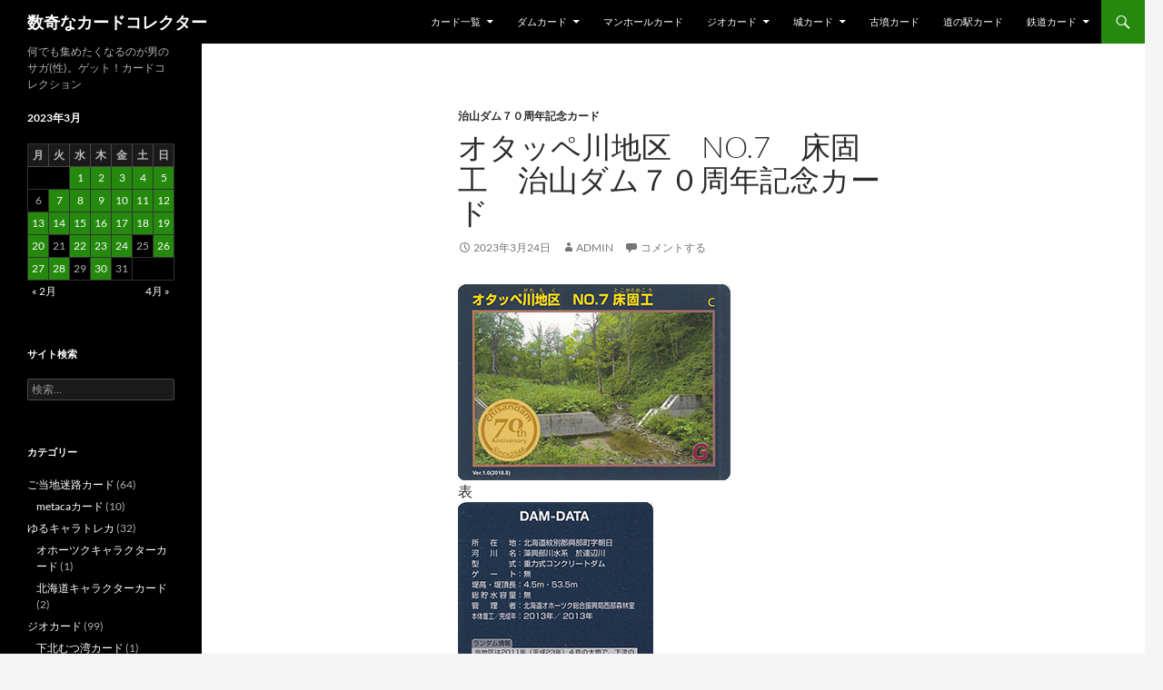

--- FILE ---
content_type: text/html; charset=UTF-8
request_url: https://www.free-style.biz/cardcollector/2023/03/%E3%82%AA%E3%82%BF%E3%83%83%E3%83%9A%E5%B7%9D%E5%9C%B0%E5%8C%BA%E3%80%80no-7%E3%80%80%E5%BA%8A%E5%9B%BA%E5%B7%A5%E3%80%80%E6%B2%BB%E5%B1%B1%E3%83%80%E3%83%A0%EF%BC%97%EF%BC%90%E5%91%A8%E5%B9%B4/
body_size: 35411
content:
<!DOCTYPE html>
<html lang="ja">
<head>
	<meta charset="UTF-8">
	<meta name="viewport" content="width=device-width, initial-scale=1.0">
	<title>オタッペ川地区　NO.7　床固工　治山ダム７０周年記念カード | 数奇なカードコレクター</title>
	<link rel="profile" href="https://gmpg.org/xfn/11">
	<link rel="pingback" href="https://www.free-style.biz/cardcollector/xmlrpc.php">
	<meta name='robots' content='max-image-preview:large' />
<link rel='dns-prefetch' href='//www.googletagmanager.com' />
<link rel="alternate" type="application/rss+xml" title="数奇なカードコレクター &raquo; フィード" href="https://www.free-style.biz/cardcollector/feed/" />
<link rel="alternate" type="application/rss+xml" title="数奇なカードコレクター &raquo; コメントフィード" href="https://www.free-style.biz/cardcollector/comments/feed/" />
<link rel="alternate" type="application/rss+xml" title="数奇なカードコレクター &raquo; オタッペ川地区　NO.7　床固工　治山ダム７０周年記念カード のコメントのフィード" href="https://www.free-style.biz/cardcollector/2023/03/%e3%82%aa%e3%82%bf%e3%83%83%e3%83%9a%e5%b7%9d%e5%9c%b0%e5%8c%ba%e3%80%80no-7%e3%80%80%e5%ba%8a%e5%9b%ba%e5%b7%a5%e3%80%80%e6%b2%bb%e5%b1%b1%e3%83%80%e3%83%a0%ef%bc%97%ef%bc%90%e5%91%a8%e5%b9%b4/feed/" />
<link rel="alternate" title="oEmbed (JSON)" type="application/json+oembed" href="https://www.free-style.biz/cardcollector/wp-json/oembed/1.0/embed?url=https%3A%2F%2Fwww.free-style.biz%2Fcardcollector%2F2023%2F03%2F%25e3%2582%25aa%25e3%2582%25bf%25e3%2583%2583%25e3%2583%259a%25e5%25b7%259d%25e5%259c%25b0%25e5%258c%25ba%25e3%2580%2580no-7%25e3%2580%2580%25e5%25ba%258a%25e5%259b%25ba%25e5%25b7%25a5%25e3%2580%2580%25e6%25b2%25bb%25e5%25b1%25b1%25e3%2583%2580%25e3%2583%25a0%25ef%25bc%2597%25ef%25bc%2590%25e5%2591%25a8%25e5%25b9%25b4%2F" />
<link rel="alternate" title="oEmbed (XML)" type="text/xml+oembed" href="https://www.free-style.biz/cardcollector/wp-json/oembed/1.0/embed?url=https%3A%2F%2Fwww.free-style.biz%2Fcardcollector%2F2023%2F03%2F%25e3%2582%25aa%25e3%2582%25bf%25e3%2583%2583%25e3%2583%259a%25e5%25b7%259d%25e5%259c%25b0%25e5%258c%25ba%25e3%2580%2580no-7%25e3%2580%2580%25e5%25ba%258a%25e5%259b%25ba%25e5%25b7%25a5%25e3%2580%2580%25e6%25b2%25bb%25e5%25b1%25b1%25e3%2583%2580%25e3%2583%25a0%25ef%25bc%2597%25ef%25bc%2590%25e5%2591%25a8%25e5%25b9%25b4%2F&#038;format=xml" />
<style id='wp-img-auto-sizes-contain-inline-css'>
img:is([sizes=auto i],[sizes^="auto," i]){contain-intrinsic-size:3000px 1500px}
/*# sourceURL=wp-img-auto-sizes-contain-inline-css */
</style>
<style id='wp-emoji-styles-inline-css'>

	img.wp-smiley, img.emoji {
		display: inline !important;
		border: none !important;
		box-shadow: none !important;
		height: 1em !important;
		width: 1em !important;
		margin: 0 0.07em !important;
		vertical-align: -0.1em !important;
		background: none !important;
		padding: 0 !important;
	}
/*# sourceURL=wp-emoji-styles-inline-css */
</style>
<style id='wp-block-library-inline-css'>
:root{--wp-block-synced-color:#7a00df;--wp-block-synced-color--rgb:122,0,223;--wp-bound-block-color:var(--wp-block-synced-color);--wp-editor-canvas-background:#ddd;--wp-admin-theme-color:#007cba;--wp-admin-theme-color--rgb:0,124,186;--wp-admin-theme-color-darker-10:#006ba1;--wp-admin-theme-color-darker-10--rgb:0,107,160.5;--wp-admin-theme-color-darker-20:#005a87;--wp-admin-theme-color-darker-20--rgb:0,90,135;--wp-admin-border-width-focus:2px}@media (min-resolution:192dpi){:root{--wp-admin-border-width-focus:1.5px}}.wp-element-button{cursor:pointer}:root .has-very-light-gray-background-color{background-color:#eee}:root .has-very-dark-gray-background-color{background-color:#313131}:root .has-very-light-gray-color{color:#eee}:root .has-very-dark-gray-color{color:#313131}:root .has-vivid-green-cyan-to-vivid-cyan-blue-gradient-background{background:linear-gradient(135deg,#00d084,#0693e3)}:root .has-purple-crush-gradient-background{background:linear-gradient(135deg,#34e2e4,#4721fb 50%,#ab1dfe)}:root .has-hazy-dawn-gradient-background{background:linear-gradient(135deg,#faaca8,#dad0ec)}:root .has-subdued-olive-gradient-background{background:linear-gradient(135deg,#fafae1,#67a671)}:root .has-atomic-cream-gradient-background{background:linear-gradient(135deg,#fdd79a,#004a59)}:root .has-nightshade-gradient-background{background:linear-gradient(135deg,#330968,#31cdcf)}:root .has-midnight-gradient-background{background:linear-gradient(135deg,#020381,#2874fc)}:root{--wp--preset--font-size--normal:16px;--wp--preset--font-size--huge:42px}.has-regular-font-size{font-size:1em}.has-larger-font-size{font-size:2.625em}.has-normal-font-size{font-size:var(--wp--preset--font-size--normal)}.has-huge-font-size{font-size:var(--wp--preset--font-size--huge)}.has-text-align-center{text-align:center}.has-text-align-left{text-align:left}.has-text-align-right{text-align:right}.has-fit-text{white-space:nowrap!important}#end-resizable-editor-section{display:none}.aligncenter{clear:both}.items-justified-left{justify-content:flex-start}.items-justified-center{justify-content:center}.items-justified-right{justify-content:flex-end}.items-justified-space-between{justify-content:space-between}.screen-reader-text{border:0;clip-path:inset(50%);height:1px;margin:-1px;overflow:hidden;padding:0;position:absolute;width:1px;word-wrap:normal!important}.screen-reader-text:focus{background-color:#ddd;clip-path:none;color:#444;display:block;font-size:1em;height:auto;left:5px;line-height:normal;padding:15px 23px 14px;text-decoration:none;top:5px;width:auto;z-index:100000}html :where(.has-border-color){border-style:solid}html :where([style*=border-top-color]){border-top-style:solid}html :where([style*=border-right-color]){border-right-style:solid}html :where([style*=border-bottom-color]){border-bottom-style:solid}html :where([style*=border-left-color]){border-left-style:solid}html :where([style*=border-width]){border-style:solid}html :where([style*=border-top-width]){border-top-style:solid}html :where([style*=border-right-width]){border-right-style:solid}html :where([style*=border-bottom-width]){border-bottom-style:solid}html :where([style*=border-left-width]){border-left-style:solid}html :where(img[class*=wp-image-]){height:auto;max-width:100%}:where(figure){margin:0 0 1em}html :where(.is-position-sticky){--wp-admin--admin-bar--position-offset:var(--wp-admin--admin-bar--height,0px)}@media screen and (max-width:600px){html :where(.is-position-sticky){--wp-admin--admin-bar--position-offset:0px}}

/*# sourceURL=wp-block-library-inline-css */
</style><style id='global-styles-inline-css'>
:root{--wp--preset--aspect-ratio--square: 1;--wp--preset--aspect-ratio--4-3: 4/3;--wp--preset--aspect-ratio--3-4: 3/4;--wp--preset--aspect-ratio--3-2: 3/2;--wp--preset--aspect-ratio--2-3: 2/3;--wp--preset--aspect-ratio--16-9: 16/9;--wp--preset--aspect-ratio--9-16: 9/16;--wp--preset--color--black: #000;--wp--preset--color--cyan-bluish-gray: #abb8c3;--wp--preset--color--white: #fff;--wp--preset--color--pale-pink: #f78da7;--wp--preset--color--vivid-red: #cf2e2e;--wp--preset--color--luminous-vivid-orange: #ff6900;--wp--preset--color--luminous-vivid-amber: #fcb900;--wp--preset--color--light-green-cyan: #7bdcb5;--wp--preset--color--vivid-green-cyan: #00d084;--wp--preset--color--pale-cyan-blue: #8ed1fc;--wp--preset--color--vivid-cyan-blue: #0693e3;--wp--preset--color--vivid-purple: #9b51e0;--wp--preset--color--green: #24890d;--wp--preset--color--dark-gray: #2b2b2b;--wp--preset--color--medium-gray: #767676;--wp--preset--color--light-gray: #f5f5f5;--wp--preset--gradient--vivid-cyan-blue-to-vivid-purple: linear-gradient(135deg,rgb(6,147,227) 0%,rgb(155,81,224) 100%);--wp--preset--gradient--light-green-cyan-to-vivid-green-cyan: linear-gradient(135deg,rgb(122,220,180) 0%,rgb(0,208,130) 100%);--wp--preset--gradient--luminous-vivid-amber-to-luminous-vivid-orange: linear-gradient(135deg,rgb(252,185,0) 0%,rgb(255,105,0) 100%);--wp--preset--gradient--luminous-vivid-orange-to-vivid-red: linear-gradient(135deg,rgb(255,105,0) 0%,rgb(207,46,46) 100%);--wp--preset--gradient--very-light-gray-to-cyan-bluish-gray: linear-gradient(135deg,rgb(238,238,238) 0%,rgb(169,184,195) 100%);--wp--preset--gradient--cool-to-warm-spectrum: linear-gradient(135deg,rgb(74,234,220) 0%,rgb(151,120,209) 20%,rgb(207,42,186) 40%,rgb(238,44,130) 60%,rgb(251,105,98) 80%,rgb(254,248,76) 100%);--wp--preset--gradient--blush-light-purple: linear-gradient(135deg,rgb(255,206,236) 0%,rgb(152,150,240) 100%);--wp--preset--gradient--blush-bordeaux: linear-gradient(135deg,rgb(254,205,165) 0%,rgb(254,45,45) 50%,rgb(107,0,62) 100%);--wp--preset--gradient--luminous-dusk: linear-gradient(135deg,rgb(255,203,112) 0%,rgb(199,81,192) 50%,rgb(65,88,208) 100%);--wp--preset--gradient--pale-ocean: linear-gradient(135deg,rgb(255,245,203) 0%,rgb(182,227,212) 50%,rgb(51,167,181) 100%);--wp--preset--gradient--electric-grass: linear-gradient(135deg,rgb(202,248,128) 0%,rgb(113,206,126) 100%);--wp--preset--gradient--midnight: linear-gradient(135deg,rgb(2,3,129) 0%,rgb(40,116,252) 100%);--wp--preset--font-size--small: 13px;--wp--preset--font-size--medium: 20px;--wp--preset--font-size--large: 36px;--wp--preset--font-size--x-large: 42px;--wp--preset--spacing--20: 0.44rem;--wp--preset--spacing--30: 0.67rem;--wp--preset--spacing--40: 1rem;--wp--preset--spacing--50: 1.5rem;--wp--preset--spacing--60: 2.25rem;--wp--preset--spacing--70: 3.38rem;--wp--preset--spacing--80: 5.06rem;--wp--preset--shadow--natural: 6px 6px 9px rgba(0, 0, 0, 0.2);--wp--preset--shadow--deep: 12px 12px 50px rgba(0, 0, 0, 0.4);--wp--preset--shadow--sharp: 6px 6px 0px rgba(0, 0, 0, 0.2);--wp--preset--shadow--outlined: 6px 6px 0px -3px rgb(255, 255, 255), 6px 6px rgb(0, 0, 0);--wp--preset--shadow--crisp: 6px 6px 0px rgb(0, 0, 0);}:where(.is-layout-flex){gap: 0.5em;}:where(.is-layout-grid){gap: 0.5em;}body .is-layout-flex{display: flex;}.is-layout-flex{flex-wrap: wrap;align-items: center;}.is-layout-flex > :is(*, div){margin: 0;}body .is-layout-grid{display: grid;}.is-layout-grid > :is(*, div){margin: 0;}:where(.wp-block-columns.is-layout-flex){gap: 2em;}:where(.wp-block-columns.is-layout-grid){gap: 2em;}:where(.wp-block-post-template.is-layout-flex){gap: 1.25em;}:where(.wp-block-post-template.is-layout-grid){gap: 1.25em;}.has-black-color{color: var(--wp--preset--color--black) !important;}.has-cyan-bluish-gray-color{color: var(--wp--preset--color--cyan-bluish-gray) !important;}.has-white-color{color: var(--wp--preset--color--white) !important;}.has-pale-pink-color{color: var(--wp--preset--color--pale-pink) !important;}.has-vivid-red-color{color: var(--wp--preset--color--vivid-red) !important;}.has-luminous-vivid-orange-color{color: var(--wp--preset--color--luminous-vivid-orange) !important;}.has-luminous-vivid-amber-color{color: var(--wp--preset--color--luminous-vivid-amber) !important;}.has-light-green-cyan-color{color: var(--wp--preset--color--light-green-cyan) !important;}.has-vivid-green-cyan-color{color: var(--wp--preset--color--vivid-green-cyan) !important;}.has-pale-cyan-blue-color{color: var(--wp--preset--color--pale-cyan-blue) !important;}.has-vivid-cyan-blue-color{color: var(--wp--preset--color--vivid-cyan-blue) !important;}.has-vivid-purple-color{color: var(--wp--preset--color--vivid-purple) !important;}.has-black-background-color{background-color: var(--wp--preset--color--black) !important;}.has-cyan-bluish-gray-background-color{background-color: var(--wp--preset--color--cyan-bluish-gray) !important;}.has-white-background-color{background-color: var(--wp--preset--color--white) !important;}.has-pale-pink-background-color{background-color: var(--wp--preset--color--pale-pink) !important;}.has-vivid-red-background-color{background-color: var(--wp--preset--color--vivid-red) !important;}.has-luminous-vivid-orange-background-color{background-color: var(--wp--preset--color--luminous-vivid-orange) !important;}.has-luminous-vivid-amber-background-color{background-color: var(--wp--preset--color--luminous-vivid-amber) !important;}.has-light-green-cyan-background-color{background-color: var(--wp--preset--color--light-green-cyan) !important;}.has-vivid-green-cyan-background-color{background-color: var(--wp--preset--color--vivid-green-cyan) !important;}.has-pale-cyan-blue-background-color{background-color: var(--wp--preset--color--pale-cyan-blue) !important;}.has-vivid-cyan-blue-background-color{background-color: var(--wp--preset--color--vivid-cyan-blue) !important;}.has-vivid-purple-background-color{background-color: var(--wp--preset--color--vivid-purple) !important;}.has-black-border-color{border-color: var(--wp--preset--color--black) !important;}.has-cyan-bluish-gray-border-color{border-color: var(--wp--preset--color--cyan-bluish-gray) !important;}.has-white-border-color{border-color: var(--wp--preset--color--white) !important;}.has-pale-pink-border-color{border-color: var(--wp--preset--color--pale-pink) !important;}.has-vivid-red-border-color{border-color: var(--wp--preset--color--vivid-red) !important;}.has-luminous-vivid-orange-border-color{border-color: var(--wp--preset--color--luminous-vivid-orange) !important;}.has-luminous-vivid-amber-border-color{border-color: var(--wp--preset--color--luminous-vivid-amber) !important;}.has-light-green-cyan-border-color{border-color: var(--wp--preset--color--light-green-cyan) !important;}.has-vivid-green-cyan-border-color{border-color: var(--wp--preset--color--vivid-green-cyan) !important;}.has-pale-cyan-blue-border-color{border-color: var(--wp--preset--color--pale-cyan-blue) !important;}.has-vivid-cyan-blue-border-color{border-color: var(--wp--preset--color--vivid-cyan-blue) !important;}.has-vivid-purple-border-color{border-color: var(--wp--preset--color--vivid-purple) !important;}.has-vivid-cyan-blue-to-vivid-purple-gradient-background{background: var(--wp--preset--gradient--vivid-cyan-blue-to-vivid-purple) !important;}.has-light-green-cyan-to-vivid-green-cyan-gradient-background{background: var(--wp--preset--gradient--light-green-cyan-to-vivid-green-cyan) !important;}.has-luminous-vivid-amber-to-luminous-vivid-orange-gradient-background{background: var(--wp--preset--gradient--luminous-vivid-amber-to-luminous-vivid-orange) !important;}.has-luminous-vivid-orange-to-vivid-red-gradient-background{background: var(--wp--preset--gradient--luminous-vivid-orange-to-vivid-red) !important;}.has-very-light-gray-to-cyan-bluish-gray-gradient-background{background: var(--wp--preset--gradient--very-light-gray-to-cyan-bluish-gray) !important;}.has-cool-to-warm-spectrum-gradient-background{background: var(--wp--preset--gradient--cool-to-warm-spectrum) !important;}.has-blush-light-purple-gradient-background{background: var(--wp--preset--gradient--blush-light-purple) !important;}.has-blush-bordeaux-gradient-background{background: var(--wp--preset--gradient--blush-bordeaux) !important;}.has-luminous-dusk-gradient-background{background: var(--wp--preset--gradient--luminous-dusk) !important;}.has-pale-ocean-gradient-background{background: var(--wp--preset--gradient--pale-ocean) !important;}.has-electric-grass-gradient-background{background: var(--wp--preset--gradient--electric-grass) !important;}.has-midnight-gradient-background{background: var(--wp--preset--gradient--midnight) !important;}.has-small-font-size{font-size: var(--wp--preset--font-size--small) !important;}.has-medium-font-size{font-size: var(--wp--preset--font-size--medium) !important;}.has-large-font-size{font-size: var(--wp--preset--font-size--large) !important;}.has-x-large-font-size{font-size: var(--wp--preset--font-size--x-large) !important;}
/*# sourceURL=global-styles-inline-css */
</style>

<style id='classic-theme-styles-inline-css'>
/*! This file is auto-generated */
.wp-block-button__link{color:#fff;background-color:#32373c;border-radius:9999px;box-shadow:none;text-decoration:none;padding:calc(.667em + 2px) calc(1.333em + 2px);font-size:1.125em}.wp-block-file__button{background:#32373c;color:#fff;text-decoration:none}
/*# sourceURL=/wp-includes/css/classic-themes.min.css */
</style>
<link rel='stylesheet' id='twentyfourteen-lato-css' href='https://www.free-style.biz/cardcollector/wp-content/themes/twentyfourteen/fonts/font-lato.css?ver=20230328' media='all' />
<link rel='stylesheet' id='genericons-css' href='https://www.free-style.biz/cardcollector/wp-content/themes/twentyfourteen/genericons/genericons.css?ver=20251101' media='all' />
<link rel='stylesheet' id='twentyfourteen-style-css' href='https://www.free-style.biz/cardcollector/wp-content/themes/twentyfourteen/style.css?ver=20251202' media='all' />
<link rel='stylesheet' id='twentyfourteen-block-style-css' href='https://www.free-style.biz/cardcollector/wp-content/themes/twentyfourteen/css/blocks.css?ver=20250715' media='all' />
<script src="https://www.free-style.biz/cardcollector/wp-includes/js/jquery/jquery.min.js?ver=3.7.1" id="jquery-core-js"></script>
<script src="https://www.free-style.biz/cardcollector/wp-includes/js/jquery/jquery-migrate.min.js?ver=3.4.1" id="jquery-migrate-js"></script>
<script src="https://www.free-style.biz/cardcollector/wp-content/themes/twentyfourteen/js/functions.js?ver=20250729" id="twentyfourteen-script-js" defer data-wp-strategy="defer"></script>

<!-- Site Kit によって追加された Google タグ（gtag.js）スニペット -->
<!-- Google アナリティクス スニペット (Site Kit が追加) -->
<script src="https://www.googletagmanager.com/gtag/js?id=GT-KT9BC4B" id="google_gtagjs-js" async></script>
<script id="google_gtagjs-js-after">
window.dataLayer = window.dataLayer || [];function gtag(){dataLayer.push(arguments);}
gtag("set","linker",{"domains":["www.free-style.biz"]});
gtag("js", new Date());
gtag("set", "developer_id.dZTNiMT", true);
gtag("config", "GT-KT9BC4B");
//# sourceURL=google_gtagjs-js-after
</script>
<link rel="https://api.w.org/" href="https://www.free-style.biz/cardcollector/wp-json/" /><link rel="alternate" title="JSON" type="application/json" href="https://www.free-style.biz/cardcollector/wp-json/wp/v2/posts/31371" /><link rel="EditURI" type="application/rsd+xml" title="RSD" href="https://www.free-style.biz/cardcollector/xmlrpc.php?rsd" />
<meta name="generator" content="WordPress 6.9" />
<link rel="canonical" href="https://www.free-style.biz/cardcollector/2023/03/%e3%82%aa%e3%82%bf%e3%83%83%e3%83%9a%e5%b7%9d%e5%9c%b0%e5%8c%ba%e3%80%80no-7%e3%80%80%e5%ba%8a%e5%9b%ba%e5%b7%a5%e3%80%80%e6%b2%bb%e5%b1%b1%e3%83%80%e3%83%a0%ef%bc%97%ef%bc%90%e5%91%a8%e5%b9%b4/" />
<link rel='shortlink' href='https://www.free-style.biz/cardcollector/?p=31371' />
<meta name="generator" content="Site Kit by Google 1.170.0" /><meta name="google-site-verification" content="-PNEbvVezKZLJpgr2jA1yMrALT0hlmwqu2TIm4JFAsM"></head>

<body class="wp-singular post-template-default single single-post postid-31371 single-format-standard wp-embed-responsive wp-theme-twentyfourteen masthead-fixed full-width singular">
<a class="screen-reader-text skip-link" href="#content">
	コンテンツへスキップ</a>
<div id="page" class="hfeed site">
		
	<header id="masthead" class="site-header">
		<div class="header-main">
							<h1 class="site-title"><a href="https://www.free-style.biz/cardcollector/" rel="home" >数奇なカードコレクター</a></h1>
			
			<div class="search-toggle">
				<a href="#search-container" class="screen-reader-text" aria-expanded="false" aria-controls="search-container">
					検索				</a>
			</div>

			<nav id="primary-navigation" class="site-navigation primary-navigation">
				<button class="menu-toggle">メインメニュー</button>
				<div id="primary-menu" class="nav-menu"><ul>
<li class="page_item page-item-6157 page_item_has_children"><a href="https://www.free-style.biz/cardcollector/%e3%82%ab%e3%83%bc%e3%83%89%e4%b8%80%e8%a6%a7/">カード一覧</a>
<ul class='children'>
	<li class="page_item page-item-32182 page_item_has_children"><a href="https://www.free-style.biz/cardcollector/%e3%82%ab%e3%83%bc%e3%83%89%e4%b8%80%e8%a6%a7/%e9%83%bd%e9%81%93%e5%ba%9c%e7%9c%8c%e5%88%a5/">都道府県別</a>
	<ul class='children'>
		<li class="page_item page-item-16677"><a href="https://www.free-style.biz/cardcollector/%e3%82%ab%e3%83%bc%e3%83%89%e4%b8%80%e8%a6%a7/%e9%83%bd%e9%81%93%e5%ba%9c%e7%9c%8c%e5%88%a5/%e5%8c%97%e6%b5%b7%e9%81%93%e7%99%ba%e8%a1%8c%e3%82%ab%e3%83%bc%e3%83%89/">北海道発行カード</a></li>
		<li class="page_item page-item-16587"><a href="https://www.free-style.biz/cardcollector/%e3%82%ab%e3%83%bc%e3%83%89%e4%b8%80%e8%a6%a7/%e9%83%bd%e9%81%93%e5%ba%9c%e7%9c%8c%e5%88%a5/%e6%a0%83%e6%9c%a8%e7%9c%8c%e7%99%ba%e8%a1%8c%e3%82%ab%e3%83%bc%e3%83%89/">栃木県発行カード</a></li>
		<li class="page_item page-item-6644"><a href="https://www.free-style.biz/cardcollector/%e3%82%ab%e3%83%bc%e3%83%89%e4%b8%80%e8%a6%a7/%e9%83%bd%e9%81%93%e5%ba%9c%e7%9c%8c%e5%88%a5/%e6%96%b0%e6%bd%9f%e7%9c%8c%e7%99%ba%e8%a1%8c%e3%82%ab%e3%83%bc%e3%83%89/">新潟県発行カード</a></li>
		<li class="page_item page-item-7563"><a href="https://www.free-style.biz/cardcollector/%e3%82%ab%e3%83%bc%e3%83%89%e4%b8%80%e8%a6%a7/%e9%83%bd%e9%81%93%e5%ba%9c%e7%9c%8c%e5%88%a5/%e7%a6%8f%e4%ba%95%e7%9c%8c%e7%99%ba%e8%a1%8c%e3%82%ab%e3%83%bc%e3%83%89/">福井県発行カード</a></li>
		<li class="page_item page-item-9444"><a href="https://www.free-style.biz/cardcollector/%e3%82%ab%e3%83%bc%e3%83%89%e4%b8%80%e8%a6%a7/%e9%83%bd%e9%81%93%e5%ba%9c%e7%9c%8c%e5%88%a5/%e9%95%b7%e9%87%8e%e7%9c%8c%e7%99%ba%e8%a1%8c%e3%82%ab%e3%83%bc%e3%83%89/">長野県発行カード</a></li>
		<li class="page_item page-item-12939"><a href="https://www.free-style.biz/cardcollector/%e3%82%ab%e3%83%bc%e3%83%89%e4%b8%80%e8%a6%a7/%e9%83%bd%e9%81%93%e5%ba%9c%e7%9c%8c%e5%88%a5/%e5%b2%90%e9%98%9c%e7%9c%8c%e7%99%ba%e8%a1%8c%e3%82%ab%e3%83%bc%e3%83%89/">岐阜県発行カード</a></li>
		<li class="page_item page-item-9430"><a href="https://www.free-style.biz/cardcollector/%e3%82%ab%e3%83%bc%e3%83%89%e4%b8%80%e8%a6%a7/%e9%83%bd%e9%81%93%e5%ba%9c%e7%9c%8c%e5%88%a5/%e6%bb%8b%e8%b3%80%e7%9c%8c%e7%99%ba%e8%a1%8c%e3%82%ab%e3%83%bc%e3%83%89/">滋賀県発行カード</a></li>
	</ul>
</li>
	<li class="page_item page-item-37053 page_item_has_children"><a href="https://www.free-style.biz/cardcollector/%e3%82%ab%e3%83%bc%e3%83%89%e4%b8%80%e8%a6%a7/%e6%96%87%e5%8c%96%e8%b2%a1%e3%82%ab%e3%83%bc%e3%83%89/">文化財カード</a>
	<ul class='children'>
		<li class="page_item page-item-6996"><a href="https://www.free-style.biz/cardcollector/%e3%82%ab%e3%83%bc%e3%83%89%e4%b8%80%e8%a6%a7/%e6%96%87%e5%8c%96%e8%b2%a1%e3%82%ab%e3%83%bc%e3%83%89/%e6%96%87%e5%8c%96%e9%81%ba%e7%94%a3%e3%82%ab%e3%83%bc%e3%83%89/">文化遺産カード</a></li>
		<li class="page_item page-item-37055"><a href="https://www.free-style.biz/cardcollector/%e3%82%ab%e3%83%bc%e3%83%89%e4%b8%80%e8%a6%a7/%e6%96%87%e5%8c%96%e8%b2%a1%e3%82%ab%e3%83%bc%e3%83%89/%e3%83%98%e3%83%aa%e3%83%86%e3%83%bc%e3%82%b8%e3%82%ab%e3%83%bc%e3%83%89%ef%bc%88%e4%b8%89%e9%87%8d%e7%9c%8c%e5%bb%ba%e7%af%89%e5%a3%ab%e4%bc%9a%ef%bc%89/">ヘリテージカード（三重県建築士会）</a></li>
		<li class="page_item page-item-37057"><a href="https://www.free-style.biz/cardcollector/%e3%82%ab%e3%83%bc%e3%83%89%e4%b8%80%e8%a6%a7/%e6%96%87%e5%8c%96%e8%b2%a1%e3%82%ab%e3%83%bc%e3%83%89/%e7%b8%84%e6%96%87%e3%82%ab%e3%83%bc%e3%83%89/">縄文カード</a></li>
		<li class="page_item page-item-54157"><a href="https://www.free-style.biz/cardcollector/%e3%82%ab%e3%83%bc%e3%83%89%e4%b8%80%e8%a6%a7/%e6%96%87%e5%8c%96%e8%b2%a1%e3%82%ab%e3%83%bc%e3%83%89/%e6%97%a5%e6%9c%ac%e9%81%ba%e7%94%a3%e3%82%ab%e3%83%bc%e3%83%89/">日本遺産カード</a></li>
		<li class="page_item page-item-46607"><a href="https://www.free-style.biz/cardcollector/%e3%82%ab%e3%83%bc%e3%83%89%e4%b8%80%e8%a6%a7/%e6%96%87%e5%8c%96%e8%b2%a1%e3%82%ab%e3%83%bc%e3%83%89/%e6%97%a5%e6%9c%ac%e9%81%ba%e7%94%a3%e5%8c%97%e5%89%8d%e8%88%b9%e3%82%ab%e3%83%bc%e3%83%89/">日本遺産北前船カード</a></li>
	</ul>
</li>
	<li class="page_item page-item-15774"><a href="https://www.free-style.biz/cardcollector/%e3%82%ab%e3%83%bc%e3%83%89%e4%b8%80%e8%a6%a7/%e6%ad%b4%e5%8f%b2%e3%81%be%e3%81%a1%e3%81%a5%e3%81%8f%e3%82%8a%e3%82%ab%e3%83%bc%e3%83%89/">歴史まちづくりカード（歴まちカード）</a></li>
	<li class="page_item page-item-9440"><a href="https://www.free-style.biz/cardcollector/%e3%82%ab%e3%83%bc%e3%83%89%e4%b8%80%e8%a6%a7/%e3%83%ad%e3%82%b2%e3%83%83%e3%83%88%e3%82%ab%e3%83%bc%e3%83%89/">ロゲットカード</a></li>
	<li class="page_item page-item-27634"><a href="https://www.free-style.biz/cardcollector/%e3%82%ab%e3%83%bc%e3%83%89%e4%b8%80%e8%a6%a7/%e5%85%a8%e5%9b%bd%e5%b7%a5%e5%a0%b4%e5%a4%9c%e6%99%af%e3%82%ab%e3%83%bc%e3%83%89/">全国工場夜景カード</a></li>
	<li class="page_item page-item-9788"><a href="https://www.free-style.biz/cardcollector/%e3%82%ab%e3%83%bc%e3%83%89%e4%b8%80%e8%a6%a7/9788-2/">神社仏閣カード</a></li>
	<li class="page_item page-item-20226"><a href="https://www.free-style.biz/cardcollector/%e3%82%ab%e3%83%bc%e3%83%89%e4%b8%80%e8%a6%a7/%e9%9b%a2%e5%b3%b6%e3%82%ab%e3%83%bc%e3%83%89/">離島カード</a></li>
	<li class="page_item page-item-36751 page_item_has_children"><a href="https://www.free-style.biz/cardcollector/%e3%82%ab%e3%83%bc%e3%83%89%e4%b8%80%e8%a6%a7/%e3%82%a4%e3%83%b3%e3%83%95%e3%83%a9%e3%82%ab%e3%83%bc%e3%83%89/">インフラカード</a>
	<ul class='children'>
		<li class="page_item page-item-29700"><a href="https://www.free-style.biz/cardcollector/%e3%82%ab%e3%83%bc%e3%83%89%e4%b8%80%e8%a6%a7/%e3%82%a4%e3%83%b3%e3%83%95%e3%83%a9%e3%82%ab%e3%83%bc%e3%83%89/%e4%b9%9d%e5%b7%9e%e3%82%a4%e3%83%b3%e3%83%95%e3%83%a9%e3%82%ab%e3%83%bc%e3%83%89/">九州インフラカード</a></li>
		<li class="page_item page-item-12494"><a href="https://www.free-style.biz/cardcollector/%e3%82%ab%e3%83%bc%e3%83%89%e4%b8%80%e8%a6%a7/%e3%82%a4%e3%83%b3%e3%83%95%e3%83%a9%e3%82%ab%e3%83%bc%e3%83%89/%e6%b2%96%e7%b8%84%e7%9c%8c%e7%99%ba%e8%a1%8c%e3%82%ab%e3%83%bc%e3%83%89/">沖縄観光インフラカード</a></li>
		<li class="page_item page-item-40837"><a href="https://www.free-style.biz/cardcollector/%e3%82%ab%e3%83%bc%e3%83%89%e4%b8%80%e8%a6%a7/%e3%82%a4%e3%83%b3%e3%83%95%e3%83%a9%e3%82%ab%e3%83%bc%e3%83%89/%e5%8c%97%e6%b5%b7%e9%81%93%e9%81%b8%e5%a5%a8%e5%9c%9f%e6%9c%a8%e9%81%ba%e7%94%a3%e3%82%ab%e3%83%bc%e3%83%89/">北海道選奨土木遺産カード</a></li>
		<li class="page_item page-item-36754"><a href="https://www.free-style.biz/cardcollector/%e3%82%ab%e3%83%bc%e3%83%89%e4%b8%80%e8%a6%a7/%e3%82%a4%e3%83%b3%e3%83%95%e3%83%a9%e3%82%ab%e3%83%bc%e3%83%89/%e9%9d%99%e5%b2%a1%e3%81%a9%e3%81%bc%e3%82%ab%e3%83%bc%e3%83%89/">静岡どぼカード</a></li>
		<li class="page_item page-item-36757"><a href="https://www.free-style.biz/cardcollector/%e3%82%ab%e3%83%bc%e3%83%89%e4%b8%80%e8%a6%a7/%e3%82%a4%e3%83%b3%e3%83%95%e3%83%a9%e3%82%ab%e3%83%bc%e3%83%89/%e7%a7%8b%e7%94%b0%e3%81%ae%e3%82%a4%e3%83%b3%e3%83%95%e3%83%a9%ef%bc%95%ef%bc%90%e9%81%b8/">秋田のインフラ５０選</a></li>
		<li class="page_item page-item-41197"><a href="https://www.free-style.biz/cardcollector/%e3%82%ab%e3%83%bc%e3%83%89%e4%b8%80%e8%a6%a7/%e3%82%a4%e3%83%b3%e3%83%95%e3%83%a9%e3%82%ab%e3%83%bc%e3%83%89/%e4%ba%ac%e9%83%bd%e5%ba%9c%e5%9c%9f%e6%9c%a8%e3%82%ab%e3%83%bc%e3%83%89/">京都府土木カード</a></li>
		<li class="page_item page-item-25121"><a href="https://www.free-style.biz/cardcollector/%e3%82%ab%e3%83%bc%e3%83%89%e4%b8%80%e8%a6%a7/%e3%82%a4%e3%83%b3%e3%83%95%e3%83%a9%e3%82%ab%e3%83%bc%e3%83%89/%e6%b8%af%e3%82%ab%e3%83%bc%e3%83%89/">港カード</a></li>
		<li class="page_item page-item-36094"><a href="https://www.free-style.biz/cardcollector/%e3%82%ab%e3%83%bc%e3%83%89%e4%b8%80%e8%a6%a7/%e3%82%a4%e3%83%b3%e3%83%95%e3%83%a9%e3%82%ab%e3%83%bc%e3%83%89/%e6%a9%8b%e3%82%ab%e3%83%bc%e3%83%89/">橋カード</a></li>
		<li class="page_item page-item-37069"><a href="https://www.free-style.biz/cardcollector/%e3%82%ab%e3%83%bc%e3%83%89%e4%b8%80%e8%a6%a7/%e3%82%a4%e3%83%b3%e3%83%95%e3%83%a9%e3%82%ab%e3%83%bc%e3%83%89/%e3%83%88%e3%83%b3%e3%83%8d%e3%83%ab%e3%82%ab%e3%83%bc%e3%83%89/">トンネルカード</a></li>
	</ul>
</li>
	<li class="page_item page-item-12454"><a href="https://www.free-style.biz/cardcollector/%e3%82%ab%e3%83%bc%e3%83%89%e4%b8%80%e8%a6%a7/%e3%82%86%e3%82%8b%e3%82%ad%e3%83%a3%e3%83%a9%e3%83%88%e3%83%ac%e3%82%ab/">ゆるキャラトレカ</a></li>
	<li class="page_item page-item-11444 page_item_has_children"><a href="https://www.free-style.biz/cardcollector/%e3%82%ab%e3%83%bc%e3%83%89%e4%b8%80%e8%a6%a7/%e8%be%b2%e6%9e%97%e6%b0%b4%e7%94%a3%e7%9c%81%e7%99%ba%e8%a1%8c%e3%82%ab%e3%83%bc%e3%83%89/">農林水産省発行カード</a>
	<ul class='children'>
		<li class="page_item page-item-59892"><a href="https://www.free-style.biz/cardcollector/%e3%82%ab%e3%83%bc%e3%83%89%e4%b8%80%e8%a6%a7/%e8%be%b2%e6%9e%97%e6%b0%b4%e7%94%a3%e7%9c%81%e7%99%ba%e8%a1%8c%e3%82%ab%e3%83%bc%e3%83%89/%e6%a3%9a%e7%94%b0%e3%82%ab%e3%83%bc%e3%83%89/">棚田カード</a></li>
	</ul>
</li>
	<li class="page_item page-item-36992"><a href="https://www.free-style.biz/cardcollector/%e3%82%ab%e3%83%bc%e3%83%89%e4%b8%80%e8%a6%a7/%e5%90%8d%e6%b0%b4%e7%99%be%e9%81%b8%e3%82%ab%e3%83%bc%e3%83%89%ef%bc%88%e7%92%b0%e5%a2%83%e7%9c%81%ef%bc%89/">名水百選カード（環境省）</a></li>
	<li class="page_item page-item-38664"><a href="https://www.free-style.biz/cardcollector/%e3%82%ab%e3%83%bc%e3%83%89%e4%b8%80%e8%a6%a7/%e3%83%ad%e3%83%bc%e3%83%97%e3%82%a6%e3%82%a7%e3%82%a4%e3%82%ab%e3%83%bc%e3%83%89/">ロープウェイカード</a></li>
	<li class="page_item page-item-62176"><a href="https://www.free-style.biz/cardcollector/%e3%82%ab%e3%83%bc%e3%83%89%e4%b8%80%e8%a6%a7/%e6%81%90%e7%ab%9c%e3%82%ab%e3%83%bc%e3%83%89/">恐竜カード</a></li>
	<li class="page_item page-item-6640"><a href="https://www.free-style.biz/cardcollector/%e3%82%ab%e3%83%bc%e3%83%89%e4%b8%80%e8%a6%a7/%e3%81%9d%e3%81%ae%e4%bb%96%e3%82%ab%e3%83%bc%e3%83%89/">その他カード</a></li>
</ul>
</li>
<li class="page_item page-item-6142 page_item_has_children"><a href="https://www.free-style.biz/cardcollector/%e3%83%80%e3%83%a0%e3%82%ab%e3%83%bc%e3%83%89/">ダムカード</a>
<ul class='children'>
	<li class="page_item page-item-23099"><a href="https://www.free-style.biz/cardcollector/%e3%83%80%e3%83%a0%e3%82%ab%e3%83%bc%e3%83%89/%e3%83%80%e3%83%a0%e3%82%ab%e3%83%bc%e3%83%89%e3%80%80%e5%8c%97%e6%b5%b7%e9%81%93/">ダムカード　北海道</a></li>
	<li class="page_item page-item-23101"><a href="https://www.free-style.biz/cardcollector/%e3%83%80%e3%83%a0%e3%82%ab%e3%83%bc%e3%83%89/%e3%83%80%e3%83%a0%e3%82%ab%e3%83%bc%e3%83%89%e3%80%80%e6%9d%b1%e5%8c%97/">ダムカード　東北</a></li>
	<li class="page_item page-item-23104"><a href="https://www.free-style.biz/cardcollector/%e3%83%80%e3%83%a0%e3%82%ab%e3%83%bc%e3%83%89/%e3%83%80%e3%83%a0%e3%82%ab%e3%83%bc%e3%83%89%e3%80%80%e9%96%a2%e6%9d%b1/">ダムカード　関東</a></li>
	<li class="page_item page-item-23108"><a href="https://www.free-style.biz/cardcollector/%e3%83%80%e3%83%a0%e3%82%ab%e3%83%bc%e3%83%89/%e3%83%80%e3%83%a0%e3%82%ab%e3%83%bc%e3%83%89%e3%80%80%e7%94%b2%e4%bf%a1%e8%b6%8a/">ダムカード　甲信越</a></li>
	<li class="page_item page-item-23106"><a href="https://www.free-style.biz/cardcollector/%e3%83%80%e3%83%a0%e3%82%ab%e3%83%bc%e3%83%89/%e3%83%80%e3%83%a0%e3%82%ab%e3%83%bc%e3%83%89%e3%80%80%e5%8c%97%e9%99%b8/">ダムカード　北陸</a></li>
	<li class="page_item page-item-23110"><a href="https://www.free-style.biz/cardcollector/%e3%83%80%e3%83%a0%e3%82%ab%e3%83%bc%e3%83%89/%e3%83%80%e3%83%a0%e3%82%ab%e3%83%bc%e3%83%89%e3%80%80%e6%9d%b1%e6%b5%b7/">ダムカード　東海</a></li>
	<li class="page_item page-item-23112"><a href="https://www.free-style.biz/cardcollector/%e3%83%80%e3%83%a0%e3%82%ab%e3%83%bc%e3%83%89/%e3%83%80%e3%83%a0%e3%82%ab%e3%83%bc%e3%83%89%e3%80%80%e8%bf%91%e7%95%bf/">ダムカード　近畿</a></li>
	<li class="page_item page-item-23114"><a href="https://www.free-style.biz/cardcollector/%e3%83%80%e3%83%a0%e3%82%ab%e3%83%bc%e3%83%89/%e3%83%80%e3%83%a0%e3%82%ab%e3%83%bc%e3%83%89%e3%80%80%e4%b8%ad%e5%9b%bd/">ダムカード　中国</a></li>
	<li class="page_item page-item-23116"><a href="https://www.free-style.biz/cardcollector/%e3%83%80%e3%83%a0%e3%82%ab%e3%83%bc%e3%83%89/%e3%83%80%e3%83%a0%e3%82%ab%e3%83%bc%e3%83%89%e3%80%80%e5%9b%9b%e5%9b%bd/">ダムカード　四国</a></li>
	<li class="page_item page-item-23118"><a href="https://www.free-style.biz/cardcollector/%e3%83%80%e3%83%a0%e3%82%ab%e3%83%bc%e3%83%89/%e3%83%80%e3%83%a0%e3%82%ab%e3%83%bc%e3%83%89%e3%80%80%e4%b9%9d%e5%b7%9e%e3%83%bb%e6%b2%96%e7%b8%84/">ダムカード　九州・沖縄</a></li>
	<li class="page_item page-item-11119"><a href="https://www.free-style.biz/cardcollector/%e3%83%80%e3%83%a0%e3%82%ab%e3%83%bc%e3%83%89/%e7%a0%82%e9%98%b2%e3%82%ab%e3%83%bc%e3%83%89/">砂防カード</a></li>
	<li class="page_item page-item-26782"><a href="https://www.free-style.biz/cardcollector/%e3%83%80%e3%83%a0%e3%82%ab%e3%83%bc%e3%83%89/%e7%99%ba%e9%9b%bb%e6%89%80%e3%82%ab%e3%83%bc%e3%83%89/">発電所カード</a></li>
	<li class="page_item page-item-26790"><a href="https://www.free-style.biz/cardcollector/%e3%83%80%e3%83%a0%e3%82%ab%e3%83%bc%e3%83%89/%e6%b5%84%e6%b0%b4%e5%a0%b4%e7%ad%89%e6%96%bd%e8%a8%ad%e3%82%ab%e3%83%bc%e3%83%89/">浄水場等施設カード</a></li>
	<li class="page_item page-item-34365"><a href="https://www.free-style.biz/cardcollector/%e3%83%80%e3%83%a0%e3%82%ab%e3%83%bc%e3%83%89/%e6%b0%b4%e9%96%80%e3%83%bb%e9%98%b2%e6%bd%ae%e5%a0%a4%e3%82%ab%e3%83%bc%e3%83%89%ef%bc%88%e5%b2%a9%e6%89%8b%e7%9c%8c%ef%bc%89/">水門・防潮堤カード（岩手県）</a></li>
</ul>
</li>
<li class="page_item page-item-6160"><a href="https://www.free-style.biz/cardcollector/%e3%83%9e%e3%83%b3%e3%83%9b%e3%83%bc%e3%83%ab%e3%82%ab%e3%83%bc%e3%83%89/">マンホールカード</a></li>
<li class="page_item page-item-9436 page_item_has_children"><a href="https://www.free-style.biz/cardcollector/%e3%82%b8%e3%82%aa%e3%82%ab%e3%83%bc%e3%83%89/">ジオカード</a>
<ul class='children'>
	<li class="page_item page-item-63696"><a href="https://www.free-style.biz/cardcollector/%e3%82%b8%e3%82%aa%e3%82%ab%e3%83%bc%e3%83%89/%e7%ab%8b%e5%b1%b1%e9%bb%92%e9%83%a8%e3%82%b8%e3%82%aa%e3%83%91%e3%83%bc%e3%82%af%e3%82%ab%e3%83%bc%e3%83%89/">立山黒部ジオパークカード</a></li>
</ul>
</li>
<li class="page_item page-item-6800 page_item_has_children"><a href="https://www.free-style.biz/cardcollector/%e5%9f%8e%e3%82%ab%e3%83%bc%e3%83%89/">城カード</a>
<ul class='children'>
	<li class="page_item page-item-36101"><a href="https://www.free-style.biz/cardcollector/%e5%9f%8e%e3%82%ab%e3%83%bc%e3%83%89/%e3%81%a8%e3%82%84%e3%81%be%e5%9f%8e%e9%83%ad%e3%82%ab%e3%83%bc%e3%83%89/">とやま城郭カード</a></li>
	<li class="page_item page-item-36105"><a href="https://www.free-style.biz/cardcollector/%e5%9f%8e%e3%82%ab%e3%83%bc%e3%83%89/%e3%81%84%e3%81%97%e3%81%8b%e3%82%8f%e5%9f%8e%e9%83%ad%e3%82%ab%e3%83%bc%e3%83%89/">いしかわ城郭カード</a></li>
</ul>
</li>
<li class="page_item page-item-16959"><a href="https://www.free-style.biz/cardcollector/%e5%8f%a4%e5%a2%b3%e3%82%ab%e3%83%bc%e3%83%89/">古墳カード</a></li>
<li class="page_item page-item-30108"><a href="https://www.free-style.biz/cardcollector/%e9%81%93%e3%81%ae%e9%a7%85%e3%82%ab%e3%83%bc%e3%83%89/">道の駅カード</a></li>
<li class="page_item page-item-11622 page_item_has_children"><a href="https://www.free-style.biz/cardcollector/%e9%89%84%e9%81%93%e3%82%ab%e3%83%bc%e3%83%89/">鉄道カード</a>
<ul class='children'>
	<li class="page_item page-item-23255"><a href="https://www.free-style.biz/cardcollector/%e9%89%84%e9%81%93%e3%82%ab%e3%83%bc%e3%83%89/%e9%a7%85%e3%82%ab%e3%83%bc%e3%83%89/">駅カード</a></li>
	<li class="page_item page-item-23258"><a href="https://www.free-style.biz/cardcollector/%e9%89%84%e9%81%93%e3%82%ab%e3%83%bc%e3%83%89/%e3%81%82%e3%81%b3%e3%82%89%e9%89%84%e9%81%93%e3%82%ab%e3%83%bc%e3%83%89/">あびら鉄道カード</a></li>
	<li class="page_item page-item-23260"><a href="https://www.free-style.biz/cardcollector/%e9%89%84%e9%81%93%e3%82%ab%e3%83%bc%e3%83%89/%e9%89%84%e9%81%93%e3%82%80%e3%81%99%e3%82%81/">鉄道むすめ</a></li>
	<li class="page_item page-item-23393"><a href="https://www.free-style.biz/cardcollector/%e9%89%84%e9%81%93%e3%82%ab%e3%83%bc%e3%83%89/%e9%89%84%e9%81%93%e9%96%8b%e6%a5%ad%ef%bc%91%ef%bc%95%ef%bc%90%e5%b9%b4/">鉄道開業１５０年</a></li>
	<li class="page_item page-item-55093"><a href="https://www.free-style.biz/cardcollector/%e9%89%84%e9%81%93%e3%82%ab%e3%83%bc%e3%83%89/%e3%81%90%e3%82%8b%e3%81%90%e3%82%8b%e6%96%b0%e5%b9%b9%e7%b7%9a%e3%82%ab%e3%83%bc%e3%83%89/">ぐるぐる新幹線カード</a></li>
	<li class="page_item page-item-55522"><a href="https://www.free-style.biz/cardcollector/%e9%89%84%e9%81%93%e3%82%ab%e3%83%bc%e3%83%89/%e3%81%8d%e3%82%93%e3%81%a6%e3%81%a4%e3%83%88%e3%83%ac%e3%82%a4%e3%83%b3%e3%82%ba%ef%bc%81%e3%82%ab%e3%83%bc%e3%83%89/">きんてつトレインズ！カード</a></li>
</ul>
</li>
</ul></div>
			</nav>
		</div>

		<div id="search-container" class="search-box-wrapper hide">
			<div class="search-box">
				<form role="search" method="get" class="search-form" action="https://www.free-style.biz/cardcollector/">
				<label>
					<span class="screen-reader-text">検索:</span>
					<input type="search" class="search-field" placeholder="検索&hellip;" value="" name="s" />
				</label>
				<input type="submit" class="search-submit" value="検索" />
			</form>			</div>
		</div>
	</header><!-- #masthead -->

	<div id="main" class="site-main">

	<div id="primary" class="content-area">
		<div id="content" class="site-content" role="main">
			
<article id="post-31371" class="post-31371 post type-post status-publish format-standard hentry category-314">
	
	<header class="entry-header">
				<div class="entry-meta">
			<span class="cat-links"><a href="https://www.free-style.biz/cardcollector/category/damucard/damucard-hokkaido/%e6%b2%bb%e5%b1%b1%e3%83%80%e3%83%a0%ef%bc%97%ef%bc%90%e5%91%a8%e5%b9%b4%e8%a8%98%e5%bf%b5%e3%82%ab%e3%83%bc%e3%83%89/" rel="category tag">治山ダム７０周年記念カード</a></span>
		</div>
			<h1 class="entry-title">オタッペ川地区　NO.7　床固工　治山ダム７０周年記念カード</h1>
		<div class="entry-meta">
			<span class="entry-date"><a href="https://www.free-style.biz/cardcollector/2023/03/%e3%82%aa%e3%82%bf%e3%83%83%e3%83%9a%e5%b7%9d%e5%9c%b0%e5%8c%ba%e3%80%80no-7%e3%80%80%e5%ba%8a%e5%9b%ba%e5%b7%a5%e3%80%80%e6%b2%bb%e5%b1%b1%e3%83%80%e3%83%a0%ef%bc%97%ef%bc%90%e5%91%a8%e5%b9%b4/" rel="bookmark"><time class="entry-date" datetime="2023-03-24T20:08:41+09:00">2023年3月24日</time></a></span> <span class="byline"><span class="author vcard"><a class="url fn n" href="https://www.free-style.biz/cardcollector/author/admin/" rel="author">admin</a></span></span>			<span class="comments-link"><a href="https://www.free-style.biz/cardcollector/2023/03/%e3%82%aa%e3%82%bf%e3%83%83%e3%83%9a%e5%b7%9d%e5%9c%b0%e5%8c%ba%e3%80%80no-7%e3%80%80%e5%ba%8a%e5%9b%ba%e5%b7%a5%e3%80%80%e6%b2%bb%e5%b1%b1%e3%83%80%e3%83%a0%ef%bc%97%ef%bc%90%e5%91%a8%e5%b9%b4/#respond">コメントする</a></span>
						</div><!-- .entry-meta -->
	</header><!-- .entry-header -->

		<div class="entry-content">
		<p><img fetchpriority="high" decoding="async" src="https://www.free-style.biz/cardcollector/wp-content/uploads/2023/03/otappegawachiku1.jpg" alt="オタッペ川地区　NO.7　床固工　治山ダム７０周年記念カード" width="300" height="216" class="alignnone size-full wp-image-31373" /><br />
表<br />
<img decoding="async" src="https://www.free-style.biz/cardcollector/wp-content/uploads/2023/03/otappegawachiku2.jpg" alt="オタッペ川地区　NO.7　床固工　治山ダム７０周年記念カード" width="215" height="300" class="alignnone size-full wp-image-31374" /><br />
裏</p>
<p>配布場所：オホーツク総合振興局西部森林室森林土木係<br />
配布日：2018年8月～　100枚限定　配布終了</p>
<p>ネットで入手した。</p>
<p>所在地：北海道紋別郡興部町字朝日<br />
河川名：藻興部川水系於達辺川<br />
型式：重力式コンクリートダム<br />
ゲート：無<br />
堤高：4.5m<br />
堤頂長：53.5m<br />
総貯水容量：無<br />
管理者：北海道オホーツク総合振興局西部森林室<br />
本体着工：2013年<br />
完成年：2013年</p>
	</div><!-- .entry-content -->
	
	</article><!-- #post-31371 -->
		<nav class="navigation post-navigation">
		<h1 class="screen-reader-text">
			投稿ナビゲーション		</h1>
		<div class="nav-links">
			<a href="https://www.free-style.biz/cardcollector/2023/03/%e4%bc%8a%e6%9d%b1%e3%81%ae%e6%b2%a2%e3%80%80no-1%e3%80%80%e8%b0%b7%e6%ad%a2%e5%b7%a5%e3%80%80%e6%b2%bb%e5%b1%b1%e3%83%80%e3%83%a0%ef%bc%97%ef%bc%90%e5%91%a8%e5%b9%b4%e8%a8%98%e5%bf%b5%e3%82%ab/" rel="prev"><span class="meta-nav">前の投稿</span>伊東の沢　NO.1　谷止工　治山ダム７０周年記念カード</a><a href="https://www.free-style.biz/cardcollector/2023/03/%e3%82%af%e3%83%81%e3%82%b9%e3%83%9c%e3%83%80%e3%83%a0%e3%80%80ver-1-0/" rel="next"><span class="meta-nav">次の投稿</span>クチスボダム　Ver.1.0</a>			</div><!-- .nav-links -->
		</nav><!-- .navigation -->
		
<div id="comments" class="comments-area">

	
		<div id="respond" class="comment-respond">
		<h3 id="reply-title" class="comment-reply-title">コメントを残す <small><a rel="nofollow" id="cancel-comment-reply-link" href="/cardcollector/2023/03/%E3%82%AA%E3%82%BF%E3%83%83%E3%83%9A%E5%B7%9D%E5%9C%B0%E5%8C%BA%E3%80%80no-7%E3%80%80%E5%BA%8A%E5%9B%BA%E5%B7%A5%E3%80%80%E6%B2%BB%E5%B1%B1%E3%83%80%E3%83%A0%EF%BC%97%EF%BC%90%E5%91%A8%E5%B9%B4/#respond" style="display:none;">コメントをキャンセル</a></small></h3><form action="https://www.free-style.biz/cardcollector/wp-comments-post.php" method="post" id="commentform" class="comment-form"><p class="comment-notes"><span id="email-notes">メールアドレスが公開されることはありません。</span> <span class="required-field-message"><span class="required">※</span> が付いている欄は必須項目です</span></p><p class="comment-form-comment"><label for="comment">コメント <span class="required">※</span></label> <textarea id="comment" name="comment" cols="45" rows="8" maxlength="65525" required></textarea></p><p class="comment-form-author"><label for="author">名前 <span class="required">※</span></label> <input id="author" name="author" type="text" value="" size="30" maxlength="245" autocomplete="name" required /></p>
<p class="comment-form-email"><label for="email">メール <span class="required">※</span></label> <input id="email" name="email" type="email" value="" size="30" maxlength="100" aria-describedby="email-notes" autocomplete="email" required /></p>
<p class="comment-form-url"><label for="url">サイト</label> <input id="url" name="url" type="url" value="" size="30" maxlength="200" autocomplete="url" /></p>
<p class="form-submit"><input name="submit" type="submit" id="submit" class="submit" value="コメントを送信" /> <input type='hidden' name='comment_post_ID' value='31371' id='comment_post_ID' />
<input type='hidden' name='comment_parent' id='comment_parent' value='0' />
</p></form>	</div><!-- #respond -->
	
</div><!-- #comments -->
		</div><!-- #content -->
	</div><!-- #primary -->

<div id="secondary">
		<h2 class="site-description">何でも集めたくなるのが男のサガ(性)。ゲット！カードコレクション</h2>
	
	
		<div id="primary-sidebar" class="primary-sidebar widget-area" role="complementary">
		<aside id="calendar-2" class="widget widget_calendar"><div id="calendar_wrap" class="calendar_wrap"><table id="wp-calendar" class="wp-calendar-table">
	<caption>2023年3月</caption>
	<thead>
	<tr>
		<th scope="col" aria-label="月曜日">月</th>
		<th scope="col" aria-label="火曜日">火</th>
		<th scope="col" aria-label="水曜日">水</th>
		<th scope="col" aria-label="木曜日">木</th>
		<th scope="col" aria-label="金曜日">金</th>
		<th scope="col" aria-label="土曜日">土</th>
		<th scope="col" aria-label="日曜日">日</th>
	</tr>
	</thead>
	<tbody>
	<tr>
		<td colspan="2" class="pad">&nbsp;</td><td><a href="https://www.free-style.biz/cardcollector/2023/03/01/" aria-label="2023年3月1日 に投稿を公開">1</a></td><td><a href="https://www.free-style.biz/cardcollector/2023/03/02/" aria-label="2023年3月2日 に投稿を公開">2</a></td><td><a href="https://www.free-style.biz/cardcollector/2023/03/03/" aria-label="2023年3月3日 に投稿を公開">3</a></td><td><a href="https://www.free-style.biz/cardcollector/2023/03/04/" aria-label="2023年3月4日 に投稿を公開">4</a></td><td><a href="https://www.free-style.biz/cardcollector/2023/03/05/" aria-label="2023年3月5日 に投稿を公開">5</a></td>
	</tr>
	<tr>
		<td>6</td><td><a href="https://www.free-style.biz/cardcollector/2023/03/07/" aria-label="2023年3月7日 に投稿を公開">7</a></td><td><a href="https://www.free-style.biz/cardcollector/2023/03/08/" aria-label="2023年3月8日 に投稿を公開">8</a></td><td><a href="https://www.free-style.biz/cardcollector/2023/03/09/" aria-label="2023年3月9日 に投稿を公開">9</a></td><td><a href="https://www.free-style.biz/cardcollector/2023/03/10/" aria-label="2023年3月10日 に投稿を公開">10</a></td><td><a href="https://www.free-style.biz/cardcollector/2023/03/11/" aria-label="2023年3月11日 に投稿を公開">11</a></td><td><a href="https://www.free-style.biz/cardcollector/2023/03/12/" aria-label="2023年3月12日 に投稿を公開">12</a></td>
	</tr>
	<tr>
		<td><a href="https://www.free-style.biz/cardcollector/2023/03/13/" aria-label="2023年3月13日 に投稿を公開">13</a></td><td><a href="https://www.free-style.biz/cardcollector/2023/03/14/" aria-label="2023年3月14日 に投稿を公開">14</a></td><td><a href="https://www.free-style.biz/cardcollector/2023/03/15/" aria-label="2023年3月15日 に投稿を公開">15</a></td><td><a href="https://www.free-style.biz/cardcollector/2023/03/16/" aria-label="2023年3月16日 に投稿を公開">16</a></td><td><a href="https://www.free-style.biz/cardcollector/2023/03/17/" aria-label="2023年3月17日 に投稿を公開">17</a></td><td><a href="https://www.free-style.biz/cardcollector/2023/03/18/" aria-label="2023年3月18日 に投稿を公開">18</a></td><td><a href="https://www.free-style.biz/cardcollector/2023/03/19/" aria-label="2023年3月19日 に投稿を公開">19</a></td>
	</tr>
	<tr>
		<td><a href="https://www.free-style.biz/cardcollector/2023/03/20/" aria-label="2023年3月20日 に投稿を公開">20</a></td><td>21</td><td><a href="https://www.free-style.biz/cardcollector/2023/03/22/" aria-label="2023年3月22日 に投稿を公開">22</a></td><td><a href="https://www.free-style.biz/cardcollector/2023/03/23/" aria-label="2023年3月23日 に投稿を公開">23</a></td><td><a href="https://www.free-style.biz/cardcollector/2023/03/24/" aria-label="2023年3月24日 に投稿を公開">24</a></td><td>25</td><td><a href="https://www.free-style.biz/cardcollector/2023/03/26/" aria-label="2023年3月26日 に投稿を公開">26</a></td>
	</tr>
	<tr>
		<td><a href="https://www.free-style.biz/cardcollector/2023/03/27/" aria-label="2023年3月27日 に投稿を公開">27</a></td><td><a href="https://www.free-style.biz/cardcollector/2023/03/28/" aria-label="2023年3月28日 に投稿を公開">28</a></td><td>29</td><td><a href="https://www.free-style.biz/cardcollector/2023/03/30/" aria-label="2023年3月30日 に投稿を公開">30</a></td><td>31</td>
		<td class="pad" colspan="2">&nbsp;</td>
	</tr>
	</tbody>
	</table><nav aria-label="前と次の月" class="wp-calendar-nav">
		<span class="wp-calendar-nav-prev"><a href="https://www.free-style.biz/cardcollector/2023/02/">&laquo; 2月</a></span>
		<span class="pad">&nbsp;</span>
		<span class="wp-calendar-nav-next"><a href="https://www.free-style.biz/cardcollector/2023/04/">4月 &raquo;</a></span>
	</nav></div></aside><aside id="search-2" class="widget widget_search"><h1 class="widget-title">サイト検索</h1><form role="search" method="get" class="search-form" action="https://www.free-style.biz/cardcollector/">
				<label>
					<span class="screen-reader-text">検索:</span>
					<input type="search" class="search-field" placeholder="検索&hellip;" value="" name="s" />
				</label>
				<input type="submit" class="search-submit" value="検索" />
			</form></aside><aside id="categories-2" class="widget widget_categories"><h1 class="widget-title">カテゴリー</h1><nav aria-label="カテゴリー">
			<ul>
					<li class="cat-item cat-item-303"><a href="https://www.free-style.biz/cardcollector/category/meica%e3%81%94%e5%bd%93%e5%9c%b0%e8%bf%b7%e8%b7%af%e3%82%ab%e3%83%bc%e3%83%89/">ご当地迷路カード</a> (64)
<ul class='children'>
	<li class="cat-item cat-item-320"><a href="https://www.free-style.biz/cardcollector/category/meica%e3%81%94%e5%bd%93%e5%9c%b0%e8%bf%b7%e8%b7%af%e3%82%ab%e3%83%bc%e3%83%89/metaca%e3%82%ab%e3%83%bc%e3%83%89/">metacaカード</a> (10)
</li>
</ul>
</li>
	<li class="cat-item cat-item-129"><a href="https://www.free-style.biz/cardcollector/category/%e3%82%86%e3%82%8b%e3%82%ad%e3%83%a3%e3%83%a9%e3%83%88%e3%83%ac%e3%82%ab/">ゆるキャラトレカ</a> (32)
<ul class='children'>
	<li class="cat-item cat-item-490"><a href="https://www.free-style.biz/cardcollector/category/%e3%82%86%e3%82%8b%e3%82%ad%e3%83%a3%e3%83%a9%e3%83%88%e3%83%ac%e3%82%ab/%e3%82%aa%e3%83%9b%e3%83%bc%e3%83%84%e3%82%af%e3%82%ad%e3%83%a3%e3%83%a9%e3%82%af%e3%82%bf%e3%83%bc%e3%82%ab%e3%83%bc%e3%83%89/">オホーツクキャラクターカード</a> (1)
</li>
	<li class="cat-item cat-item-501"><a href="https://www.free-style.biz/cardcollector/category/%e3%82%86%e3%82%8b%e3%82%ad%e3%83%a3%e3%83%a9%e3%83%88%e3%83%ac%e3%82%ab/%e5%8c%97%e6%b5%b7%e9%81%93%e3%82%ad%e3%83%a3%e3%83%a9%e3%82%af%e3%82%bf%e3%83%bc%e3%82%ab%e3%83%bc%e3%83%89/">北海道キャラクターカード</a> (2)
</li>
</ul>
</li>
	<li class="cat-item cat-item-42"><a href="https://www.free-style.biz/cardcollector/category/%e3%82%b8%e3%82%aa%e3%82%ab%e3%83%bc%e3%83%89/">ジオカード</a> (99)
<ul class='children'>
	<li class="cat-item cat-item-440"><a href="https://www.free-style.biz/cardcollector/category/%e3%82%b8%e3%82%aa%e3%82%ab%e3%83%bc%e3%83%89/%e4%b8%8b%e5%8c%97%e3%82%80%e3%81%a4%e6%b9%be%e3%82%ab%e3%83%bc%e3%83%89/">下北むつ湾カード</a> (1)
</li>
	<li class="cat-item cat-item-174"><a href="https://www.free-style.biz/cardcollector/category/%e3%82%b8%e3%82%aa%e3%82%ab%e3%83%bc%e3%83%89/%e4%b8%96%e7%95%8c%e8%87%aa%e7%84%b6%e9%81%ba%e7%94%a3/">世界自然遺産</a> (2)
</li>
	<li class="cat-item cat-item-206"><a href="https://www.free-style.biz/cardcollector/category/%e3%82%b8%e3%82%aa%e3%82%ab%e3%83%bc%e3%83%89/%e5%8d%81%e5%8b%9d%e5%b2%b3%e3%82%b8%e3%82%aa%e3%83%91%e3%83%bc%e3%82%af/">十勝岳ジオパーク</a> (1)
</li>
	<li class="cat-item cat-item-260"><a href="https://www.free-style.biz/cardcollector/category/%e3%82%b8%e3%82%aa%e3%82%ab%e3%83%bc%e3%83%89/%e5%8d%97%e7%b4%80%e7%86%8a%e9%87%8e%e3%82%b8%e3%82%aa%e3%82%ab%e3%83%bc%e3%83%89/">南紀熊野ジオカード</a> (1)
</li>
	<li class="cat-item cat-item-113"><a href="https://www.free-style.biz/cardcollector/category/%e3%82%b8%e3%82%aa%e3%82%ab%e3%83%bc%e3%83%89/%e6%a0%97%e9%a7%92%e5%b1%b1%e9%ba%93%e3%82%b8%e3%82%aa%e3%82%ab%e3%83%bc%e3%83%89/">栗駒山麓ジオカード</a> (6)
</li>
	<li class="cat-item cat-item-295"><a href="https://www.free-style.biz/cardcollector/category/%e3%82%b8%e3%82%aa%e3%82%ab%e3%83%bc%e3%83%89/%e7%a5%96%e6%af%8d%e3%83%bb%e5%82%be%e3%83%bb%e5%a4%a7%e5%b4%a9%e3%83%a6%e3%83%8d%e3%82%b9%e3%82%b3%e3%82%a8%e3%82%b3%e3%83%91%e3%83%bc%e3%82%af%e3%82%ab%e3%83%bc%e3%83%89/">祖母・傾・大崩ユネスコエコパークカード</a> (3)
</li>
	<li class="cat-item cat-item-112"><a href="https://www.free-style.biz/cardcollector/category/%e3%82%b8%e3%82%aa%e3%82%ab%e3%83%bc%e3%83%89/%e7%ab%8b%e5%b1%b1%e9%bb%92%e9%83%a8%e3%82%b8%e3%82%aa%e3%83%91%e3%83%bc%e3%82%af%e3%82%ab%e3%83%bc%e3%83%89/">立山黒部ジオパークカード</a> (19)
</li>
	<li class="cat-item cat-item-157"><a href="https://www.free-style.biz/cardcollector/category/%e3%82%b8%e3%82%aa%e3%82%ab%e3%83%bc%e3%83%89/%e8%8b%97%e5%a0%b4%e5%b1%b1%e9%ba%93%e3%82%b8%e3%82%aa%e3%82%ab%e3%83%bc%e3%83%89/">苗場山麓ジオカード</a> (1)
</li>
</ul>
</li>
	<li class="cat-item cat-item-2"><a href="https://www.free-style.biz/cardcollector/category/damucard/">ダムカード</a> (3,470)
<ul class='children'>
	<li class="cat-item cat-item-117"><a href="https://www.free-style.biz/cardcollector/category/damucard/damucard-hokkaido/">01北海道</a> (247)
	<ul class='children'>
	<li class="cat-item cat-item-205"><a href="https://www.free-style.biz/cardcollector/category/damucard/damucard-hokkaido/%e5%8c%97%e6%b5%b7%e9%81%93%ef%bc%91%ef%bc%95%ef%bc%90%e5%b9%b4%e8%a8%98%e5%bf%b5%e3%82%ab%e3%83%bc%e3%83%89/">北海道１５０年記念カード</a> (19)
</li>
	<li class="cat-item cat-item-211"><a href="https://www.free-style.biz/cardcollector/category/damucard/damucard-hokkaido/%e5%b7%a5%e6%b0%b4%e3%82%ab%e3%83%bc%e3%83%89/">工水カード</a> (2)
</li>
	<li class="cat-item cat-item-314"><a href="https://www.free-style.biz/cardcollector/category/damucard/damucard-hokkaido/%e6%b2%bb%e5%b1%b1%e3%83%80%e3%83%a0%ef%bc%97%ef%bc%90%e5%91%a8%e5%b9%b4%e8%a8%98%e5%bf%b5%e3%82%ab%e3%83%bc%e3%83%89/">治山ダム７０周年記念カード</a> (26)
</li>
	<li class="cat-item cat-item-246"><a href="https://www.free-style.biz/cardcollector/category/damucard/damucard-hokkaido/%e9%81%8a%e6%b0%b4%e5%9c%b0%e3%82%ab%e3%83%bc%e3%83%89/">遊水地カード</a> (7)
</li>
	</ul>
</li>
	<li class="cat-item cat-item-175"><a href="https://www.free-style.biz/cardcollector/category/damucard/damucard-aomori/">02青森県</a> (42)
</li>
	<li class="cat-item cat-item-159"><a href="https://www.free-style.biz/cardcollector/category/damucard/damucard-iwate/">03岩手県</a> (105)
</li>
	<li class="cat-item cat-item-190"><a href="https://www.free-style.biz/cardcollector/category/damucard/04%e5%ae%ae%e5%9f%8e%e7%9c%8c/">04宮城県</a> (122)
</li>
	<li class="cat-item cat-item-203"><a href="https://www.free-style.biz/cardcollector/category/damucard/05%e7%a7%8b%e7%94%b0%e7%9c%8c/">05秋田県</a> (84)
</li>
	<li class="cat-item cat-item-162"><a href="https://www.free-style.biz/cardcollector/category/damucard/damucard-yamagata/">06山形県</a> (58)
</li>
	<li class="cat-item cat-item-197"><a href="https://www.free-style.biz/cardcollector/category/damucard/07%e7%a6%8f%e5%b3%b6%e7%9c%8c/">07福島県</a> (108)
</li>
	<li class="cat-item cat-item-177"><a href="https://www.free-style.biz/cardcollector/category/damucard/damucard-ibaraki/">08茨城県</a> (35)
</li>
	<li class="cat-item cat-item-115"><a href="https://www.free-style.biz/cardcollector/category/damucard/damucard-tochigi/">09栃木県</a> (163)
</li>
	<li class="cat-item cat-item-119"><a href="https://www.free-style.biz/cardcollector/category/damucard/damucard-gunma/">10群馬県</a> (203)
</li>
	<li class="cat-item cat-item-140"><a href="https://www.free-style.biz/cardcollector/category/damucard/damucard-saitama/">11埼玉県</a> (73)
</li>
	<li class="cat-item cat-item-199"><a href="https://www.free-style.biz/cardcollector/category/damucard/12%e5%8d%83%e8%91%89%e7%9c%8c/">12千葉県</a> (41)
</li>
	<li class="cat-item cat-item-215"><a href="https://www.free-style.biz/cardcollector/category/damucard/13%e6%9d%b1%e4%ba%ac%e9%83%bd-damucard/">13東京都</a> (41)
	<ul class='children'>
	<li class="cat-item cat-item-365"><a href="https://www.free-style.biz/cardcollector/category/damucard/13%e6%9d%b1%e4%ba%ac%e9%83%bd-damucard/ike%e3%82%ab%e3%83%bc%e3%83%89/">IKEカード</a> (30)
</li>
	</ul>
</li>
	<li class="cat-item cat-item-160"><a href="https://www.free-style.biz/cardcollector/category/damucard/damucard-kanagawa/">14神奈川県</a> (72)
</li>
	<li class="cat-item cat-item-18"><a href="https://www.free-style.biz/cardcollector/category/damucard/damucard-niigata/">15新潟県</a> (189)
</li>
	<li class="cat-item cat-item-5"><a href="https://www.free-style.biz/cardcollector/category/damucard/damucard-toyama/">16富山県</a> (62)
	<ul class='children'>
	<li class="cat-item cat-item-333"><a href="https://www.free-style.biz/cardcollector/category/damucard/damucard-toyama/%e7%ab%8b%e5%b1%b1%e9%bb%92%e9%83%a8%e3%82%a2%e3%83%ab%e3%83%9a%e3%83%b3%e3%83%ab%e3%83%bc%e3%83%88%e3%82%ab%e3%83%bc%e3%83%89/">立山黒部アルペンルートカード</a> (10)
</li>
	<li class="cat-item cat-item-318"><a href="https://www.free-style.biz/cardcollector/category/damucard/damucard-toyama/%e9%96%a2%e9%9b%bb%e3%83%90%e3%82%b9%e3%82%ab%e3%83%bc%e3%83%89/">関電バスカード</a> (3)
</li>
	</ul>
</li>
	<li class="cat-item cat-item-6"><a href="https://www.free-style.biz/cardcollector/category/damucard/damucard-ishikawa/">17石川県</a> (25)
</li>
	<li class="cat-item cat-item-7"><a href="https://www.free-style.biz/cardcollector/category/damucard/damucard-fukui/">18福井県</a> (70)
</li>
	<li class="cat-item cat-item-8"><a href="https://www.free-style.biz/cardcollector/category/damucard/damucard-yamanashi/">19山梨県</a> (18)
</li>
	<li class="cat-item cat-item-10"><a href="https://www.free-style.biz/cardcollector/category/damucard/damucard-nagano/">20長野県</a> (103)
</li>
	<li class="cat-item cat-item-11"><a href="https://www.free-style.biz/cardcollector/category/damucard/damucard-gifu/">21岐阜県</a> (114)
</li>
	<li class="cat-item cat-item-200"><a href="https://www.free-style.biz/cardcollector/category/damucard/22%e9%9d%99%e5%b2%a1%e7%9c%8c-damucard/">22静岡県</a> (29)
</li>
	<li class="cat-item cat-item-52"><a href="https://www.free-style.biz/cardcollector/category/damucard/damucard-aichi/">23愛知県</a> (72)
</li>
	<li class="cat-item cat-item-14"><a href="https://www.free-style.biz/cardcollector/category/damucard/damucard-mie/">24三重県</a> (77)
</li>
	<li class="cat-item cat-item-12"><a href="https://www.free-style.biz/cardcollector/category/damucard/damucard-siga/">25滋賀県</a> (43)
</li>
	<li class="cat-item cat-item-13"><a href="https://www.free-style.biz/cardcollector/category/damucard/damucard-kyoto/">26京都府</a> (54)
	<ul class='children'>
	<li class="cat-item cat-item-289"><a href="https://www.free-style.biz/cardcollector/category/damucard/damucard-kyoto/%e3%81%9f%e3%82%81%e6%b1%a0%e3%82%ab%e3%83%bc%e3%83%89/">ため池カード</a> (16)
</li>
	</ul>
</li>
	<li class="cat-item cat-item-133"><a href="https://www.free-style.biz/cardcollector/category/damucard/damucard-osaka/">27大阪府</a> (26)
</li>
	<li class="cat-item cat-item-58"><a href="https://www.free-style.biz/cardcollector/category/damucard/damucard-hyougo/">28兵庫県</a> (97)
</li>
	<li class="cat-item cat-item-118"><a href="https://www.free-style.biz/cardcollector/category/damucard/damucard-nara/">29奈良県</a> (71)
</li>
	<li class="cat-item cat-item-202"><a href="https://www.free-style.biz/cardcollector/category/damucard/30%e5%92%8c%e6%ad%8c%e5%b1%b1%e7%9c%8c/">30和歌山県</a> (28)
</li>
	<li class="cat-item cat-item-38"><a href="https://www.free-style.biz/cardcollector/category/damucard/damucard-tottori/">31鳥取県</a> (34)
</li>
	<li class="cat-item cat-item-165"><a href="https://www.free-style.biz/cardcollector/category/damucard/damucard-shimane/">32島根県</a> (61)
</li>
	<li class="cat-item cat-item-194"><a href="https://www.free-style.biz/cardcollector/category/damucard/33%e5%b2%a1%e5%b1%b1%e7%9c%8c/">33岡山県</a> (56)
</li>
	<li class="cat-item cat-item-164"><a href="https://www.free-style.biz/cardcollector/category/damucard/damucard-hirosima/">34広島県</a> (69)
</li>
	<li class="cat-item cat-item-209"><a href="https://www.free-style.biz/cardcollector/category/damucard/35%e5%b1%b1%e5%8f%a3%e7%9c%8c/">35山口県</a> (48)
</li>
	<li class="cat-item cat-item-154"><a href="https://www.free-style.biz/cardcollector/category/damucard/damucard-tokushima/">36徳島県</a> (56)
</li>
	<li class="cat-item cat-item-195"><a href="https://www.free-style.biz/cardcollector/category/damucard/37%e9%a6%99%e5%b7%9d%e7%9c%8c/">37香川県</a> (93)
</li>
	<li class="cat-item cat-item-16"><a href="https://www.free-style.biz/cardcollector/category/damucard/damucard-ehime/">38愛媛県</a> (51)
</li>
	<li class="cat-item cat-item-201"><a href="https://www.free-style.biz/cardcollector/category/damucard/39%e9%ab%98%e7%9f%a5%e7%9c%8c/">39高知県</a> (68)
</li>
	<li class="cat-item cat-item-184"><a href="https://www.free-style.biz/cardcollector/category/damucard/40%e7%a6%8f%e5%b2%a1%e7%9c%8c/">40福岡県</a> (63)
</li>
	<li class="cat-item cat-item-196"><a href="https://www.free-style.biz/cardcollector/category/damucard/41%e4%bd%90%e8%b3%80%e7%9c%8c/">41佐賀県</a> (53)
</li>
	<li class="cat-item cat-item-230"><a href="https://www.free-style.biz/cardcollector/category/damucard/42%e9%95%b7%e5%b4%8e%e7%9c%8c/">42長崎県</a> (54)
</li>
	<li class="cat-item cat-item-182"><a href="https://www.free-style.biz/cardcollector/category/damucard/43%e7%86%8a%e6%9c%ac%e7%9c%8c/">43熊本県</a> (48)
</li>
	<li class="cat-item cat-item-36"><a href="https://www.free-style.biz/cardcollector/category/damucard/damucard-oita/">44大分県</a> (71)
</li>
	<li class="cat-item cat-item-234"><a href="https://www.free-style.biz/cardcollector/category/damucard/45%e5%ae%ae%e5%b4%8e%e7%9c%8c/">45宮崎県</a> (61)
</li>
	<li class="cat-item cat-item-189"><a href="https://www.free-style.biz/cardcollector/category/damucard/46%e9%b9%bf%e5%85%90%e5%b3%b6%e7%9c%8c/">46鹿児島県</a> (37)
</li>
	<li class="cat-item cat-item-166"><a href="https://www.free-style.biz/cardcollector/category/damucard/damucard-okinawa/">47沖縄県</a> (51)
</li>
	<li class="cat-item cat-item-139"><a href="https://www.free-style.biz/cardcollector/category/damucard/%e3%83%80%e3%83%a0%e3%82%ab%e3%83%ac%e3%83%bc%e3%82%ab%e3%83%bc%e3%83%89/">ダムカレーカード</a> (58)
</li>
	<li class="cat-item cat-item-384"><a href="https://www.free-style.biz/cardcollector/category/damucard/%e3%83%80%e3%83%a0%e3%83%ad%e3%83%9c%e3%82%ab%e3%83%bc%e3%83%89/">ダムロボカード</a> (1)
</li>
	<li class="cat-item cat-item-188"><a href="https://www.free-style.biz/cardcollector/category/damucard/%e3%83%80%e3%83%a0%e5%9c%b0%e8%b3%aa%e3%82%ab%e3%83%bc%e3%83%89/">ダム地質カード</a> (11)
</li>
	<li class="cat-item cat-item-272"><a href="https://www.free-style.biz/cardcollector/category/damucard/%e3%83%80%e3%83%a0%e9%83%a8%e5%a5%b3%e5%ad%90%e3%82%ab%e3%83%bc%e3%83%89/">ダム部女子カード</a> (4)
</li>
	<li class="cat-item cat-item-56"><a href="https://www.free-style.biz/cardcollector/category/damucard/%e5%a4%a9%e7%9a%87%e9%99%9b%e4%b8%8b%e5%be%a1%e5%9c%a8%e4%bd%8d%e4%b8%89%e5%8d%81%e5%b9%b4%e8%a8%98%e5%bf%b5/">天皇陛下御在位三十年記念</a> (165)
</li>
</ul>
</li>
	<li class="cat-item cat-item-492"><a href="https://www.free-style.biz/cardcollector/category/%e3%83%87%e3%82%a3%e3%83%8e%e3%82%b3%e3%83%ac%e3%82%af%e3%82%b7%e3%83%a7%e3%83%b3/">ディノコレクション</a> (26)
</li>
	<li class="cat-item cat-item-88"><a href="https://www.free-style.biz/cardcollector/category/%e3%83%88%e3%83%b3%e3%83%8d%e3%83%ab%e3%82%ab%e3%83%bc%e3%83%89/">トンネルカード</a> (51)
<ul class='children'>
	<li class="cat-item cat-item-168"><a href="https://www.free-style.biz/cardcollector/category/%e3%83%88%e3%83%b3%e3%83%8d%e3%83%ab%e3%82%ab%e3%83%bc%e3%83%89/%e3%81%a8%e3%81%a1%e3%81%8e%e3%83%88%e3%83%b3%e3%83%8d%e3%83%ab%e3%82%ab%e3%83%bc%e3%83%89/">とちぎトンネルカード</a> (2)
</li>
	<li class="cat-item cat-item-251"><a href="https://www.free-style.biz/cardcollector/category/%e3%83%88%e3%83%b3%e3%83%8d%e3%83%ab%e3%82%ab%e3%83%bc%e3%83%89/%e4%b9%85%e6%af%94%e5%b2%90%e8%87%aa%e5%8b%95%e8%bb%8a%e9%81%93%e3%83%ac%e3%83%b3%e3%82%ac%e3%83%88%e3%83%b3%e3%83%8d%e3%83%ab%e3%82%ab%e3%83%bc%e3%83%89/">久比岐自動車道レンガトンネルカード</a> (1)
</li>
	<li class="cat-item cat-item-124"><a href="https://www.free-style.biz/cardcollector/category/%e3%83%88%e3%83%b3%e3%83%8d%e3%83%ab%e3%82%ab%e3%83%bc%e3%83%89/%e4%bf%a1%e5%b7%9e%e3%81%ae%e3%83%88%e3%83%b3%e3%83%8d%e3%83%ab%e3%83%bb%e5%b3%a0%e3%82%ab%e3%83%bc%e3%83%89/">信州のトンネル・峠カード</a> (20)
</li>
	<li class="cat-item cat-item-97"><a href="https://www.free-style.biz/cardcollector/category/%e3%83%88%e3%83%b3%e3%83%8d%e3%83%ab%e3%82%ab%e3%83%bc%e3%83%89/%e6%97%a7%e4%b8%ad%e5%a4%ae%e8%a5%bf%e7%b7%9a-%e6%84%9b%e5%b2%90%e3%83%88%e3%83%b3%e3%83%8d%e3%83%ab%e7%be%a4/">旧中央西線 愛岐トンネル群</a> (7)
</li>
	<li class="cat-item cat-item-89"><a href="https://www.free-style.biz/cardcollector/category/%e3%83%88%e3%83%b3%e3%83%8d%e3%83%ab%e3%82%ab%e3%83%bc%e3%83%89/%e6%97%a7%e5%8c%97%e9%99%b8%e7%b7%9a%e3%83%88%e3%83%b3%e3%83%8d%e3%83%ab%e7%be%a4/">旧北陸線トンネル群</a> (15)
</li>
	<li class="cat-item cat-item-437"><a href="https://www.free-style.biz/cardcollector/category/%e3%83%88%e3%83%b3%e3%83%8d%e3%83%ab%e3%82%ab%e3%83%bc%e3%83%89/%e6%a8%aa%e9%a0%88%e8%b3%80%e3%83%88%e3%83%b3%e3%83%8d%e3%83%ab%e3%82%ab%e3%83%bc%e3%83%89/">横須賀トンネルカード</a> (2)
</li>
</ul>
</li>
	<li class="cat-item cat-item-3"><a href="https://www.free-style.biz/cardcollector/category/manholecard/">マンホールカード</a> (422)
<ul class='children'>
	<li class="cat-item cat-item-161"><a href="https://www.free-style.biz/cardcollector/category/manholecard/manholecard-hokkaido/">01北海道</a> (18)
</li>
	<li class="cat-item cat-item-487"><a href="https://www.free-style.biz/cardcollector/category/manholecard/02%e9%9d%92%e6%a3%ae%e7%9c%8c-manholecard/">02青森県</a> (1)
</li>
	<li class="cat-item cat-item-442"><a href="https://www.free-style.biz/cardcollector/category/manholecard/03%e5%b2%a9%e6%89%8b%e7%9c%8c-manholecard/">03岩手県</a> (3)
</li>
	<li class="cat-item cat-item-439"><a href="https://www.free-style.biz/cardcollector/category/manholecard/04%e5%ae%ae%e5%9f%8e%e7%9c%8c-manholecard/">04宮城県</a> (5)
</li>
	<li class="cat-item cat-item-86"><a href="https://www.free-style.biz/cardcollector/category/manholecard/manholecard-yamagata/">06山形県</a> (7)
</li>
	<li class="cat-item cat-item-332"><a href="https://www.free-style.biz/cardcollector/category/manholecard/07%e7%a6%8f%e5%b3%b6%e7%9c%8c-manholecard/">07福島県</a> (10)
</li>
	<li class="cat-item cat-item-176"><a href="https://www.free-style.biz/cardcollector/category/manholecard/manholecard-ibaraki/">08茨城県</a> (12)
</li>
	<li class="cat-item cat-item-241"><a href="https://www.free-style.biz/cardcollector/category/manholecard/09%e6%a0%83%e6%9c%a8%e7%9c%8c-manholecard/">09栃木県</a> (2)
</li>
	<li class="cat-item cat-item-426"><a href="https://www.free-style.biz/cardcollector/category/manholecard/10%e7%be%a4%e9%a6%ac%e7%9c%8c-manholecard/">10群馬県</a> (2)
</li>
	<li class="cat-item cat-item-321"><a href="https://www.free-style.biz/cardcollector/category/manholecard/11%e5%9f%bc%e7%8e%89%e7%9c%8c-manholecard/">11埼玉県</a> (14)
</li>
	<li class="cat-item cat-item-429"><a href="https://www.free-style.biz/cardcollector/category/manholecard/12%e5%8d%83%e8%91%89%e7%9c%8c-manholecard/">12千葉県</a> (2)
</li>
	<li class="cat-item cat-item-317"><a href="https://www.free-style.biz/cardcollector/category/manholecard/13%e6%9d%b1%e4%ba%ac%e9%83%bd-manholecard/">13東京都</a> (23)
</li>
	<li class="cat-item cat-item-451"><a href="https://www.free-style.biz/cardcollector/category/manholecard/14%e7%a5%9e%e5%a5%88%e5%b7%9d%e7%9c%8c-manholecard/">14神奈川県</a> (7)
</li>
	<li class="cat-item cat-item-21"><a href="https://www.free-style.biz/cardcollector/category/manholecard/manholecard-niigata/">15新潟県</a> (34)
</li>
	<li class="cat-item cat-item-19"><a href="https://www.free-style.biz/cardcollector/category/manholecard/manholecard-toyama/">16富山県</a> (17)
</li>
	<li class="cat-item cat-item-29"><a href="https://www.free-style.biz/cardcollector/category/manholecard/manholecard-ishikawa/">17石川県</a> (10)
</li>
	<li class="cat-item cat-item-24"><a href="https://www.free-style.biz/cardcollector/category/manholecard/manholecard-fukui/">18福井県</a> (11)
</li>
	<li class="cat-item cat-item-28"><a href="https://www.free-style.biz/cardcollector/category/manholecard/manholecard-yamanashi/">19山梨県</a> (4)
</li>
	<li class="cat-item cat-item-27"><a href="https://www.free-style.biz/cardcollector/category/manholecard/manholecard-nagano/">20長野県</a> (27)
</li>
	<li class="cat-item cat-item-20"><a href="https://www.free-style.biz/cardcollector/category/manholecard/manholecard-gifu/">21岐阜県</a> (21)
</li>
	<li class="cat-item cat-item-418"><a href="https://www.free-style.biz/cardcollector/category/manholecard/22%e9%9d%99%e5%b2%a1%e7%9c%8c-manholecard/">22静岡県</a> (15)
</li>
	<li class="cat-item cat-item-25"><a href="https://www.free-style.biz/cardcollector/category/manholecard/manholecard-aichi/">23愛知県</a> (38)
</li>
	<li class="cat-item cat-item-413"><a href="https://www.free-style.biz/cardcollector/category/manholecard/24%e4%b8%89%e9%87%8d%e7%9c%8c-manholecard/">24三重県</a> (4)
</li>
	<li class="cat-item cat-item-22"><a href="https://www.free-style.biz/cardcollector/category/manholecard/manholecard-shiga/">25滋賀県</a> (11)
</li>
	<li class="cat-item cat-item-26"><a href="https://www.free-style.biz/cardcollector/category/manholecard/manholecard-kyoto/">26京都府</a> (15)
</li>
	<li class="cat-item cat-item-54"><a href="https://www.free-style.biz/cardcollector/category/manholecard/manholecard-osaka/">27大阪府</a> (22)
</li>
	<li class="cat-item cat-item-55"><a href="https://www.free-style.biz/cardcollector/category/manholecard/manholecard-hyogo/">28兵庫県</a> (19)
</li>
	<li class="cat-item cat-item-30"><a href="https://www.free-style.biz/cardcollector/category/manholecard/manholecard-nara/">29奈良県</a> (4)
</li>
	<li class="cat-item cat-item-223"><a href="https://www.free-style.biz/cardcollector/category/manholecard/30%e5%92%8c%e6%ad%8c%e5%b1%b1%e7%9c%8c-manholecard/">30和歌山県</a> (1)
</li>
	<li class="cat-item cat-item-37"><a href="https://www.free-style.biz/cardcollector/category/manholecard/manholecard-tottori/">31鳥取県</a> (9)
</li>
	<li class="cat-item cat-item-41"><a href="https://www.free-style.biz/cardcollector/category/manholecard/manholecard-shimane/">32島根県</a> (3)
</li>
	<li class="cat-item cat-item-92"><a href="https://www.free-style.biz/cardcollector/category/manholecard/manholecard-okayama/">33岡山県</a> (8)
</li>
	<li class="cat-item cat-item-351"><a href="https://www.free-style.biz/cardcollector/category/manholecard/34%e5%ba%83%e5%b3%b6%e7%9c%8c-manholecard/">34広島県</a> (6)
	<ul class='children'>
	<li class="cat-item cat-item-352"><a href="https://www.free-style.biz/cardcollector/category/manholecard/34%e5%ba%83%e5%b3%b6%e7%9c%8c-manholecard/%e5%a4%a7%e4%b9%85%e9%87%8e%e5%b3%b6%e3%81%86%e3%81%95%e3%81%8e%e3%81%ae%e3%83%9e%e3%83%b3%e3%83%9b%e3%83%bc%e3%83%ab%e3%82%ab%e3%83%bc%e3%83%89/">大久野島うさぎのマンホールカード</a> (5)
</li>
	</ul>
</li>
	<li class="cat-item cat-item-434"><a href="https://www.free-style.biz/cardcollector/category/manholecard/35%e5%b1%b1%e5%8f%a3%e7%9c%8c-manholecard/">35山口県</a> (5)
</li>
	<li class="cat-item cat-item-508"><a href="https://www.free-style.biz/cardcollector/category/manholecard/36%e5%be%b3%e5%b3%b6%e7%9c%8c-manholecard/">36徳島県</a> (2)
</li>
	<li class="cat-item cat-item-478"><a href="https://www.free-style.biz/cardcollector/category/manholecard/37%e9%a6%99%e5%b7%9d%e7%9c%8c-manholecard/">37香川県</a> (3)
</li>
	<li class="cat-item cat-item-23"><a href="https://www.free-style.biz/cardcollector/category/manholecard/manholecard-ehime/">38愛媛県</a> (4)
</li>
	<li class="cat-item cat-item-468"><a href="https://www.free-style.biz/cardcollector/category/manholecard/40%e7%a6%8f%e5%b2%a1%e7%9c%8c-manholecard/">40福岡県</a> (11)
</li>
	<li class="cat-item cat-item-466"><a href="https://www.free-style.biz/cardcollector/category/manholecard/41%e4%bd%90%e8%b3%80%e7%9c%8c-manholecard/">41佐賀県</a> (1)
</li>
	<li class="cat-item cat-item-467"><a href="https://www.free-style.biz/cardcollector/category/manholecard/42%e9%95%b7%e5%b4%8e%e7%9c%8c-manholecard/">42長崎県</a> (1)
</li>
	<li class="cat-item cat-item-479"><a href="https://www.free-style.biz/cardcollector/category/manholecard/43%e7%86%8a%e6%9c%ac%e5%b8%82/">43熊本市</a> (9)
</li>
	<li class="cat-item cat-item-509"><a href="https://www.free-style.biz/cardcollector/category/manholecard/47%e6%b2%96%e7%b8%84%e7%9c%8c-manholecard/">47沖縄県</a> (1)
</li>
</ul>
</li>
	<li class="cat-item cat-item-93"><a href="https://www.free-style.biz/cardcollector/category/%e3%83%ad%e3%82%b2%e3%83%83%e3%83%88%e3%82%ab%e3%83%bc%e3%83%89/">ロゲットカード</a> (220)
<ul class='children'>
	<li class="cat-item cat-item-464"><a href="https://www.free-style.biz/cardcollector/category/%e3%83%ad%e3%82%b2%e3%83%83%e3%83%88%e3%82%ab%e3%83%bc%e3%83%89/%e3%83%88%e3%83%ac%e3%83%bc%e3%83%87%e3%82%a3%e3%83%b3%e3%82%b0%e3%83%97%e3%83%ad%e3%83%95%e3%82%a3%e3%83%bc%e3%83%ab%e3%82%ab%e3%83%bc%e3%83%89/">トレーディングプロフィールカード</a> (1)
</li>
	<li class="cat-item cat-item-462"><a href="https://www.free-style.biz/cardcollector/category/%e3%83%ad%e3%82%b2%e3%83%83%e3%83%88%e3%82%ab%e3%83%bc%e3%83%89/%e3%83%af%e3%83%bc%e3%83%ab%e3%83%89%e3%83%9e%e3%83%b3%e3%83%9b%e3%83%bc%e3%83%ab%e3%82%b3%e3%83%ac%e3%82%af%e3%82%b7%e3%83%a7%e3%83%b3/">ワールドマンホールコレクション</a> (8)
</li>
</ul>
</li>
	<li class="cat-item cat-item-79"><a href="https://www.free-style.biz/cardcollector/category/%e3%83%ad%e3%83%bc%e3%83%97%e3%82%a6%e3%82%a7%e3%82%a4%e3%82%ab%e3%83%bc%e3%83%89/">ロープウェイカード</a> (71)
<ul class='children'>
	<li class="cat-item cat-item-216"><a href="https://www.free-style.biz/cardcollector/category/%e3%83%ad%e3%83%bc%e3%83%97%e3%82%a6%e3%82%a7%e3%82%a4%e3%82%ab%e3%83%bc%e3%83%89/%e3%82%b1%e3%83%bc%e3%83%96%e3%83%ab%e3%82%ab%e3%83%bc%e3%83%89/">ケーブルカード</a> (3)
</li>
</ul>
</li>
	<li class="cat-item cat-item-114"><a href="https://www.free-style.biz/cardcollector/category/%e5%85%a8%e5%9b%bd%e5%b7%a5%e5%a0%b4%e5%a4%9c%e6%99%af%e3%82%ab%e3%83%bc%e3%83%89/">全国工場夜景カード</a> (32)
</li>
	<li class="cat-item cat-item-128"><a href="https://www.free-style.biz/cardcollector/category/%e5%8c%97%e6%b5%b7%e9%81%93%e5%85%88%e4%ba%ba%e3%82%ab%e3%83%bc%e3%83%89/">北海道先人カード</a> (1)
</li>
	<li class="cat-item cat-item-178"><a href="https://www.free-style.biz/cardcollector/category/%e5%8f%a4%e5%a2%b3%e3%82%ab%e3%83%bc%e3%83%89/">古墳カード</a> (85)
<ul class='children'>
	<li class="cat-item cat-item-512"><a href="https://www.free-style.biz/cardcollector/category/%e5%8f%a4%e5%a2%b3%e3%82%ab%e3%83%bc%e3%83%89/%e3%81%84%e3%81%97%e3%81%8b%e3%82%8f%e5%8f%a4%e5%a2%b3%e3%82%ab%e3%83%bc%e3%83%89/">いしかわ古墳カード</a> (9)
</li>
	<li class="cat-item cat-item-387"><a href="https://www.free-style.biz/cardcollector/category/%e5%8f%a4%e5%a2%b3%e3%82%ab%e3%83%bc%e3%83%89/%e3%81%90%e3%82%93%e3%81%be%e5%8f%a4%e5%a2%b3%e3%82%ab%e3%83%bc%e3%83%89/">ぐんま古墳カード</a> (3)
</li>
	<li class="cat-item cat-item-446"><a href="https://www.free-style.biz/cardcollector/category/%e5%8f%a4%e5%a2%b3%e3%82%ab%e3%83%bc%e3%83%89/%e3%81%93%e3%81%b5%e3%82%93%e7%8e%8b%e5%9b%bd%e3%81%ae%e5%8f%a4%e5%a2%b3%e3%82%ab%e3%83%bc%e3%83%89/">こふん王国の古墳カード</a> (1)
</li>
	<li class="cat-item cat-item-285"><a href="https://www.free-style.biz/cardcollector/category/%e5%8f%a4%e5%a2%b3%e3%82%ab%e3%83%bc%e3%83%89/%e3%81%97%e3%82%82%e3%81%a4%e3%81%91%e6%ad%b4%e6%96%87%e3%82%ab%e3%83%bc%e3%83%89-%e5%8f%a4%e5%a2%b3%e3%82%ab%e3%83%bc%e3%83%89/">しもつけ歴文カード</a> (8)
</li>
	<li class="cat-item cat-item-183"><a href="https://www.free-style.biz/cardcollector/category/%e5%8f%a4%e5%a2%b3%e3%82%ab%e3%83%bc%e3%83%89/%e3%82%82%e3%81%9a%e3%83%bb%e3%81%b5%e3%82%8b%e3%82%ab%e3%83%bc%e3%83%89/">もず・ふるカード</a> (4)
</li>
	<li class="cat-item cat-item-179"><a href="https://www.free-style.biz/cardcollector/category/%e5%8f%a4%e5%a2%b3%e3%82%ab%e3%83%bc%e3%83%89/%e4%b9%9d%e5%b7%9e%e5%8f%a4%e5%a2%b3%e3%82%ab%e3%83%bc%e3%83%89/">九州古墳カード</a> (41)
</li>
	<li class="cat-item cat-item-457"><a href="https://www.free-style.biz/cardcollector/category/%e5%8f%a4%e5%a2%b3%e3%82%ab%e3%83%bc%e3%83%89/%e5%8d%97%e5%8a%a0%e8%b3%80%e3%81%93%e3%81%b5%e3%82%93%e3%82%ab%e3%83%bc%e3%83%89/">南加賀こふんカード</a> (6)
</li>
	<li class="cat-item cat-item-349"><a href="https://www.free-style.biz/cardcollector/category/%e5%8f%a4%e5%a2%b3%e3%82%ab%e3%83%bc%e3%83%89/%e5%9f%bc%e7%8e%89%e5%8f%a4%e5%a2%b3%e7%be%a4%e3%82%b3%e3%83%ac%e3%82%af%e3%82%b7%e3%83%a7%e3%83%b3/">埼玉古墳群コレクション</a> (5)
</li>
	<li class="cat-item cat-item-181"><a href="https://www.free-style.biz/cardcollector/category/%e5%8f%a4%e5%a2%b3%e3%82%ab%e3%83%bc%e3%83%89/%e7%8b%9b%e6%b1%9f%e5%8f%a4%e5%a2%b3%e3%82%ab%e3%83%bc%e3%83%89/">狛江古墳カード</a> (6)
</li>
</ul>
</li>
	<li class="cat-item cat-item-94"><a href="https://www.free-style.biz/cardcollector/category/%e5%9c%b0%e5%9b%a3%e3%82%ab%e3%83%bc%e3%83%89/">地団カード</a> (3)
</li>
	<li class="cat-item cat-item-17"><a href="https://www.free-style.biz/cardcollector/category/shirocard/">城カード</a> (451)
<ul class='children'>
	<li class="cat-item cat-item-83"><a href="https://www.free-style.biz/cardcollector/category/shirocard/%e3%81%84%e3%81%97%e3%81%8b%e3%82%8f%e5%9f%8e%e9%83%ad%e3%82%ab%e3%83%bc%e3%83%89/">いしかわ城郭カード</a> (189)
	<ul class='children'>
	<li class="cat-item cat-item-353"><a href="https://www.free-style.biz/cardcollector/category/shirocard/%e3%81%84%e3%81%97%e3%81%8b%e3%82%8f%e5%9f%8e%e9%83%ad%e3%82%ab%e3%83%bc%e3%83%89/%e4%b8%80%e5%90%91%e4%b8%80%e6%8f%86%e3%82%86%e3%81%8b%e3%82%8a%e3%81%ae%e5%9c%b0%e3%82%ab%e3%83%bc%e3%83%89/">一向一揆ゆかりの地カード</a> (2)
</li>
	<li class="cat-item cat-item-116"><a href="https://www.free-style.biz/cardcollector/category/shirocard/%e3%81%84%e3%81%97%e3%81%8b%e3%82%8f%e5%9f%8e%e9%83%ad%e3%82%ab%e3%83%bc%e3%83%89/%e5%8f%a4%e6%88%a6%e5%a0%b4%e3%82%ab%e3%83%bc%e3%83%89/">古戦場カード</a> (9)
</li>
	</ul>
</li>
	<li class="cat-item cat-item-76"><a href="https://www.free-style.biz/cardcollector/category/shirocard/%e3%81%a8%e3%82%84%e3%81%be%e5%9f%8e%e9%83%ad%e3%82%ab%e3%83%bc%e3%83%89/">とやま城郭カード</a> (78)
</li>
	<li class="cat-item cat-item-386"><a href="https://www.free-style.biz/cardcollector/category/shirocard/%e3%82%aa%e3%82%b7%e3%83%ad%e3%83%9c%e3%83%83%e3%83%88%e3%82%ab%e3%83%bc%e3%83%89/">オシロボットカード</a> (31)
</li>
	<li class="cat-item cat-item-244"><a href="https://www.free-style.biz/cardcollector/category/shirocard/%e4%b8%8b%e9%96%a2%e5%9f%8e%e9%83%ad%e3%82%ab%e3%83%bc%e3%83%89/">下関城郭カード</a> (1)
</li>
	<li class="cat-item cat-item-104"><a href="https://www.free-style.biz/cardcollector/category/shirocard/%e5%b2%90%e9%98%9c%e3%81%ae%e3%81%8a%e5%9f%8e%e3%82%ab%e3%83%bc%e3%83%89/">岐阜のお城カード</a> (22)
	<ul class='children'>
	<li class="cat-item cat-item-136"><a href="https://www.free-style.biz/cardcollector/category/shirocard/%e5%b2%90%e9%98%9c%e3%81%ae%e3%81%8a%e5%9f%8e%e3%82%ab%e3%83%bc%e3%83%89/%e5%b2%90%e9%98%9c%e3%81%ae%e6%88%a6%e5%9b%bd%e6%ad%a6%e5%b0%86%e3%82%ab%e3%83%bc%e3%83%89/">岐阜の戦国武将カード</a> (11)
</li>
	<li class="cat-item cat-item-138"><a href="https://www.free-style.biz/cardcollector/category/shirocard/%e5%b2%90%e9%98%9c%e3%81%ae%e3%81%8a%e5%9f%8e%e3%82%ab%e3%83%bc%e3%83%89/%e9%96%a2%e3%82%b1%e5%8e%9f%e6%ad%a6%e5%b0%86%e3%82%ab%e3%83%bc%e3%83%89/">関ケ原武将カード</a> (1)
</li>
	</ul>
</li>
	<li class="cat-item cat-item-153"><a href="https://www.free-style.biz/cardcollector/category/shirocard/%e6%96%b0%e5%9f%8e%e5%b8%82%e3%81%8a%e5%9f%8e%e3%82%ab%e3%83%bc%e3%83%89/">新城市お城カード</a> (1)
</li>
	<li class="cat-item cat-item-447"><a href="https://www.free-style.biz/cardcollector/category/shirocard/%e6%97%a5%e6%9c%ac%e3%81%ae%e5%b1%b1%e5%9f%8e%ef%bc%91%ef%bc%90%ef%bc%90%e5%90%8d%e5%9f%8e%e3%82%ab%e3%83%bc%e3%83%89/">日本の山城１００名城カード</a> (3)
</li>
	<li class="cat-item cat-item-424"><a href="https://www.free-style.biz/cardcollector/category/shirocard/%e6%97%a5%e6%9c%ac%e7%b6%9a%ef%bc%91%ef%bc%90%ef%bc%90%e5%90%8d%e5%9f%8e%e3%82%ab%e3%83%bc%e3%83%89/">日本続１００名城カード</a> (9)
</li>
	<li class="cat-item cat-item-75"><a href="https://www.free-style.biz/cardcollector/category/shirocard/%e6%97%a5%e6%9c%ac%ef%bc%91%ef%bc%90%ef%bc%90%e5%90%8d%e5%9f%8e%e3%82%ab%e3%83%bc%e3%83%89/">日本１００名城カード</a> (51)
</li>
	<li class="cat-item cat-item-337"><a href="https://www.free-style.biz/cardcollector/category/shirocard/%e6%9d%b1%e7%be%8e%e6%bf%83%e3%81%ae%e5%b1%b1%e5%9f%8e%e3%81%8a%e5%9f%8e%e5%b7%a1%e3%82%8a%e5%88%87%e7%ac%a6/">東美濃の山城お城巡り切符</a> (3)
</li>
	<li class="cat-item cat-item-78"><a href="https://www.free-style.biz/cardcollector/category/shirocard/%e6%9d%b1%e7%be%8e%e6%bf%83%e3%81%ae%e5%b1%b1%e5%9f%8e%e3%82%b9%e3%82%bf%e3%83%b3%e3%83%97%e3%83%a9%e3%83%aa%e3%83%bc/">東美濃の山城スタンプラリー</a> (6)
</li>
	<li class="cat-item cat-item-222"><a href="https://www.free-style.biz/cardcollector/category/shirocard/%e6%ad%a6%e8%94%b5%e5%9b%bd%e5%9f%8e%e9%a4%a8%e3%82%ab%e3%83%bc%e3%83%89/">武蔵国城館カード</a> (10)
</li>
	<li class="cat-item cat-item-126"><a href="https://www.free-style.biz/cardcollector/category/shirocard/%e7%8a%ac%e5%b1%b1%e5%9f%8e%e3%82%ab%e3%83%bc%e3%83%89/">犬山城カード</a> (10)
</li>
	<li class="cat-item cat-item-348"><a href="https://www.free-style.biz/cardcollector/category/shirocard/%e8%b1%8a%e5%be%8c%e6%97%a5%e5%87%ba%e5%9f%8e%e9%83%ad%e3%82%ab%e3%83%bc%e3%83%89/">豊後日出城郭カード</a> (1)
</li>
	<li class="cat-item cat-item-95"><a href="https://www.free-style.biz/cardcollector/category/shirocard/%e8%bf%91%e6%b1%9f%e3%81%ae%e5%9f%8e%e3%82%ab%e3%83%bc%e3%83%89/">近江の城カード</a> (24)
</li>
</ul>
</li>
	<li class="cat-item cat-item-299"><a href="https://www.free-style.biz/cardcollector/category/%e5%9f%ba%e6%ba%96%e7%82%b9%e3%82%ab%e3%83%bc%e3%83%89/">基準点カード</a> (8)
</li>
	<li class="cat-item cat-item-143"><a href="https://www.free-style.biz/cardcollector/category/%e5%a4%a9%e6%96%87%e5%8f%b0%e3%82%ab%e3%83%bc%e3%83%89/">天文台カード</a> (1)
</li>
	<li class="cat-item cat-item-99"><a href="https://www.free-style.biz/cardcollector/category/%e6%96%87%e5%8c%96%e8%b2%a1%e3%82%ab%e3%83%bc%e3%83%89/">文化財カード</a> (719)
<ul class='children'>
	<li class="cat-item cat-item-350"><a href="https://www.free-style.biz/cardcollector/category/%e6%96%87%e5%8c%96%e8%b2%a1%e3%82%ab%e3%83%bc%e3%83%89/%e3%81%82%e3%81%8a%e3%82%82%e3%82%8a%e7%b8%84%e6%96%87%e3%82%ab%e3%83%bc%e3%83%89/">あおもり縄文カード</a> (235)
</li>
	<li class="cat-item cat-item-382"><a href="https://www.free-style.biz/cardcollector/category/%e6%96%87%e5%8c%96%e8%b2%a1%e3%82%ab%e3%83%bc%e3%83%89/%e3%81%82%e3%81%a4%e3%81%9f%e6%ad%b4%e5%8f%b2%e6%96%87%e5%8c%96%e3%82%ab%e3%83%bc%e3%83%89/">あつた歴史文化カード</a> (11)
</li>
	<li class="cat-item cat-item-156"><a href="https://www.free-style.biz/cardcollector/category/%e6%96%87%e5%8c%96%e8%b2%a1%e3%82%ab%e3%83%bc%e3%83%89/%e3%81%97%e3%82%82%e3%81%a4%e3%81%91%e6%ad%b4%e6%96%87%e3%82%ab%e3%83%bc%e3%83%89/">しもつけ歴文カード</a> (16)
</li>
	<li class="cat-item cat-item-469"><a href="https://www.free-style.biz/cardcollector/category/%e6%96%87%e5%8c%96%e8%b2%a1%e3%82%ab%e3%83%bc%e3%83%89/%e3%81%9f%e3%81%8b%e3%81%a4%e3%81%8d%e3%83%bb%e3%81%84%e3%81%b0%e3%82%89%e3%81%8d%e6%ad%b4%e5%8f%b2%e9%81%ba%e7%94%a3%e3%82%ab%e3%83%bc%e3%83%89/">たかつき・いばらき歴史遺産カード</a> (3)
</li>
	<li class="cat-item cat-item-193"><a href="https://www.free-style.biz/cardcollector/category/%e6%96%87%e5%8c%96%e8%b2%a1%e3%82%ab%e3%83%bc%e3%83%89/%e3%83%86%e3%83%83%e3%82%b7%e6%ad%a6%e5%9b%9b%e9%83%8e%e3%82%ab%e3%83%bc%e3%83%89/">テッシ武四郎カード</a> (7)
</li>
	<li class="cat-item cat-item-220"><a href="https://www.free-style.biz/cardcollector/category/%e6%96%87%e5%8c%96%e8%b2%a1%e3%82%ab%e3%83%bc%e3%83%89/%e4%b8%89%e9%87%8d%e7%9c%8c%e3%80%80%e3%83%98%e3%83%aa%e3%83%86%e3%83%bc%e3%82%b8%e3%82%ab%e3%83%bc%e3%83%89/">三重県　ヘリテージカード</a> (98)
</li>
	<li class="cat-item cat-item-458"><a href="https://www.free-style.biz/cardcollector/category/%e6%96%87%e5%8c%96%e8%b2%a1%e3%82%ab%e3%83%bc%e3%83%89/%e4%ba%8c%e9%a2%a8%e8%b0%b7%e3%82%a2%e3%82%a4%e3%83%8c%e6%b0%91%e5%85%b7%e3%82%b3%e3%83%ac%e3%82%af%e3%82%b7%e3%83%a7%e3%83%b3%e3%82%ab%e3%83%bc%e3%83%89/">二風谷アイヌ民具コレクションカード</a> (15)
</li>
	<li class="cat-item cat-item-364"><a href="https://www.free-style.biz/cardcollector/category/%e6%96%87%e5%8c%96%e8%b2%a1%e3%82%ab%e3%83%bc%e3%83%89/%e4%bc%8a%e5%8b%a2%e5%b4%8e%e5%b8%82%e5%8f%b2%e8%b7%a1%e3%82%ab%e3%83%bc%e3%83%89/">伊勢崎市史跡カード</a> (1)
</li>
	<li class="cat-item cat-item-480"><a href="https://www.free-style.biz/cardcollector/category/%e6%96%87%e5%8c%96%e8%b2%a1%e3%82%ab%e3%83%bc%e3%83%89/%e4%bc%8a%e9%82%a3%e5%b8%82%e3%81%8a%e3%81%9f%e3%81%8b%e3%82%89%e3%82%ab%e3%83%bc%e3%83%89/">伊那市おたからカード</a> (3)
</li>
	<li class="cat-item cat-item-511"><a href="https://www.free-style.biz/cardcollector/category/%e6%96%87%e5%8c%96%e8%b2%a1%e3%82%ab%e3%83%bc%e3%83%89/%e5%85%ab%e7%8e%8b%e5%ad%90%e6%97%a5%e6%9c%ac%e9%81%ba%e7%94%a3buncard/">八王子日本遺産BUNCARD</a> (1)
</li>
	<li class="cat-item cat-item-420"><a href="https://www.free-style.biz/cardcollector/category/%e6%96%87%e5%8c%96%e8%b2%a1%e3%82%ab%e3%83%bc%e3%83%89/%e5%8c%97%e3%81%ae%e7%b8%84%e6%96%87%e3%82%ab%e3%83%bc%e3%83%89/">北の縄文カード</a> (5)
</li>
	<li class="cat-item cat-item-416"><a href="https://www.free-style.biz/cardcollector/category/%e6%96%87%e5%8c%96%e8%b2%a1%e3%82%ab%e3%83%bc%e3%83%89/%e5%8c%97%e3%81%ae%e7%b8%84%e6%96%87%e3%82%b9%e3%82%bf%e3%83%b3%e3%83%97%e3%83%a9%e3%83%aa%e3%83%bc/">北の縄文スタンプラリー</a> (14)
</li>
	<li class="cat-item cat-item-419"><a href="https://www.free-style.biz/cardcollector/category/%e6%96%87%e5%8c%96%e8%b2%a1%e3%82%ab%e3%83%bc%e3%83%89/%e5%8d%8a%e7%94%b0%e5%b8%82%e6%96%87%e5%8c%96%e8%b2%a1%e3%82%ab%e3%83%bc%e3%83%89/">半田市文化財カード</a> (5)
</li>
	<li class="cat-item cat-item-240"><a href="https://www.free-style.biz/cardcollector/category/%e6%96%87%e5%8c%96%e8%b2%a1%e3%82%ab%e3%83%bc%e3%83%89/%e5%8f%a4%e4%bb%a3%e3%81%ae%e6%a3%ae%e3%82%ab%e3%83%bc%e3%83%89/">古代の森カード</a> (13)
</li>
	<li class="cat-item cat-item-510"><a href="https://www.free-style.biz/cardcollector/category/%e6%96%87%e5%8c%96%e8%b2%a1%e3%82%ab%e3%83%bc%e3%83%89/%e5%90%84%e5%8b%99%e5%8e%9f%e6%96%87%e5%8c%96%e8%b2%a1%e3%82%ab%e3%83%bc%e3%83%89/">各務原文化財カード</a> (1)
</li>
	<li class="cat-item cat-item-100"><a href="https://www.free-style.biz/cardcollector/category/%e6%96%87%e5%8c%96%e8%b2%a1%e3%82%ab%e3%83%bc%e3%83%89/%e5%9c%9f%e5%b2%90%e6%98%8e%e6%99%ba%e6%b0%8f%e3%83%bb%e5%a6%bb%e6%9c%a8%e6%b0%8f%e3%82%86%e3%81%8b%e3%82%8a%e3%81%ae%e6%96%87%e5%8c%96%e8%b2%a1/">土岐明智氏・妻木氏ゆかりの文化財</a> (8)
</li>
	<li class="cat-item cat-item-498"><a href="https://www.free-style.biz/cardcollector/category/%e6%96%87%e5%8c%96%e8%b2%a1%e3%82%ab%e3%83%bc%e3%83%89/%e5%9f%bc%e7%8e%89%e3%83%9f%e3%83%a5%e3%83%bc%e3%82%b8%e3%82%a2%e3%83%a0%e3%82%ab%e3%83%bc%e3%83%89/">埼玉ミュージアムカード</a> (7)
</li>
	<li class="cat-item cat-item-346"><a href="https://www.free-style.biz/cardcollector/category/%e6%96%87%e5%8c%96%e8%b2%a1%e3%82%ab%e3%83%bc%e3%83%89/%e5%9f%bc%e7%8e%89%e7%b8%84%e6%96%87%e3%82%ab%e3%83%bc%e3%83%89/">埼玉縄文カード</a> (14)
</li>
	<li class="cat-item cat-item-470"><a href="https://www.free-style.biz/cardcollector/category/%e6%96%87%e5%8c%96%e8%b2%a1%e3%82%ab%e3%83%bc%e3%83%89/%e5%a4%a7%e5%92%8c%e5%b7%9d%e5%91%a8%e9%81%8a%e3%82%ab%e3%83%bc%e3%83%89/">大和川周遊カード</a> (13)
</li>
	<li class="cat-item cat-item-407"><a href="https://www.free-style.biz/cardcollector/category/%e6%96%87%e5%8c%96%e8%b2%a1%e3%82%ab%e3%83%bc%e3%83%89/%e6%97%a5%e6%9c%ac%e9%81%ba%e7%94%a3%e3%80%80%e5%8c%97%e5%89%8d%e8%88%b9%e3%82%ab%e3%83%bc%e3%83%89/">日本遺産　北前船カード</a> (26)
</li>
	<li class="cat-item cat-item-398"><a href="https://www.free-style.biz/cardcollector/category/%e6%96%87%e5%8c%96%e8%b2%a1%e3%82%ab%e3%83%bc%e3%83%89/%e6%97%a5%e6%9c%ac%e9%81%ba%e7%94%a3%e3%80%80%e6%9c%88%e3%81%ae%e9%83%bdburari%e3%82%ab%e3%83%bc%e3%83%89/">日本遺産　月の都BURARIカード</a> (1)
</li>
	<li class="cat-item cat-item-309"><a href="https://www.free-style.biz/cardcollector/category/%e6%96%87%e5%8c%96%e8%b2%a1%e3%82%ab%e3%83%bc%e3%83%89/%e6%97%a5%e6%9c%ac%e9%81%ba%e7%94%a3%e3%80%80%e7%82%ad%e9%89%84%e6%b8%af%e3%82%ab%e3%83%bc%e3%83%89/">日本遺産　炭鉄港カード</a> (21)
</li>
	<li class="cat-item cat-item-142"><a href="https://www.free-style.biz/cardcollector/category/%e6%96%87%e5%8c%96%e8%b2%a1%e3%82%ab%e3%83%bc%e3%83%89/%e6%97%a5%e6%9c%ac%e9%81%ba%e7%94%a3%e3%80%80%e7%a6%8f%e4%ba%95%e3%83%bb%e5%8b%9d%e5%b1%b1%e7%9f%b3%e3%81%8c%e3%81%9f%e3%82%8a%e3%82%ab%e3%83%bc%e3%83%89/">日本遺産　福井・勝山石がたりカード</a> (8)
</li>
	<li class="cat-item cat-item-151"><a href="https://www.free-style.biz/cardcollector/category/%e6%96%87%e5%8c%96%e8%b2%a1%e3%82%ab%e3%83%bc%e3%83%89/%e6%97%a5%e6%9c%ac%e9%81%ba%e7%94%a3%e3%80%80%e9%a4%a8%e6%9e%97%e3%81%ae%e9%87%8c%e6%b2%bc%e3%82%ab%e3%83%bc%e3%83%89/">日本遺産　館林の里沼カード</a> (6)
</li>
	<li class="cat-item cat-item-449"><a href="https://www.free-style.biz/cardcollector/category/%e6%96%87%e5%8c%96%e8%b2%a1%e3%82%ab%e3%83%bc%e3%83%89/%e6%97%a5%e6%9c%ac%e9%81%ba%e7%94%a3%e3%82%ab%e3%83%bc%e3%83%89/">日本遺産カード</a> (25)
</li>
	<li class="cat-item cat-item-101"><a href="https://www.free-style.biz/cardcollector/category/%e6%96%87%e5%8c%96%e8%b2%a1%e3%82%ab%e3%83%bc%e3%83%89/%e6%97%a5%e6%9c%ac%e9%81%ba%e7%94%a3%e6%bb%8b%e8%b3%80%e3%82%ab%e3%83%bc%e3%83%89/">日本遺産滋賀カード</a> (41)
</li>
	<li class="cat-item cat-item-294"><a href="https://www.free-style.biz/cardcollector/category/%e6%96%87%e5%8c%96%e8%b2%a1%e3%82%ab%e3%83%bc%e3%83%89/%e7%81%bd%e5%ae%b3%e4%bc%9d%e6%89%bf%e3%82%ab%e3%83%bc%e3%83%89/">災害伝承カード</a> (92)
</li>
	<li class="cat-item cat-item-271"><a href="https://www.free-style.biz/cardcollector/category/%e6%96%87%e5%8c%96%e8%b2%a1%e3%82%ab%e3%83%bc%e3%83%89/%e8%b6%b3%e5%88%a9%e3%81%ae%e6%96%87%e5%8c%96%e8%b2%a1%e4%b8%80%e6%96%89%e5%85%ac%e9%96%8b%e6%96%87%e5%8c%96%e8%b2%a1%e3%82%ab%e3%83%bc%e3%83%89/">足利の文化財一斉公開文化財カード</a> (1)
</li>
	<li class="cat-item cat-item-499"><a href="https://www.free-style.biz/cardcollector/category/%e6%96%87%e5%8c%96%e8%b2%a1%e3%82%ab%e3%83%bc%e3%83%89/%e9%81%93%e5%8d%97%e3%82%8c%e3%81%8d%e3%81%b6%e3%82%93%e3%82%ab%e3%83%bc%e3%83%89/">道南れきぶんカード</a> (4)
</li>
	<li class="cat-item cat-item-488"><a href="https://www.free-style.biz/cardcollector/category/%e6%96%87%e5%8c%96%e8%b2%a1%e3%82%ab%e3%83%bc%e3%83%89/%e9%95%b7%e9%87%8e%e7%9c%8c%e3%81%be%e3%81%8c%e7%8e%89%e3%82%ab%e3%83%bc%e3%83%89/">長野県まが玉カード</a> (4)
</li>
	<li class="cat-item cat-item-313"><a href="https://www.free-style.biz/cardcollector/category/%e6%96%87%e5%8c%96%e8%b2%a1%e3%82%ab%e3%83%bc%e3%83%89/%e9%95%b7%e9%87%8e%e7%9c%8c%e7%b8%84%e6%96%87%e3%82%ab%e3%83%bc%e3%83%89/">長野県縄文カード</a> (16)
</li>
	<li class="cat-item cat-item-505"><a href="https://www.free-style.biz/cardcollector/category/%e6%96%87%e5%8c%96%e8%b2%a1%e3%82%ab%e3%83%bc%e3%83%89/%e9%bb%92%e6%9b%9c%e7%9f%b3%e3%82%ab%e3%83%bc%e3%83%89/">黒曜石カード</a> (1)
</li>
</ul>
</li>
	<li class="cat-item cat-item-31"><a href="https://www.free-style.biz/cardcollector/category/bunkaisancard/">文化遺産カード</a> (239)
<ul class='children'>
	<li class="cat-item cat-item-298"><a href="https://www.free-style.biz/cardcollector/category/bunkaisancard/15%e6%96%b0%e6%bd%9f%e7%9c%8c-bunkaisancard/">15新潟県</a> (48)
</li>
	<li class="cat-item cat-item-32"><a href="https://www.free-style.biz/cardcollector/category/bunkaisancard/bunkaisancard-fukui/">18福井県</a> (56)
</li>
	<li class="cat-item cat-item-445"><a href="https://www.free-style.biz/cardcollector/category/bunkaisancard/20%e9%95%b7%e9%87%8e%e7%9c%8c-bunkaisancard/">20長野県</a> (2)
</li>
	<li class="cat-item cat-item-77"><a href="https://www.free-style.biz/cardcollector/category/bunkaisancard/21%e5%b2%90%e9%98%9c%e7%9c%8c-bunkaisancard/">21岐阜県</a> (66)
</li>
	<li class="cat-item cat-item-127"><a href="https://www.free-style.biz/cardcollector/category/bunkaisancard/23%e6%84%9b%e7%9f%a5%e7%9c%8c/">23愛知県</a> (43)
</li>
	<li class="cat-item cat-item-207"><a href="https://www.free-style.biz/cardcollector/category/bunkaisancard/24%e4%b8%89%e9%87%8d%e7%9c%8c/">24三重県</a> (1)
</li>
	<li class="cat-item cat-item-362"><a href="https://www.free-style.biz/cardcollector/category/bunkaisancard/25%e6%bb%8b%e8%b3%80%e7%9c%8c-bunkaisancard/">25滋賀県</a> (7)
</li>
	<li class="cat-item cat-item-250"><a href="https://www.free-style.biz/cardcollector/category/bunkaisancard/42%e9%95%b7%e5%b4%8e%e7%9c%8c-bunkaisancard/">42長崎県</a> (6)
</li>
	<li class="cat-item cat-item-345"><a href="https://www.free-style.biz/cardcollector/category/bunkaisancard/%e6%96%87%e5%8c%96%e9%81%ba%e7%94%a3%e3%82%ab%e3%83%bc%e3%83%89plus/">文化遺産カードPlus</a> (2)
</li>
	<li class="cat-item cat-item-171"><a href="https://www.free-style.biz/cardcollector/category/bunkaisancard/%e6%96%b0%e5%be%97%e6%96%87%e5%8c%96%e9%81%ba%e7%94%a3%e3%82%ab%e3%83%bc%e3%83%89/">新得文化遺産カード</a> (8)
</li>
</ul>
</li>
	<li class="cat-item cat-item-61"><a href="https://www.free-style.biz/cardcollector/category/%e6%96%bd%e8%a8%ad%e3%82%ab%e3%83%bc%e3%83%89/">施設カード</a> (1,218)
<ul class='children'>
	<li class="cat-item cat-item-191"><a href="https://www.free-style.biz/cardcollector/category/%e6%96%bd%e8%a8%ad%e3%82%ab%e3%83%bc%e3%83%89/01%e5%8c%97%e6%b5%b7%e9%81%93/">01北海道</a> (66)
	<ul class='children'>
	<li class="cat-item cat-item-367"><a href="https://www.free-style.biz/cardcollector/category/%e6%96%bd%e8%a8%ad%e3%82%ab%e3%83%bc%e3%83%89/01%e5%8c%97%e6%b5%b7%e9%81%93/%e5%87%bd%e9%a4%a8%e6%b9%be%e5%b2%b8%e3%82%b3%e3%83%b3%e3%82%af%e3%83%aa%e3%83%bc%e3%83%88%e7%89%a9%e8%aa%9e%e3%82%ab%e3%83%bc%e3%83%89/">函館湾岸コンクリート物語カード</a> (1)
</li>
	<li class="cat-item cat-item-273"><a href="https://www.free-style.biz/cardcollector/category/%e6%96%bd%e8%a8%ad%e3%82%ab%e3%83%bc%e3%83%89/01%e5%8c%97%e6%b5%b7%e9%81%93/%e5%8c%97%e6%b5%b7%e9%81%93%e3%81%8b%e3%81%91%e6%a9%8b%e3%82%ab%e3%83%bc%e3%83%89/">北海道かけ橋カード</a> (2)
</li>
	<li class="cat-item cat-item-192"><a href="https://www.free-style.biz/cardcollector/category/%e6%96%bd%e8%a8%ad%e3%82%ab%e3%83%bc%e3%83%89/01%e5%8c%97%e6%b5%b7%e9%81%93/%e5%8c%97%e6%b5%b7%e9%81%93%e9%81%b8%e5%a5%a8%e5%9c%9f%e6%9c%a8%e9%81%ba%e7%94%a3%e3%82%ab%e3%83%bc%e3%83%89/">北海道選奨土木遺産カード</a> (55)
</li>
	<li class="cat-item cat-item-493"><a href="https://www.free-style.biz/cardcollector/category/%e6%96%bd%e8%a8%ad%e3%82%ab%e3%83%bc%e3%83%89/01%e5%8c%97%e6%b5%b7%e9%81%93/%e6%b5%84%e6%b0%b4%e5%a0%b4%e3%82%ab%e3%83%bc%e3%83%89-01%e5%8c%97%e6%b5%b7%e9%81%93/">浄水場カード</a> (4)
</li>
	<li class="cat-item cat-item-491"><a href="https://www.free-style.biz/cardcollector/category/%e6%96%bd%e8%a8%ad%e3%82%ab%e3%83%bc%e3%83%89/01%e5%8c%97%e6%b5%b7%e9%81%93/%e7%a7%80%e9%80%b8%e3%81%aa%e9%81%93%e3%82%ab%e3%83%bc%e3%83%89/">秀逸な道カード</a> (3)
</li>
	</ul>
</li>
	<li class="cat-item cat-item-269"><a href="https://www.free-style.biz/cardcollector/category/%e6%96%bd%e8%a8%ad%e3%82%ab%e3%83%bc%e3%83%89/03%e5%b2%a9%e6%89%8b%e7%9c%8c-%e6%96%bd%e8%a8%ad%e3%82%ab%e3%83%bc%e3%83%89/">03岩手県</a> (87)
	<ul class='children'>
	<li class="cat-item cat-item-392"><a href="https://www.free-style.biz/cardcollector/category/%e6%96%bd%e8%a8%ad%e3%82%ab%e3%83%bc%e3%83%89/03%e5%b2%a9%e6%89%8b%e7%9c%8c-%e6%96%bd%e8%a8%ad%e3%82%ab%e3%83%bc%e3%83%89/%e5%ae%ae%e5%8f%a4%e7%9b%9b%e5%b2%a1%e6%a8%aa%e6%96%ad%e9%81%93%e8%b7%af%e3%82%ab%e3%83%bc%e3%83%89/">宮古盛岡横断道路カード</a> (15)
</li>
	<li class="cat-item cat-item-270"><a href="https://www.free-style.biz/cardcollector/category/%e6%96%bd%e8%a8%ad%e3%82%ab%e3%83%bc%e3%83%89/03%e5%b2%a9%e6%89%8b%e7%9c%8c-%e6%96%bd%e8%a8%ad%e3%82%ab%e3%83%bc%e3%83%89/%e5%b7%a5%e6%a5%ad%e7%94%a8%e6%b0%b4%e9%81%93%e3%82%ab%e3%83%bc%e3%83%89/">工業用水道カード</a> (3)
</li>
	<li class="cat-item cat-item-328"><a href="https://www.free-style.biz/cardcollector/category/%e6%96%bd%e8%a8%ad%e3%82%ab%e3%83%bc%e3%83%89/03%e5%b2%a9%e6%89%8b%e7%9c%8c-%e6%96%bd%e8%a8%ad%e3%82%ab%e3%83%bc%e3%83%89/%e6%b0%b4%e9%96%80%e3%83%bb%e9%98%b2%e6%bd%ae%e5%a0%a4%e3%82%ab%e3%83%bc%e3%83%89/">水門・防潮堤カード</a> (66)
</li>
	</ul>
</li>
	<li class="cat-item cat-item-229"><a href="https://www.free-style.biz/cardcollector/category/%e6%96%bd%e8%a8%ad%e3%82%ab%e3%83%bc%e3%83%89/04%e5%ae%ae%e5%9f%8e%e7%9c%8c-%e6%96%bd%e8%a8%ad%e3%82%ab%e3%83%bc%e3%83%89/">04宮城県</a> (59)
	<ul class='children'>
	<li class="cat-item cat-item-158"><a href="https://www.free-style.biz/cardcollector/category/%e6%96%bd%e8%a8%ad%e3%82%ab%e3%83%bc%e3%83%89/04%e5%ae%ae%e5%9f%8e%e7%9c%8c-%e6%96%bd%e8%a8%ad%e3%82%ab%e3%83%bc%e3%83%89/%e5%8c%97%e4%b8%8a%e5%b7%9d%e4%b8%8b%e6%b5%81%e6%b2%b3%e5%b7%9d%e6%a7%8b%e9%80%a0%e7%89%a9%e3%82%ab%e3%83%bc%e3%83%89/">北上川下流河川構造物カード</a> (23)
</li>
	<li class="cat-item cat-item-356"><a href="https://www.free-style.biz/cardcollector/category/%e6%96%bd%e8%a8%ad%e3%82%ab%e3%83%bc%e3%83%89/04%e5%ae%ae%e5%9f%8e%e7%9c%8c-%e6%96%bd%e8%a8%ad%e3%82%ab%e3%83%bc%e3%83%89/%e5%ae%ae%e5%9f%8e%e7%9c%8c%e5%9c%9f%e6%9c%a8%e9%83%a890%e5%91%a8%e5%b9%b4%e8%a8%98%e5%bf%b5%e3%82%a4%e3%83%b3%e3%83%95%e3%83%a9%e3%82%ab%e3%83%bc%e3%83%89/">宮城県土木部90周年記念インフラカード</a> (10)
</li>
	<li class="cat-item cat-item-344"><a href="https://www.free-style.biz/cardcollector/category/%e6%96%bd%e8%a8%ad%e3%82%ab%e3%83%bc%e3%83%89/04%e5%ae%ae%e5%9f%8e%e7%9c%8c-%e6%96%bd%e8%a8%ad%e3%82%ab%e3%83%bc%e3%83%89/%e5%b7%9d%e6%9d%91%e5%ad%ab%e5%85%b5%e8%a1%9b%e3%82%86%e3%81%8b%e3%82%8a%e3%81%ae%e5%9c%b0%e3%82%ab%e3%83%bc%e3%83%89/">川村孫兵衛ゆかりの地カード</a> (1)
</li>
	<li class="cat-item cat-item-497"><a href="https://www.free-style.biz/cardcollector/category/%e6%96%bd%e8%a8%ad%e3%82%ab%e3%83%bc%e3%83%89/04%e5%ae%ae%e5%9f%8e%e7%9c%8c-%e6%96%bd%e8%a8%ad%e3%82%ab%e3%83%bc%e3%83%89/%e5%b7%a7%e3%81%bf%e3%81%aa%e6%b0%b4%e7%ae%a1%e7%90%86%e6%96%bd%e8%a8%ad%e3%82%ab%e3%83%bc%e3%83%89/">巧みな水管理施設カード</a> (1)
</li>
	<li class="cat-item cat-item-370"><a href="https://www.free-style.biz/cardcollector/category/%e6%96%bd%e8%a8%ad%e3%82%ab%e3%83%bc%e3%83%89/04%e5%ae%ae%e5%9f%8e%e7%9c%8c-%e6%96%bd%e8%a8%ad%e3%82%ab%e3%83%bc%e3%83%89/%e6%b5%84%e6%b0%b4%e5%a0%b4%e3%82%ab%e3%83%bc%e3%83%89-04%e5%ae%ae%e5%9f%8e%e7%9c%8c-%e6%96%bd%e8%a8%ad%e3%82%ab%e3%83%bc%e3%83%89/">浄水場カード</a> (4)
</li>
	<li class="cat-item cat-item-502"><a href="https://www.free-style.biz/cardcollector/category/%e6%96%bd%e8%a8%ad%e3%82%ab%e3%83%bc%e3%83%89/04%e5%ae%ae%e5%9f%8e%e7%9c%8c-%e6%96%bd%e8%a8%ad%e3%82%ab%e3%83%bc%e3%83%89/%e7%81%bd%e5%ae%b3%e5%af%be%e7%ad%96%e7%94%a8%e6%a9%9f%e6%a2%b0%e3%82%ab%e3%83%bc%e3%83%89/">災害対策用機械カード</a> (15)
</li>
	<li class="cat-item cat-item-453"><a href="https://www.free-style.biz/cardcollector/category/%e6%96%bd%e8%a8%ad%e3%82%ab%e3%83%bc%e3%83%89/04%e5%ae%ae%e5%9f%8e%e7%9c%8c-%e6%96%bd%e8%a8%ad%e3%82%ab%e3%83%bc%e3%83%89/%e7%9f%b3%e5%b7%bb%e5%9c%8f%e5%9f%9f%e6%a9%8b%e3%82%ab%e3%83%bc%e3%83%89/">石巻圏域橋カード</a> (3)
</li>
	</ul>
</li>
	<li class="cat-item cat-item-287"><a href="https://www.free-style.biz/cardcollector/category/%e6%96%bd%e8%a8%ad%e3%82%ab%e3%83%bc%e3%83%89/05%e7%a7%8b%e7%94%b0%e7%9c%8c-%e6%96%bd%e8%a8%ad%e3%82%ab%e3%83%bc%e3%83%89/">05秋田県</a> (55)
	<ul class='children'>
	<li class="cat-item cat-item-338"><a href="https://www.free-style.biz/cardcollector/category/%e6%96%bd%e8%a8%ad%e3%82%ab%e3%83%bc%e3%83%89/05%e7%a7%8b%e7%94%b0%e7%9c%8c-%e6%96%bd%e8%a8%ad%e3%82%ab%e3%83%bc%e3%83%89/%e7%a7%8b%e7%94%b0%e3%81%ae%e3%82%a4%e3%83%b3%e3%83%95%e3%83%a950%e9%81%b8/">秋田のインフラ50選</a> (51)
</li>
	</ul>
</li>
	<li class="cat-item cat-item-278"><a href="https://www.free-style.biz/cardcollector/category/%e6%96%bd%e8%a8%ad%e3%82%ab%e3%83%bc%e3%83%89/06%e5%b1%b1%e5%bd%a2%e7%9c%8c-%e6%96%bd%e8%a8%ad%e3%82%ab%e3%83%bc%e3%83%89/">06山形県</a> (3)
	<ul class='children'>
	<li class="cat-item cat-item-326"><a href="https://www.free-style.biz/cardcollector/category/%e6%96%bd%e8%a8%ad%e3%82%ab%e3%83%bc%e3%83%89/06%e5%b1%b1%e5%bd%a2%e7%9c%8c-%e6%96%bd%e8%a8%ad%e3%82%ab%e3%83%bc%e3%83%89/%e6%9c%80%e4%b8%8a%e5%b7%9d%e3%82%ab%e3%83%bc%e3%83%89/">最上川カード</a> (2)
</li>
	<li class="cat-item cat-item-279"><a href="https://www.free-style.biz/cardcollector/category/%e6%96%bd%e8%a8%ad%e3%82%ab%e3%83%bc%e3%83%89/06%e5%b1%b1%e5%bd%a2%e7%9c%8c-%e6%96%bd%e8%a8%ad%e3%82%ab%e3%83%bc%e3%83%89/%e6%b5%84%e6%b0%b4%e5%a0%b4%e3%82%ab%e3%83%bc%e3%83%89-06%e5%b1%b1%e5%bd%a2%e7%9c%8c-%e6%96%bd%e8%a8%ad%e3%82%ab%e3%83%bc%e3%83%89/">浄水場カード</a> (1)
</li>
	</ul>
</li>
	<li class="cat-item cat-item-264"><a href="https://www.free-style.biz/cardcollector/category/%e6%96%bd%e8%a8%ad%e3%82%ab%e3%83%bc%e3%83%89/07%e7%a6%8f%e5%b3%b6%e7%9c%8c-%e6%96%bd%e8%a8%ad%e3%82%ab%e3%83%bc%e3%83%89/">07福島県</a> (24)
	<ul class='children'>
	<li class="cat-item cat-item-324"><a href="https://www.free-style.biz/cardcollector/category/%e6%96%bd%e8%a8%ad%e3%82%ab%e3%83%bc%e3%83%89/07%e7%a6%8f%e5%b3%b6%e7%9c%8c-%e6%96%bd%e8%a8%ad%e3%82%ab%e3%83%bc%e3%83%89/%e3%81%b5%e3%81%8f%e3%81%97%e3%81%be%e3%81%ae%e6%a9%8b%e3%82%ab%e3%83%bc%e3%83%89/">ふくしまの橋カード</a> (21)
</li>
	<li class="cat-item cat-item-265"><a href="https://www.free-style.biz/cardcollector/category/%e6%96%bd%e8%a8%ad%e3%82%ab%e3%83%bc%e3%83%89/07%e7%a6%8f%e5%b3%b6%e7%9c%8c-%e6%96%bd%e8%a8%ad%e3%82%ab%e3%83%bc%e3%83%89/%e6%b5%84%e6%b0%b4%e5%a0%b4%e3%82%ab%e3%83%bc%e3%83%89-07%e7%a6%8f%e5%b3%b6%e7%9c%8c-%e6%96%bd%e8%a8%ad%e3%82%ab%e3%83%bc%e3%83%89/">浄水場カード</a> (3)
</li>
	</ul>
</li>
	<li class="cat-item cat-item-120"><a href="https://www.free-style.biz/cardcollector/category/%e6%96%bd%e8%a8%ad%e3%82%ab%e3%83%bc%e3%83%89/09%e6%a0%83%e6%9c%a8%e7%9c%8c-%e6%96%bd%e8%a8%ad%e3%82%ab%e3%83%bc%e3%83%89/">09栃木県</a> (84)
	<ul class='children'>
	<li class="cat-item cat-item-336"><a href="https://www.free-style.biz/cardcollector/category/%e6%96%bd%e8%a8%ad%e3%82%ab%e3%83%bc%e3%83%89/09%e6%a0%83%e6%9c%a8%e7%9c%8c-%e6%96%bd%e8%a8%ad%e3%82%ab%e3%83%bc%e3%83%89/%e3%81%84%e3%82%8d%e3%81%af%e5%9d%82%e3%82%ab%e3%83%bc%e3%83%96%e6%a8%99%e8%ad%98%e3%82%ab%e3%83%bc%e3%83%89/">いろは坂カーブ標識カード</a> (2)
</li>
	<li class="cat-item cat-item-169"><a href="https://www.free-style.biz/cardcollector/category/%e6%96%bd%e8%a8%ad%e3%82%ab%e3%83%bc%e3%83%89/09%e6%a0%83%e6%9c%a8%e7%9c%8c-%e6%96%bd%e8%a8%ad%e3%82%ab%e3%83%bc%e3%83%89/%e3%81%a8%e3%81%a1%e3%81%8e%e5%85%ac%e5%9c%92%e3%82%ab%e3%83%bc%e3%83%89/">とちぎ公園カード</a> (20)
</li>
	<li class="cat-item cat-item-170"><a href="https://www.free-style.biz/cardcollector/category/%e6%96%bd%e8%a8%ad%e3%82%ab%e3%83%bc%e3%83%89/09%e6%a0%83%e6%9c%a8%e7%9c%8c-%e6%96%bd%e8%a8%ad%e3%82%ab%e3%83%bc%e3%83%89/%e3%81%a8%e3%81%a1%e3%81%8e%e6%a9%8b%e3%82%ab%e3%83%bc%e3%83%89/">とちぎ橋カード</a> (36)
</li>
	<li class="cat-item cat-item-236"><a href="https://www.free-style.biz/cardcollector/category/%e6%96%bd%e8%a8%ad%e3%82%ab%e3%83%bc%e3%83%89/09%e6%a0%83%e6%9c%a8%e7%9c%8c-%e6%96%bd%e8%a8%ad%e3%82%ab%e3%83%bc%e3%83%89/%e5%b0%8f%e5%b1%b1%e5%b8%82%e5%9c%9f%e5%9c%b0%e6%94%b9%e8%89%af%e6%96%bd%e8%a8%ad%e3%82%ab%e3%83%bc%e3%83%89/">小山市土地改良施設カード</a> (10)
</li>
	<li class="cat-item cat-item-354"><a href="https://www.free-style.biz/cardcollector/category/%e6%96%bd%e8%a8%ad%e3%82%ab%e3%83%bc%e3%83%89/09%e6%a0%83%e6%9c%a8%e7%9c%8c-%e6%96%bd%e8%a8%ad%e3%82%ab%e3%83%bc%e3%83%89/%e6%b5%84%e6%b0%b4%e5%a0%b4%e3%82%ab%e3%83%bc%e3%83%89-09%e6%a0%83%e6%9c%a8%e7%9c%8c-%e6%96%bd%e8%a8%ad%e3%82%ab%e3%83%bc%e3%83%89/">浄水場カード</a> (4)
</li>
	<li class="cat-item cat-item-327"><a href="https://www.free-style.biz/cardcollector/category/%e6%96%bd%e8%a8%ad%e3%82%ab%e3%83%bc%e3%83%89/09%e6%a0%83%e6%9c%a8%e7%9c%8c-%e6%96%bd%e8%a8%ad%e3%82%ab%e3%83%bc%e3%83%89/%e8%be%b2%e6%a5%ad%e6%b0%b4%e5%88%a9%e6%96%bd%e8%a8%ad%e3%82%ab%e3%83%bc%e3%83%89/">農業水利施設カード</a> (12)
</li>
	</ul>
</li>
	<li class="cat-item cat-item-301"><a href="https://www.free-style.biz/cardcollector/category/%e6%96%bd%e8%a8%ad%e3%82%ab%e3%83%bc%e3%83%89/10%e7%be%a4%e9%a6%ac%e7%9c%8c/">10群馬県</a> (57)
	<ul class='children'>
	<li class="cat-item cat-item-368"><a href="https://www.free-style.biz/cardcollector/category/%e6%96%bd%e8%a8%ad%e3%82%ab%e3%83%bc%e3%83%89/10%e7%be%a4%e9%a6%ac%e7%9c%8c/%e3%81%8b%e3%82%93%e3%81%8c%e3%81%84%e6%96%bd%e8%a8%ad%e3%82%ab%e3%83%bc%e3%83%89/">かんがい施設カード</a> (11)
</li>
	<li class="cat-item cat-item-381"><a href="https://www.free-style.biz/cardcollector/category/%e6%96%bd%e8%a8%ad%e3%82%ab%e3%83%bc%e3%83%89/10%e7%be%a4%e9%a6%ac%e7%9c%8c/%e3%81%8b%e3%82%93%e3%81%8c%e3%81%84%e9%81%ba%e7%94%a3%e3%82%ab%e3%83%bc%e3%83%89/">かんがい遺産カード</a> (15)
</li>
	<li class="cat-item cat-item-494"><a href="https://www.free-style.biz/cardcollector/category/%e6%96%bd%e8%a8%ad%e3%82%ab%e3%83%bc%e3%83%89/10%e7%be%a4%e9%a6%ac%e7%9c%8c/%e3%81%90%e3%82%93%e3%81%be%e6%a9%8b%e3%82%ab%e3%83%bc%e3%83%89/">ぐんま橋カード</a> (16)
</li>
	<li class="cat-item cat-item-380"><a href="https://www.free-style.biz/cardcollector/category/%e6%96%bd%e8%a8%ad%e3%82%ab%e3%83%bc%e3%83%89/10%e7%be%a4%e9%a6%ac%e7%9c%8c/%e5%9c%9f%e5%9c%b0%e6%94%b9%e8%89%af%e5%8c%ba%e3%82%ab%e3%83%bc%e3%83%89/">土地改良区カード</a> (13)
</li>
	<li class="cat-item cat-item-425"><a href="https://www.free-style.biz/cardcollector/category/%e6%96%bd%e8%a8%ad%e3%82%ab%e3%83%bc%e3%83%89/10%e7%be%a4%e9%a6%ac%e7%9c%8c/%e6%b5%84%e6%b0%b4%e5%a0%b4%e3%82%ab%e3%83%bc%e3%83%89-10%e7%be%a4%e9%a6%ac%e7%9c%8c/">浄水場カード</a> (1)
</li>
	</ul>
</li>
	<li class="cat-item cat-item-292"><a href="https://www.free-style.biz/cardcollector/category/%e6%96%bd%e8%a8%ad%e3%82%ab%e3%83%bc%e3%83%89/11%e5%9f%bc%e7%8e%89%e7%9c%8c/">11埼玉県</a> (26)
	<ul class='children'>
	<li class="cat-item cat-item-452"><a href="https://www.free-style.biz/cardcollector/category/%e6%96%bd%e8%a8%ad%e3%82%ab%e3%83%bc%e3%83%89/11%e5%9f%bc%e7%8e%89%e7%9c%8c/%e6%a9%8b%e3%82%ab%e3%83%bc%e3%83%89-11%e5%9f%bc%e7%8e%89%e7%9c%8c/">橋カード</a> (13)
</li>
	<li class="cat-item cat-item-293"><a href="https://www.free-style.biz/cardcollector/category/%e6%96%bd%e8%a8%ad%e3%82%ab%e3%83%bc%e3%83%89/11%e5%9f%bc%e7%8e%89%e7%9c%8c/%e6%b0%b4%e7%ae%a1%e6%a9%8b%e3%82%ab%e3%83%bc%e3%83%89/">水管橋カード</a> (13)
</li>
	</ul>
</li>
	<li class="cat-item cat-item-340"><a href="https://www.free-style.biz/cardcollector/category/%e6%96%bd%e8%a8%ad%e3%82%ab%e3%83%bc%e3%83%89/12%e5%8d%83%e8%91%89%e7%9c%8c-%e6%96%bd%e8%a8%ad%e3%82%ab%e3%83%bc%e3%83%89/">12千葉県</a> (4)
	<ul class='children'>
	<li class="cat-item cat-item-341"><a href="https://www.free-style.biz/cardcollector/category/%e6%96%bd%e8%a8%ad%e3%82%ab%e3%83%bc%e3%83%89/12%e5%8d%83%e8%91%89%e7%9c%8c-%e6%96%bd%e8%a8%ad%e3%82%ab%e3%83%bc%e3%83%89/%e3%81%84%e3%81%a1%e3%81%af%e3%82%89%e6%a9%8b%e3%82%ab%e3%83%bc%e3%83%89/">いちはら橋カード</a> (4)
</li>
	</ul>
</li>
	<li class="cat-item cat-item-296"><a href="https://www.free-style.biz/cardcollector/category/%e6%96%bd%e8%a8%ad%e3%82%ab%e3%83%bc%e3%83%89/13%e6%9d%b1%e4%ba%ac%e9%83%bd-%e6%96%bd%e8%a8%ad%e3%82%ab%e3%83%bc%e3%83%89/">13東京都</a> (53)
	<ul class='children'>
	<li class="cat-item cat-item-312"><a href="https://www.free-style.biz/cardcollector/category/%e6%96%bd%e8%a8%ad%e3%82%ab%e3%83%bc%e3%83%89/13%e6%9d%b1%e4%ba%ac%e9%83%bd-%e6%96%bd%e8%a8%ad%e3%82%ab%e3%83%bc%e3%83%89/%e6%9d%b1%e4%ba%ac%e9%83%bd%e5%bb%ba%e8%a8%ad%e5%b1%80%e6%a9%8b%e3%82%ab%e3%83%bc%e3%83%89/">東京都建設局橋カード</a> (27)
</li>
	<li class="cat-item cat-item-297"><a href="https://www.free-style.biz/cardcollector/category/%e6%96%bd%e8%a8%ad%e3%82%ab%e3%83%bc%e3%83%89/13%e6%9d%b1%e4%ba%ac%e9%83%bd-%e6%96%bd%e8%a8%ad%e3%82%ab%e3%83%bc%e3%83%89/%e6%b0%b4%e9%96%80%e3%82%ab%e3%83%bc%e3%83%89/">水門カード</a> (25)
</li>
	</ul>
</li>
	<li class="cat-item cat-item-450"><a href="https://www.free-style.biz/cardcollector/category/%e6%96%bd%e8%a8%ad%e3%82%ab%e3%83%bc%e3%83%89/14%e7%a5%9e%e5%a5%88%e5%b7%9d%e7%9c%8c-%e6%96%bd%e8%a8%ad%e3%82%ab%e3%83%bc%e3%83%89/">14神奈川県</a> (9)
	<ul class='children'>
	<li class="cat-item cat-item-496"><a href="https://www.free-style.biz/cardcollector/category/%e6%96%bd%e8%a8%ad%e3%82%ab%e3%83%bc%e3%83%89/14%e7%a5%9e%e5%a5%88%e5%b7%9d%e7%9c%8c-%e6%96%bd%e8%a8%ad%e3%82%ab%e3%83%bc%e3%83%89/%e5%85%ac%e5%9c%92%e3%82%ab%e3%83%bc%e3%83%89/">公園カード</a> (6)
</li>
	<li class="cat-item cat-item-463"><a href="https://www.free-style.biz/cardcollector/category/%e6%96%bd%e8%a8%ad%e3%82%ab%e3%83%bc%e3%83%89/14%e7%a5%9e%e5%a5%88%e5%b7%9d%e7%9c%8c-%e6%96%bd%e8%a8%ad%e3%82%ab%e3%83%bc%e3%83%89/%e6%b5%84%e6%b0%b4%e5%a0%b4%e3%82%ab%e3%83%bc%e3%83%89-14%e7%a5%9e%e5%a5%88%e5%b7%9d%e7%9c%8c-%e6%96%bd%e8%a8%ad%e3%82%ab%e3%83%bc%e3%83%89/">浄水場カード</a> (2)
</li>
	</ul>
</li>
	<li class="cat-item cat-item-62"><a href="https://www.free-style.biz/cardcollector/category/%e6%96%bd%e8%a8%ad%e3%82%ab%e3%83%bc%e3%83%89/15%e6%96%b0%e6%bd%9f%e7%9c%8c/">15新潟県</a> (44)
	<ul class='children'>
	<li class="cat-item cat-item-198"><a href="https://www.free-style.biz/cardcollector/category/%e6%96%bd%e8%a8%ad%e3%82%ab%e3%83%bc%e3%83%89/15%e6%96%b0%e6%bd%9f%e7%9c%8c/%e7%81%ab%e5%8a%9b%e7%99%ba%e9%9b%bb%e6%89%80%e3%82%ab%e3%83%bc%e3%83%89/">火力発電所カード</a> (6)
</li>
	<li class="cat-item cat-item-180"><a href="https://www.free-style.biz/cardcollector/category/%e6%96%bd%e8%a8%ad%e3%82%ab%e3%83%bc%e3%83%89/15%e6%96%b0%e6%bd%9f%e7%9c%8c/%e9%98%bf%e8%b3%80%e9%87%8e%e5%b7%9d%e3%82%ab%e3%83%bc%e3%83%89/">阿賀野川カード</a> (10)
</li>
	</ul>
</li>
	<li class="cat-item cat-item-482"><a href="https://www.free-style.biz/cardcollector/category/%e6%96%bd%e8%a8%ad%e3%82%ab%e3%83%bc%e3%83%89/18%e7%a6%8f%e4%ba%95%e7%9c%8c-%e6%96%bd%e8%a8%ad%e3%82%ab%e3%83%bc%e3%83%89/">18福井県</a> (1)
</li>
	<li class="cat-item cat-item-378"><a href="https://www.free-style.biz/cardcollector/category/%e6%96%bd%e8%a8%ad%e3%82%ab%e3%83%bc%e3%83%89/19%e5%b1%b1%e6%a2%a8%e7%9c%8c-%e6%96%bd%e8%a8%ad%e3%82%ab%e3%83%bc%e3%83%89/">19山梨県</a> (41)
	<ul class='children'>
	<li class="cat-item cat-item-379"><a href="https://www.free-style.biz/cardcollector/category/%e6%96%bd%e8%a8%ad%e3%82%ab%e3%83%bc%e3%83%89/19%e5%b1%b1%e6%a2%a8%e7%9c%8c-%e6%96%bd%e8%a8%ad%e3%82%ab%e3%83%bc%e3%83%89/%e3%82%84%e3%81%be%e3%81%aa%e3%81%97%e3%82%a4%e3%83%b3%e3%83%95%e3%83%a9%e3%82%ab%e3%83%bc%e3%83%89/">やまなしインフラカード</a> (41)
</li>
	</ul>
</li>
	<li class="cat-item cat-item-262"><a href="https://www.free-style.biz/cardcollector/category/%e6%96%bd%e8%a8%ad%e3%82%ab%e3%83%bc%e3%83%89/20%e9%95%b7%e9%87%8e%e7%9c%8c-%e6%96%bd%e8%a8%ad%e3%82%ab%e3%83%bc%e3%83%89/">20長野県</a> (27)
	<ul class='children'>
	<li class="cat-item cat-item-130"><a href="https://www.free-style.biz/cardcollector/category/%e6%96%bd%e8%a8%ad%e3%82%ab%e3%83%bc%e3%83%89/20%e9%95%b7%e9%87%8e%e7%9c%8c-%e6%96%bd%e8%a8%ad%e3%82%ab%e3%83%bc%e3%83%89/%e4%bf%a1%e5%b7%9e%e4%b8%8a%e7%94%b0%e5%9c%b0%e5%9f%9f%e3%81%ae%e6%a9%8b%e3%82%ab%e3%83%bc%e3%83%89/">信州上田地域の橋カード</a> (4)
</li>
	<li class="cat-item cat-item-263"><a href="https://www.free-style.biz/cardcollector/category/%e6%96%bd%e8%a8%ad%e3%82%ab%e3%83%bc%e3%83%89/20%e9%95%b7%e9%87%8e%e7%9c%8c-%e6%96%bd%e8%a8%ad%e3%82%ab%e3%83%bc%e3%83%89/%e6%a9%8b%e3%82%ab%e3%83%bc%e3%83%89/">橋カード</a> (15)
</li>
	<li class="cat-item cat-item-329"><a href="https://www.free-style.biz/cardcollector/category/%e6%96%bd%e8%a8%ad%e3%82%ab%e3%83%bc%e3%83%89/20%e9%95%b7%e9%87%8e%e7%9c%8c-%e6%96%bd%e8%a8%ad%e3%82%ab%e3%83%bc%e3%83%89/%e9%98%b2%e7%81%bd%e3%82%a4%e3%83%b3%e3%83%95%e3%83%a9%e3%82%ab%e3%83%bc%e3%83%89/">防災インフラカード</a> (6)
</li>
	</ul>
</li>
	<li class="cat-item cat-item-405"><a href="https://www.free-style.biz/cardcollector/category/%e6%96%bd%e8%a8%ad%e3%82%ab%e3%83%bc%e3%83%89/21%e5%b2%90%e9%98%9c%e7%9c%8c-%e6%96%bd%e8%a8%ad%e3%82%ab%e3%83%bc%e3%83%89/">21岐阜県</a> (27)
	<ul class='children'>
	<li class="cat-item cat-item-406"><a href="https://www.free-style.biz/cardcollector/category/%e6%96%bd%e8%a8%ad%e3%82%ab%e3%83%bc%e3%83%89/21%e5%b2%90%e9%98%9c%e7%9c%8c-%e6%96%bd%e8%a8%ad%e3%82%ab%e3%83%bc%e3%83%89/%e6%b5%81%e5%9f%9f%e6%b2%bb%e6%b0%b4%e3%82%ab%e3%83%bc%e3%83%89/">流域治水カード</a> (27)
</li>
	</ul>
</li>
	<li class="cat-item cat-item-281"><a href="https://www.free-style.biz/cardcollector/category/%e6%96%bd%e8%a8%ad%e3%82%ab%e3%83%bc%e3%83%89/22%e9%9d%99%e5%b2%a1%e7%9c%8c-%e6%96%bd%e8%a8%ad%e3%82%ab%e3%83%bc%e3%83%89/">22静岡県</a> (74)
	<ul class='children'>
	<li class="cat-item cat-item-208"><a href="https://www.free-style.biz/cardcollector/category/%e6%96%bd%e8%a8%ad%e3%82%ab%e3%83%bc%e3%83%89/22%e9%9d%99%e5%b2%a1%e7%9c%8c-%e6%96%bd%e8%a8%ad%e3%82%ab%e3%83%bc%e3%83%89/%e5%90%8a%e6%a9%8b%e3%82%ab%e3%83%bc%e3%83%89/">吊橋カード</a> (2)
</li>
	<li class="cat-item cat-item-282"><a href="https://www.free-style.biz/cardcollector/category/%e6%96%bd%e8%a8%ad%e3%82%ab%e3%83%bc%e3%83%89/22%e9%9d%99%e5%b2%a1%e7%9c%8c-%e6%96%bd%e8%a8%ad%e3%82%ab%e3%83%bc%e3%83%89/%e6%b5%84%e6%b0%b4%e5%a0%b4%e3%82%ab%e3%83%bc%e3%83%89-22%e9%9d%99%e5%b2%a1%e7%9c%8c-%e6%96%bd%e8%a8%ad%e3%82%ab%e3%83%bc%e3%83%89/">浄水場カード</a> (1)
</li>
	<li class="cat-item cat-item-305"><a href="https://www.free-style.biz/cardcollector/category/%e6%96%bd%e8%a8%ad%e3%82%ab%e3%83%bc%e3%83%89/22%e9%9d%99%e5%b2%a1%e7%9c%8c-%e6%96%bd%e8%a8%ad%e3%82%ab%e3%83%bc%e3%83%89/%e9%9d%99%e5%b2%a1%e3%81%a9%e3%81%bc%e3%82%ab%e3%83%bc%e3%83%89/">静岡どぼカード</a> (71)
</li>
	</ul>
</li>
	<li class="cat-item cat-item-276"><a href="https://www.free-style.biz/cardcollector/category/%e6%96%bd%e8%a8%ad%e3%82%ab%e3%83%bc%e3%83%89/23%e6%84%9b%e7%9f%a5%e7%9c%8c-%e6%96%bd%e8%a8%ad%e3%82%ab%e3%83%bc%e3%83%89/">23愛知県</a> (30)
	<ul class='children'>
	<li class="cat-item cat-item-495"><a href="https://www.free-style.biz/cardcollector/category/%e6%96%bd%e8%a8%ad%e3%82%ab%e3%83%bc%e3%83%89/23%e6%84%9b%e7%9f%a5%e7%9c%8c-%e6%96%bd%e8%a8%ad%e3%82%ab%e3%83%bc%e3%83%89/arc%e5%be%a1%e6%9c%b1%e5%8d%b0%e3%82%ab%e3%83%bc%e3%83%89/">ARC御朱印カード</a> (1)
</li>
	<li class="cat-item cat-item-342"><a href="https://www.free-style.biz/cardcollector/category/%e6%96%bd%e8%a8%ad%e3%82%ab%e3%83%bc%e3%83%89/23%e6%84%9b%e7%9f%a5%e7%9c%8c-%e6%96%bd%e8%a8%ad%e3%82%ab%e3%83%bc%e3%83%89/arc%e9%81%93%e8%b7%af%e3%82%ab%e3%83%bc%e3%83%89/">ARC道路カード</a> (11)
</li>
	<li class="cat-item cat-item-242"><a href="https://www.free-style.biz/cardcollector/category/%e6%96%bd%e8%a8%ad%e3%82%ab%e3%83%bc%e3%83%89/23%e6%84%9b%e7%9f%a5%e7%9c%8c-%e6%96%bd%e8%a8%ad%e3%82%ab%e3%83%bc%e3%83%89/%e6%84%9b%e7%9f%a5%e7%9c%8c%e6%b5%b7%e9%83%a8%e5%9c%b0%e5%8c%ba%e3%80%80%e6%8e%92%e6%b0%b4%e6%a9%9f%e5%a0%b4%e3%83%bb%e6%b0%b4%e9%96%80%e3%82%ab%e3%83%bc%e3%83%89/">愛知県海部地区　排水機場・水門カード</a> (1)
</li>
	<li class="cat-item cat-item-360"><a href="https://www.free-style.biz/cardcollector/category/%e6%96%bd%e8%a8%ad%e3%82%ab%e3%83%bc%e3%83%89/23%e6%84%9b%e7%9f%a5%e7%9c%8c-%e6%96%bd%e8%a8%ad%e3%82%ab%e3%83%bc%e3%83%89/%e6%b5%84%e6%b0%b4%e5%a0%b4%e3%82%ab%e3%83%bc%e3%83%89-23%e6%84%9b%e7%9f%a5%e7%9c%8c-%e6%96%bd%e8%a8%ad%e3%82%ab%e3%83%bc%e3%83%89/">浄水場カード</a> (12)
</li>
	<li class="cat-item cat-item-507"><a href="https://www.free-style.biz/cardcollector/category/%e6%96%bd%e8%a8%ad%e3%82%ab%e3%83%bc%e3%83%89/23%e6%84%9b%e7%9f%a5%e7%9c%8c-%e6%96%bd%e8%a8%ad%e3%82%ab%e3%83%bc%e3%83%89/%e8%a5%bf%e5%b0%be%e5%b8%82%e6%8e%92%e6%b0%b4%e6%a9%9f%e5%a0%b4%e3%82%ab%e3%83%bc%e3%83%89/">西尾市排水機場カード</a> (1)
</li>
	</ul>
</li>
	<li class="cat-item cat-item-232"><a href="https://www.free-style.biz/cardcollector/category/%e6%96%bd%e8%a8%ad%e3%82%ab%e3%83%bc%e3%83%89/25%e6%bb%8b%e8%b3%80%e7%9c%8c-%e6%96%bd%e8%a8%ad%e3%82%ab%e3%83%bc%e3%83%89/">25滋賀県</a> (2)
	<ul class='children'>
	<li class="cat-item cat-item-233"><a href="https://www.free-style.biz/cardcollector/category/%e6%96%bd%e8%a8%ad%e3%82%ab%e3%83%bc%e3%83%89/25%e6%bb%8b%e8%b3%80%e7%9c%8c-%e6%96%bd%e8%a8%ad%e3%82%ab%e3%83%bc%e3%83%89/%e3%81%8b%e3%82%8f%e3%82%ab%e3%83%bc%e3%83%89/">かわカード</a> (2)
</li>
	</ul>
</li>
	<li class="cat-item cat-item-275"><a href="https://www.free-style.biz/cardcollector/category/%e6%96%bd%e8%a8%ad%e3%82%ab%e3%83%bc%e3%83%89/26%e4%ba%ac%e9%83%bd%e5%ba%9c-%e6%96%bd%e8%a8%ad%e3%82%ab%e3%83%bc%e3%83%89/">26京都府</a> (50)
	<ul class='children'>
	<li class="cat-item cat-item-274"><a href="https://www.free-style.biz/cardcollector/category/%e6%96%bd%e8%a8%ad%e3%82%ab%e3%83%bc%e3%83%89/26%e4%ba%ac%e9%83%bd%e5%ba%9c-%e6%96%bd%e8%a8%ad%e3%82%ab%e3%83%bc%e3%83%89/%e4%ba%ac%e9%83%bd%e7%b8%a6%e8%b2%ab%e8%87%aa%e5%8b%95%e8%bb%8a%e9%81%93%e3%82%ab%e3%83%bc%e3%83%89/">京都縦貫自動車道カード</a> (1)
</li>
	<li class="cat-item cat-item-377"><a href="https://www.free-style.biz/cardcollector/category/%e6%96%bd%e8%a8%ad%e3%82%ab%e3%83%bc%e3%83%89/26%e4%ba%ac%e9%83%bd%e5%ba%9c-%e6%96%bd%e8%a8%ad%e3%82%ab%e3%83%bc%e3%83%89/%e5%9c%9f%e6%9c%a8%e3%82%ab%e3%83%bc%e3%83%89/">土木カード</a> (49)
</li>
	</ul>
</li>
	<li class="cat-item cat-item-218"><a href="https://www.free-style.biz/cardcollector/category/%e6%96%bd%e8%a8%ad%e3%82%ab%e3%83%bc%e3%83%89/27%e5%a4%a7%e9%98%aa%e5%ba%9c/">27大阪府</a> (13)
	<ul class='children'>
	<li class="cat-item cat-item-219"><a href="https://www.free-style.biz/cardcollector/category/%e6%96%bd%e8%a8%ad%e3%82%ab%e3%83%bc%e3%83%89/27%e5%a4%a7%e9%98%aa%e5%ba%9c/%e6%a9%8b%e6%a2%81%e3%82%ab%e3%83%bc%e3%83%89/">橋梁カード</a> (10)
</li>
	</ul>
</li>
	<li class="cat-item cat-item-258"><a href="https://www.free-style.biz/cardcollector/category/%e6%96%bd%e8%a8%ad%e3%82%ab%e3%83%bc%e3%83%89/28%e5%85%b5%e5%ba%ab%e7%9c%8c/">28兵庫県</a> (7)
	<ul class='children'>
	<li class="cat-item cat-item-259"><a href="https://www.free-style.biz/cardcollector/category/%e6%96%bd%e8%a8%ad%e3%82%ab%e3%83%bc%e3%83%89/28%e5%85%b5%e5%ba%ab%e7%9c%8c/%e4%b8%96%e7%95%8c%e3%81%8b%e3%82%93%e3%81%8c%e3%81%84%e6%96%bd%e8%a8%ad%e9%81%ba%e7%94%a3%e3%82%ab%e3%83%bc%e3%83%89/">世界かんがい施設遺産カード</a> (4)
</li>
	<li class="cat-item cat-item-366"><a href="https://www.free-style.biz/cardcollector/category/%e6%96%bd%e8%a8%ad%e3%82%ab%e3%83%bc%e3%83%89/28%e5%85%b5%e5%ba%ab%e7%9c%8c/%e7%96%8f%e6%b0%b4%e3%83%9e%e3%83%b3card/">疏水マンCARD</a> (1)
</li>
	</ul>
</li>
	<li class="cat-item cat-item-435"><a href="https://www.free-style.biz/cardcollector/category/%e6%96%bd%e8%a8%ad%e3%82%ab%e3%83%bc%e3%83%89/29%e5%a5%88%e8%89%af%e7%9c%8c-%e6%96%bd%e8%a8%ad%e3%82%ab%e3%83%bc%e3%83%89/">29奈良県</a> (1)
</li>
	<li class="cat-item cat-item-486"><a href="https://www.free-style.biz/cardcollector/category/%e6%96%bd%e8%a8%ad%e3%82%ab%e3%83%bc%e3%83%89/32%e5%b3%b6%e6%a0%b9%e7%9c%8c/">32島根県</a> (1)
</li>
	<li class="cat-item cat-item-255"><a href="https://www.free-style.biz/cardcollector/category/%e6%96%bd%e8%a8%ad%e3%82%ab%e3%83%bc%e3%83%89/36%e5%be%b3%e5%b3%b6%e7%9c%8c/">36徳島県</a> (2)
	<ul class='children'>
	<li class="cat-item cat-item-256"><a href="https://www.free-style.biz/cardcollector/category/%e6%96%bd%e8%a8%ad%e3%82%ab%e3%83%bc%e3%83%89/36%e5%be%b3%e5%b3%b6%e7%9c%8c/%e6%b5%84%e6%b0%b4%e5%a0%b4%e3%82%ab%e3%83%bc%e3%83%89/">浄水場カード</a> (2)
</li>
	</ul>
</li>
	<li class="cat-item cat-item-371"><a href="https://www.free-style.biz/cardcollector/category/%e6%96%bd%e8%a8%ad%e3%82%ab%e3%83%bc%e3%83%89/38%e6%84%9b%e5%aa%9b%e7%9c%8c-%e6%96%bd%e8%a8%ad%e3%82%ab%e3%83%bc%e3%83%89/">38愛媛県</a> (9)
	<ul class='children'>
	<li class="cat-item cat-item-372"><a href="https://www.free-style.biz/cardcollector/category/%e6%96%bd%e8%a8%ad%e3%82%ab%e3%83%bc%e3%83%89/38%e6%84%9b%e5%aa%9b%e7%9c%8c-%e6%96%bd%e8%a8%ad%e3%82%ab%e3%83%bc%e3%83%89/%e5%8d%97%e4%ba%88%e9%81%ba%e7%94%a3%e3%82%ab%e3%83%bc%e3%83%89/">南予遺産カード</a> (8)
</li>
	</ul>
</li>
	<li class="cat-item cat-item-374"><a href="https://www.free-style.biz/cardcollector/category/%e6%96%bd%e8%a8%ad%e3%82%ab%e3%83%bc%e3%83%89/39%e9%ab%98%e7%9f%a5%e7%9c%8c-%e6%96%bd%e8%a8%ad%e3%82%ab%e3%83%bc%e3%83%89/">39高知県</a> (1)
	<ul class='children'>
	<li class="cat-item cat-item-375"><a href="https://www.free-style.biz/cardcollector/category/%e6%96%bd%e8%a8%ad%e3%82%ab%e3%83%bc%e3%83%89/39%e9%ab%98%e7%9f%a5%e7%9c%8c-%e6%96%bd%e8%a8%ad%e3%82%ab%e3%83%bc%e3%83%89/%e4%bb%81%e6%b7%80%e5%b7%9d%e3%81%ae%e6%96%bd%e8%a8%ad%e3%82%ab%e3%83%bc%e3%83%89/">仁淀川の施設カード</a> (1)
</li>
	</ul>
</li>
	<li class="cat-item cat-item-243"><a href="https://www.free-style.biz/cardcollector/category/%e6%96%bd%e8%a8%ad%e3%82%ab%e3%83%bc%e3%83%89/%e3%81%97%e3%81%be%e3%81%aa%e3%81%bf%e6%b5%b7%e9%81%93%e6%a9%8b%e3%82%ab%e3%83%bc%e3%83%89/">しまなみ海道橋カード</a> (21)
</li>
	<li class="cat-item cat-item-288"><a href="https://www.free-style.biz/cardcollector/category/%e6%96%bd%e8%a8%ad%e3%82%ab%e3%83%bc%e3%83%89/%e3%82%a2%e3%83%b3%e3%83%86%e3%83%8a%e3%82%ab%e3%83%bc%e3%83%89/">アンテナカード</a> (4)
</li>
	<li class="cat-item cat-item-254"><a href="https://www.free-style.biz/cardcollector/category/%e6%96%bd%e8%a8%ad%e3%82%ab%e3%83%bc%e3%83%89/%e3%82%ab%e3%83%bc%e3%83%8a%e3%82%ab%e3%83%bc%e3%83%89/">カーナカード</a> (28)
</li>
	<li class="cat-item cat-item-474"><a href="https://www.free-style.biz/cardcollector/category/%e6%96%bd%e8%a8%ad%e3%82%ab%e3%83%bc%e3%83%89/%e4%b8%96%e7%95%8c%e3%81%8b%e3%82%93%e3%81%8c%e3%81%84%e9%81%ba%e7%94%a3%e3%82%ab%e3%83%bc%e3%83%89/">世界かんがい施設遺産カード</a> (6)
</li>
	<li class="cat-item cat-item-187"><a href="https://www.free-style.biz/cardcollector/category/%e6%96%bd%e8%a8%ad%e3%82%ab%e3%83%bc%e3%83%89/%e4%b9%9d%e5%b7%9e%e3%82%a4%e3%83%b3%e3%83%95%e3%83%a9%e3%82%ab%e3%83%bc%e3%83%89/">九州インフラカード</a> (178)
</li>
	<li class="cat-item cat-item-231"><a href="https://www.free-style.biz/cardcollector/category/%e6%96%bd%e8%a8%ad%e3%82%ab%e3%83%bc%e3%83%89/%e6%9c%89%e6%96%99%e9%81%93%e8%b7%af%e3%82%ab%e3%83%bc%e3%83%89/">有料道路カード</a> (10)
</li>
	<li class="cat-item cat-item-459"><a href="https://www.free-style.biz/cardcollector/category/%e6%96%bd%e8%a8%ad%e3%82%ab%e3%83%bc%e3%83%89/%e6%9d%b1%e4%ba%ac%e6%b9%be%e3%82%a2%e3%82%af%e3%82%a2%e3%83%a9%e3%82%a4%e3%83%b3%e3%82%ab%e3%83%bc%e3%83%89/">東京湾アクアラインカード</a> (5)
</li>
	<li class="cat-item cat-item-132"><a href="https://www.free-style.biz/cardcollector/category/%e6%96%bd%e8%a8%ad%e3%82%ab%e3%83%bc%e3%83%89/%e6%b2%96%e7%b8%84%e8%a6%b3%e5%85%89%e3%82%a4%e3%83%b3%e3%83%95%e3%83%a9%e3%82%ab%e3%83%bc%e3%83%89/">沖縄観光インフラカード</a> (41)
</li>
	<li class="cat-item cat-item-167"><a href="https://www.free-style.biz/cardcollector/category/%e6%96%bd%e8%a8%ad%e3%82%ab%e3%83%bc%e3%83%89/%e6%b6%88%e9%98%b2%e3%82%ab%e3%83%bc%e3%83%89/">消防カード</a> (2)
</li>
	<li class="cat-item cat-item-472"><a href="https://www.free-style.biz/cardcollector/category/%e6%96%bd%e8%a8%ad%e3%82%ab%e3%83%bc%e3%83%89/%e7%80%ac%e6%88%b8%e5%a4%a7%e6%a9%8b%e6%a9%8b%e3%82%ab%e3%83%bc%e3%83%89/">瀬戸大橋橋カード</a> (3)
</li>
	<li class="cat-item cat-item-359"><a href="https://www.free-style.biz/cardcollector/category/%e6%96%bd%e8%a8%ad%e3%82%ab%e3%83%bc%e3%83%89/%e7%81%af%e5%8f%b0%e3%82%ab%e3%83%bc%e3%83%89/">灯台カード</a> (6)
</li>
	<li class="cat-item cat-item-428"><a href="https://www.free-style.biz/cardcollector/category/%e6%96%bd%e8%a8%ad%e3%82%ab%e3%83%bc%e3%83%89/%e8%88%b9%e3%82%ab%e3%83%bc%e3%83%89/">船カード</a> (37)
	<ul class='children'>
	<li class="cat-item cat-item-500"><a href="https://www.free-style.biz/cardcollector/category/%e6%96%bd%e8%a8%ad%e3%82%ab%e3%83%bc%e3%83%89/%e8%88%b9%e3%82%ab%e3%83%bc%e3%83%89/%e6%b5%b7%e4%b8%8a%e4%bf%9d%e5%ae%89%e5%ba%81%e3%82%ab%e3%83%bc%e3%83%89/">海上保安庁カード</a> (4)
</li>
	</ul>
</li>
	<li class="cat-item cat-item-395"><a href="https://www.free-style.biz/cardcollector/category/%e6%96%bd%e8%a8%ad%e3%82%ab%e3%83%bc%e3%83%89/%e9%81%93%e8%b7%af%e3%82%ab%e3%83%bc%e3%83%89/">道路カード</a> (2)
</li>
	<li class="cat-item cat-item-504"><a href="https://www.free-style.biz/cardcollector/category/%e6%96%bd%e8%a8%ad%e3%82%ab%e3%83%bc%e3%83%89/%e9%89%84%e9%81%93%e3%83%bb%e9%81%8b%e8%bc%b8%e6%a9%9f%e6%a7%8b%e3%82%ab%e3%83%bc%e3%83%89/">鉄道・運輸機構カード</a> (10)
</li>
	<li class="cat-item cat-item-319"><a href="https://www.free-style.biz/cardcollector/category/%e6%96%bd%e8%a8%ad%e3%82%ab%e3%83%bc%e3%83%89/%e9%98%aa%e7%a5%9e%e9%ab%98%e9%80%9f%e3%82%ab%e3%83%bc%e3%83%89/">阪神高速カード</a> (7)
</li>
</ul>
</li>
	<li class="cat-item cat-item-1"><a href="https://www.free-style.biz/cardcollector/category/%e6%9c%aa%e5%88%86%e9%a1%9e/">未分類</a> (6)
</li>
	<li class="cat-item cat-item-152"><a href="https://www.free-style.biz/cardcollector/category/%e6%ac%a1%e4%b8%96%e4%bb%a3%e3%82%a8%e3%83%8d%e3%83%91%e3%82%ab%e3%83%bc%e3%83%89/">次世代エネパカード</a> (2)
</li>
	<li class="cat-item cat-item-67"><a href="https://www.free-style.biz/cardcollector/category/%e6%ad%b4%e3%81%be%e3%81%a1%e3%82%ab%e3%83%bc%e3%83%89/">歴まちカード</a> (106)
<ul class='children'>
	<li class="cat-item cat-item-385"><a href="https://www.free-style.biz/cardcollector/category/%e6%ad%b4%e3%81%be%e3%81%a1%e3%82%ab%e3%83%bc%e3%83%89/%e5%a4%a7%e6%b4%a5%e5%b8%82%e3%82%aa%e3%83%aa%e3%82%b8%e3%83%8a%e3%83%ab%e3%82%ab%e3%83%bc%e3%83%89/">大津市オリジナルカード</a> (2)
</li>
</ul>
</li>
	<li class="cat-item cat-item-57"><a href="https://www.free-style.biz/cardcollector/category/%e6%b0%b4%e3%81%ae%e6%81%b5%e3%81%bf%e3%82%ab%e3%83%bc%e3%83%89/">水の恵みカード</a> (26)
</li>
	<li class="cat-item cat-item-63"><a href="https://www.free-style.biz/cardcollector/category/%e6%b8%af%e3%82%ab%e3%83%bc%e3%83%89/">港カード</a> (33)
<ul class='children'>
	<li class="cat-item cat-item-357"><a href="https://www.free-style.biz/cardcollector/category/%e6%b8%af%e3%82%ab%e3%83%bc%e3%83%89/03%e5%b2%a9%e6%89%8b%e7%9c%8c-%e6%b8%af%e3%82%ab%e3%83%bc%e3%83%89/">03岩手県</a> (1)
</li>
	<li class="cat-item cat-item-421"><a href="https://www.free-style.biz/cardcollector/category/%e6%b8%af%e3%82%ab%e3%83%bc%e3%83%89/06%e5%b1%b1%e5%bd%a2%e7%9c%8c-%e6%b8%af%e3%82%ab%e3%83%bc%e3%83%89/">06山形県</a> (1)
</li>
	<li class="cat-item cat-item-64"><a href="https://www.free-style.biz/cardcollector/category/%e6%b8%af%e3%82%ab%e3%83%bc%e3%83%89/15%e6%96%b0%e6%bd%9f%e7%9c%8c-%e6%b8%af%e3%82%ab%e3%83%bc%e3%83%89/">15新潟県</a> (14)
</li>
	<li class="cat-item cat-item-248"><a href="https://www.free-style.biz/cardcollector/category/%e6%b8%af%e3%82%ab%e3%83%bc%e3%83%89/18%e7%a6%8f%e4%ba%95%e7%9c%8c-%e6%b8%af%e3%82%ab%e3%83%bc%e3%83%89/">18福井県</a> (1)
</li>
	<li class="cat-item cat-item-308"><a href="https://www.free-style.biz/cardcollector/category/%e6%b8%af%e3%82%ab%e3%83%bc%e3%83%89/24%e4%b8%89%e9%87%8d%e7%9c%8c-%e6%b8%af%e3%82%ab%e3%83%bc%e3%83%89/">24三重県</a> (2)
</li>
	<li class="cat-item cat-item-311"><a href="https://www.free-style.biz/cardcollector/category/%e6%b8%af%e3%82%ab%e3%83%bc%e3%83%89/26%e4%ba%ac%e9%83%bd%e5%ba%9c-%e6%b8%af%e3%82%ab%e3%83%bc%e3%83%89/">26京都府</a> (1)
</li>
	<li class="cat-item cat-item-325"><a href="https://www.free-style.biz/cardcollector/category/%e6%b8%af%e3%82%ab%e3%83%bc%e3%83%89/31%e9%b3%a5%e5%8f%96%e7%9c%8c/">31鳥取県</a> (4)
</li>
	<li class="cat-item cat-item-334"><a href="https://www.free-style.biz/cardcollector/category/%e6%b8%af%e3%82%ab%e3%83%bc%e3%83%89/37%e9%a6%99%e5%b7%9d%e7%9c%8c-%e6%b8%af%e3%82%ab%e3%83%bc%e3%83%89/">37香川県</a> (1)
</li>
	<li class="cat-item cat-item-257"><a href="https://www.free-style.biz/cardcollector/category/%e6%b8%af%e3%82%ab%e3%83%bc%e3%83%89/43%e7%86%8a%e6%9c%ac%e7%9c%8c-%e6%b8%af%e3%82%ab%e3%83%bc%e3%83%89/">43熊本県</a> (1)
</li>
	<li class="cat-item cat-item-304"><a href="https://www.free-style.biz/cardcollector/category/%e6%b8%af%e3%82%ab%e3%83%bc%e3%83%89/%e7%a9%ba%e6%b8%af%e3%82%ab%e3%83%bc%e3%83%89/">空港カード</a> (7)
</li>
</ul>
</li>
	<li class="cat-item cat-item-96"><a href="https://www.free-style.biz/cardcollector/category/%e7%85%89%e7%8d%84%e3%81%ab%e7%ac%91%e3%81%86%e3%83%88%e3%83%ac%e3%82%ab/">煉獄に笑うトレカ</a> (7)
</li>
	<li class="cat-item cat-item-70"><a href="https://www.free-style.biz/cardcollector/category/%e7%99%ba%e9%9b%bb%e6%89%80%e3%82%ab%e3%83%bc%e3%83%89/">発電所カード</a> (285)
<ul class='children'>
	<li class="cat-item cat-item-212"><a href="https://www.free-style.biz/cardcollector/category/%e7%99%ba%e9%9b%bb%e6%89%80%e3%82%ab%e3%83%bc%e3%83%89/01%e5%8c%97%e6%b5%b7%e9%81%93-%e7%99%ba%e9%9b%bb%e6%89%80%e3%82%ab%e3%83%bc%e3%83%89/">01北海道</a> (22)
</li>
	<li class="cat-item cat-item-227"><a href="https://www.free-style.biz/cardcollector/category/%e7%99%ba%e9%9b%bb%e6%89%80%e3%82%ab%e3%83%bc%e3%83%89/03%e5%b2%a9%e6%89%8b%e7%9c%8c/">03岩手県</a> (19)
</li>
	<li class="cat-item cat-item-228"><a href="https://www.free-style.biz/cardcollector/category/%e7%99%ba%e9%9b%bb%e6%89%80%e3%82%ab%e3%83%bc%e3%83%89/05%e7%a7%8b%e7%94%b0%e7%9c%8c-%e7%99%ba%e9%9b%bb%e6%89%80%e3%82%ab%e3%83%bc%e3%83%89/">05秋田県</a> (34)
</li>
	<li class="cat-item cat-item-438"><a href="https://www.free-style.biz/cardcollector/category/%e7%99%ba%e9%9b%bb%e6%89%80%e3%82%ab%e3%83%bc%e3%83%89/06%e5%b1%b1%e5%bd%a2%e7%9c%8c-%e7%99%ba%e9%9b%bb%e6%89%80%e3%82%ab%e3%83%bc%e3%83%89/">06山形県</a> (7)
</li>
	<li class="cat-item cat-item-483"><a href="https://www.free-style.biz/cardcollector/category/%e7%99%ba%e9%9b%bb%e6%89%80%e3%82%ab%e3%83%bc%e3%83%89/07%e7%a6%8f%e5%b3%b6%e7%9c%8c-%e7%99%ba%e9%9b%bb%e6%89%80%e3%82%ab%e3%83%bc%e3%83%89/">07福島県</a> (3)
</li>
	<li class="cat-item cat-item-441"><a href="https://www.free-style.biz/cardcollector/category/%e7%99%ba%e9%9b%bb%e6%89%80%e3%82%ab%e3%83%bc%e3%83%89/08%e8%8c%a8%e5%9f%8e%e7%9c%8c-%e7%99%ba%e9%9b%bb%e6%89%80%e3%82%ab%e3%83%bc%e3%83%89/">08茨城県</a> (1)
</li>
	<li class="cat-item cat-item-213"><a href="https://www.free-style.biz/cardcollector/category/%e7%99%ba%e9%9b%bb%e6%89%80%e3%82%ab%e3%83%bc%e3%83%89/09%e6%a0%83%e6%9c%a8%e7%9c%8c/">09栃木県</a> (32)
</li>
	<li class="cat-item cat-item-422"><a href="https://www.free-style.biz/cardcollector/category/%e7%99%ba%e9%9b%bb%e6%89%80%e3%82%ab%e3%83%bc%e3%83%89/10%e7%be%a4%e9%a6%ac%e7%9c%8c-%e7%99%ba%e9%9b%bb%e6%89%80%e3%82%ab%e3%83%bc%e3%83%89/">10群馬県</a> (2)
</li>
	<li class="cat-item cat-item-347"><a href="https://www.free-style.biz/cardcollector/category/%e7%99%ba%e9%9b%bb%e6%89%80%e3%82%ab%e3%83%bc%e3%83%89/14%e7%a5%9e%e5%a5%88%e5%b7%9d%e7%9c%8c/">14神奈川県</a> (4)
</li>
	<li class="cat-item cat-item-373"><a href="https://www.free-style.biz/cardcollector/category/%e7%99%ba%e9%9b%bb%e6%89%80%e3%82%ab%e3%83%bc%e3%83%89/15%e6%96%b0%e6%bd%9f%e7%9c%8c-%e7%99%ba%e9%9b%bb%e6%89%80%e3%82%ab%e3%83%bc%e3%83%89/">15新潟県</a> (6)
</li>
	<li class="cat-item cat-item-71"><a href="https://www.free-style.biz/cardcollector/category/%e7%99%ba%e9%9b%bb%e6%89%80%e3%82%ab%e3%83%bc%e3%83%89/20%e9%95%b7%e9%87%8e%e7%9c%8c/">20長野県</a> (67)
</li>
	<li class="cat-item cat-item-433"><a href="https://www.free-style.biz/cardcollector/category/%e7%99%ba%e9%9b%bb%e6%89%80%e3%82%ab%e3%83%bc%e3%83%89/22%e9%9d%99%e5%b2%a1%e7%9c%8c-%e7%99%ba%e9%9b%bb%e6%89%80%e3%82%ab%e3%83%bc%e3%83%89/">22静岡県</a> (2)
</li>
	<li class="cat-item cat-item-388"><a href="https://www.free-style.biz/cardcollector/category/%e7%99%ba%e9%9b%bb%e6%89%80%e3%82%ab%e3%83%bc%e3%83%89/23%e6%84%9b%e7%9f%a5%e7%9c%8c-%e7%99%ba%e9%9b%bb%e6%89%80%e3%82%ab%e3%83%bc%e3%83%89/">23愛知県</a> (11)
</li>
	<li class="cat-item cat-item-448"><a href="https://www.free-style.biz/cardcollector/category/%e7%99%ba%e9%9b%bb%e6%89%80%e3%82%ab%e3%83%bc%e3%83%89/24%e4%b8%89%e9%87%8d%e7%9c%8c-%e7%99%ba%e9%9b%bb%e6%89%80%e3%82%ab%e3%83%bc%e3%83%89/">24三重県</a> (2)
</li>
	<li class="cat-item cat-item-252"><a href="https://www.free-style.biz/cardcollector/category/%e7%99%ba%e9%9b%bb%e6%89%80%e3%82%ab%e3%83%bc%e3%83%89/35%e5%b1%b1%e5%8f%a3%e7%9c%8c-%e7%99%ba%e9%9b%bb%e6%89%80%e3%82%ab%e3%83%bc%e3%83%89/">35山口県</a> (27)
</li>
	<li class="cat-item cat-item-477"><a href="https://www.free-style.biz/cardcollector/category/%e7%99%ba%e9%9b%bb%e6%89%80%e3%82%ab%e3%83%bc%e3%83%89/39%e9%ab%98%e7%9f%a5%e7%9c%8c-%e7%99%ba%e9%9b%bb%e6%89%80%e3%82%ab%e3%83%bc%e3%83%89/">39高知県</a> (3)
</li>
	<li class="cat-item cat-item-473"><a href="https://www.free-style.biz/cardcollector/category/%e7%99%ba%e9%9b%bb%e6%89%80%e3%82%ab%e3%83%bc%e3%83%89/41%e4%bd%90%e8%b3%80%e7%9c%8c-%e7%99%ba%e9%9b%bb%e6%89%80%e3%82%ab%e3%83%bc%e3%83%89/">41佐賀県</a> (1)
</li>
	<li class="cat-item cat-item-443"><a href="https://www.free-style.biz/cardcollector/category/%e7%99%ba%e9%9b%bb%e6%89%80%e3%82%ab%e3%83%bc%e3%83%89/43%e7%86%8a%e6%9c%ac%e7%9c%8c-%e7%99%ba%e9%9b%bb%e6%89%80%e3%82%ab%e3%83%bc%e3%83%89/">43熊本県</a> (2)
</li>
	<li class="cat-item cat-item-249"><a href="https://www.free-style.biz/cardcollector/category/%e7%99%ba%e9%9b%bb%e6%89%80%e3%82%ab%e3%83%bc%e3%83%89/45%e5%ae%ae%e5%b4%8e%e7%9c%8c-%e7%99%ba%e9%9b%bb%e6%89%80%e3%82%ab%e3%83%bc%e3%83%89/">45宮崎県</a> (15)
</li>
	<li class="cat-item cat-item-471"><a href="https://www.free-style.biz/cardcollector/category/%e7%99%ba%e9%9b%bb%e6%89%80%e3%82%ab%e3%83%bc%e3%83%89/eco%e3%81%a7%e3%82%93%e3%81%8d%e3%83%97%e3%83%ac%e3%83%9f%e3%82%a2%e3%83%a0%e7%99%ba%e9%9b%bb%e6%89%80%e3%82%ab%e3%83%bc%e3%83%89/">ecoでんきプレミアム発電所カード</a> (1)
</li>
	<li class="cat-item cat-item-361"><a href="https://www.free-style.biz/cardcollector/category/%e7%99%ba%e9%9b%bb%e6%89%80%e3%82%ab%e3%83%bc%e3%83%89/j-power%e7%99%ba%e9%9b%bb%e6%89%80%e3%82%ab%e3%83%bc%e3%83%89/">J-POWER発電所カード</a> (7)
</li>
	<li class="cat-item cat-item-155"><a href="https://www.free-style.biz/cardcollector/category/%e7%99%ba%e9%9b%bb%e6%89%80%e3%82%ab%e3%83%bc%e3%83%89/%e6%b8%85%e6%b5%81%e7%99%ba%e9%9b%bb%e6%89%80%e3%82%ab%e3%83%bc%e3%83%89/">清流発電所カード</a> (9)
</li>
	<li class="cat-item cat-item-65"><a href="https://www.free-style.biz/cardcollector/category/%e7%99%ba%e9%9b%bb%e6%89%80%e3%82%ab%e3%83%bc%e3%83%89/%e9%96%a2%e9%9b%bb%e9%bb%92%e9%83%a8%e3%82%ab%e3%83%bc%e3%83%89/">関電黒部カード</a> (8)
</li>
</ul>
</li>
	<li class="cat-item cat-item-47"><a href="https://www.free-style.biz/cardcollector/category/sabocard/">砂防カード</a> (290)
<ul class='children'>
	<li class="cat-item cat-item-432"><a href="https://www.free-style.biz/cardcollector/category/sabocard/01%e5%8c%97%e6%b5%b7%e9%81%93-sabocard/">01北海道</a> (8)
</li>
	<li class="cat-item cat-item-430"><a href="https://www.free-style.biz/cardcollector/category/sabocard/03%e5%b2%a9%e6%89%8b%e7%9c%8c-sabocard/">03岩手県</a> (3)
</li>
	<li class="cat-item cat-item-267"><a href="https://www.free-style.biz/cardcollector/category/sabocard/05%e7%a7%8b%e7%94%b0%e7%9c%8c-sabocard/">05秋田県</a> (10)
</li>
	<li class="cat-item cat-item-306"><a href="https://www.free-style.biz/cardcollector/category/sabocard/06%e5%b1%b1%e5%bd%a2%e7%9c%8c-sabocard/">06山形県</a> (22)
</li>
	<li class="cat-item cat-item-290"><a href="https://www.free-style.biz/cardcollector/category/sabocard/07%e7%a6%8f%e5%b3%b6%e7%9c%8c-sabocard/">07福島県</a> (17)
</li>
	<li class="cat-item cat-item-268"><a href="https://www.free-style.biz/cardcollector/category/sabocard/08%e8%8c%a8%e5%9f%8e%e7%9c%8c/">08茨城県</a> (1)
</li>
	<li class="cat-item cat-item-148"><a href="https://www.free-style.biz/cardcollector/category/sabocard/09%e6%a0%83%e6%9c%a8%e7%9c%8c-sabocard/">09栃木県</a> (14)
</li>
	<li class="cat-item cat-item-316"><a href="https://www.free-style.biz/cardcollector/category/sabocard/10%e7%be%a4%e9%a6%ac%e7%9c%8c-sabocard/">10群馬県</a> (4)
</li>
	<li class="cat-item cat-item-286"><a href="https://www.free-style.biz/cardcollector/category/sabocard/13%e6%9d%b1%e4%ba%ac%e9%83%bd-sabocard/">13東京都</a> (10)
</li>
	<li class="cat-item cat-item-307"><a href="https://www.free-style.biz/cardcollector/category/sabocard/15%e6%96%b0%e6%bd%9f%e7%9c%8c-sabocard/">15新潟県</a> (11)
</li>
	<li class="cat-item cat-item-147"><a href="https://www.free-style.biz/cardcollector/category/sabocard/16%e5%af%8c%e5%b1%b1%e7%9c%8c/">16富山県</a> (6)
</li>
	<li class="cat-item cat-item-46"><a href="https://www.free-style.biz/cardcollector/category/sabocard/sabocard-ishikawa/">17石川県</a> (5)
</li>
	<li class="cat-item cat-item-172"><a href="https://www.free-style.biz/cardcollector/category/sabocard/18%e7%a6%8f%e4%ba%95%e7%9c%8c-sabocard/">18福井県</a> (4)
</li>
	<li class="cat-item cat-item-266"><a href="https://www.free-style.biz/cardcollector/category/sabocard/19%e5%b1%b1%e6%a2%a8%e7%9c%8c/">19山梨県</a> (4)
</li>
	<li class="cat-item cat-item-43"><a href="https://www.free-style.biz/cardcollector/category/sabocard/sabocard-nagano/">20長野県</a> (60)
</li>
	<li class="cat-item cat-item-204"><a href="https://www.free-style.biz/cardcollector/category/sabocard/21%e5%b2%90%e9%98%9c%e7%9c%8c-sabocard/">21岐阜県</a> (55)
</li>
	<li class="cat-item cat-item-125"><a href="https://www.free-style.biz/cardcollector/category/sabocard/22%e9%9d%99%e5%b2%a1%e7%9c%8c/">22静岡県</a> (10)
</li>
	<li class="cat-item cat-item-322"><a href="https://www.free-style.biz/cardcollector/category/sabocard/29%e5%a5%88%e8%89%af%e7%9c%8c-2/">29奈良県</a> (4)
</li>
	<li class="cat-item cat-item-335"><a href="https://www.free-style.biz/cardcollector/category/sabocard/30%e5%92%8c%e6%ad%8c%e5%b1%b1%e7%9c%8c-sabocard/">30和歌山県</a> (2)
</li>
	<li class="cat-item cat-item-291"><a href="https://www.free-style.biz/cardcollector/category/sabocard/34%e5%ba%83%e5%b3%b6%e7%9c%8c/">34広島県</a> (8)
</li>
	<li class="cat-item cat-item-283"><a href="https://www.free-style.biz/cardcollector/category/sabocard/36%e5%be%b3%e5%b3%b6%e7%9c%8c-sabocard/">36徳島県</a> (2)
</li>
	<li class="cat-item cat-item-277"><a href="https://www.free-style.biz/cardcollector/category/sabocard/38%e6%84%9b%e5%aa%9b%e7%9c%8c/">38愛媛県</a> (8)
</li>
	<li class="cat-item cat-item-284"><a href="https://www.free-style.biz/cardcollector/category/sabocard/39%e9%ab%98%e7%9f%a5%e7%9c%8c-sabocard/">39高知県</a> (9)
</li>
	<li class="cat-item cat-item-315"><a href="https://www.free-style.biz/cardcollector/category/sabocard/43%e7%86%8a%e6%9c%ac%e7%9c%8c-sabocard/">43熊本県</a> (14)
</li>
</ul>
</li>
	<li class="cat-item cat-item-102"><a href="https://www.free-style.biz/cardcollector/category/%e7%a5%9e%e7%a4%be%e4%bb%8f%e9%96%a3%e3%82%ab%e3%83%bc%e3%83%89/">神社仏閣カード</a> (62)
<ul class='children'>
	<li class="cat-item cat-item-103"><a href="https://www.free-style.biz/cardcollector/category/%e7%a5%9e%e7%a4%be%e4%bb%8f%e9%96%a3%e3%82%ab%e3%83%bc%e3%83%89/17%e7%9f%b3%e5%b7%9d%e7%9c%8c/">17石川県</a> (49)
</li>
	<li class="cat-item cat-item-339"><a href="https://www.free-style.biz/cardcollector/category/%e7%a5%9e%e7%a4%be%e4%bb%8f%e9%96%a3%e3%82%ab%e3%83%bc%e3%83%89/%e7%86%8a%e9%87%8e%e5%8f%a4%e9%81%93%e7%8e%8b%e5%ad%90%e3%82%ab%e3%83%bc%e3%83%89/">熊野古道王子カード</a> (1)
</li>
	<li class="cat-item cat-item-210"><a href="https://www.free-style.biz/cardcollector/category/%e7%a5%9e%e7%a4%be%e4%bb%8f%e9%96%a3%e3%82%ab%e3%83%bc%e3%83%89/%e7%8b%9b%e7%8a%ac%e3%82%ab%e3%83%bc%e3%83%89/">狛犬カード</a> (11)
</li>
</ul>
</li>
	<li class="cat-item cat-item-106"><a href="https://www.free-style.biz/cardcollector/category/%e8%ac%8e%e8%a7%a3%e3%81%8d%e3%82%af%e3%82%a4%e3%82%ba%e3%83%a9%e3%83%aa%e3%83%bc/">謎解きクイズラリー</a> (7)
<ul class='children'>
	<li class="cat-item cat-item-107"><a href="https://www.free-style.biz/cardcollector/category/%e8%ac%8e%e8%a7%a3%e3%81%8d%e3%82%af%e3%82%a4%e3%82%ba%e3%83%a9%e3%83%aa%e3%83%bc/%e3%82%bf%e3%82%a4%e3%83%a0%e3%83%88%e3%83%a9%e3%83%99%e3%83%ab%e3%82%a2%e3%83%89%e3%83%99%e3%83%b3%e3%83%81%e3%83%a3%e3%83%bc%ef%bc%92%ef%bc%90%ef%bc%91%ef%bc%96/">タイムトラベルアドベンチャー２０１６</a> (1)
</li>
	<li class="cat-item cat-item-40"><a href="https://www.free-style.biz/cardcollector/category/%e8%ac%8e%e8%a7%a3%e3%81%8d%e3%82%af%e3%82%a4%e3%82%ba%e3%83%a9%e3%83%aa%e3%83%bc/%e3%82%bf%e3%82%ab%e3%83%a9%e3%83%83%e3%82%b7%e3%83%a5%ef%bc%81%e3%82%af%e3%83%aa%e3%82%a2%e3%82%ab%e3%83%bc%e3%83%89/">タカラッシュ！クリアカード</a> (2)
</li>
	<li class="cat-item cat-item-111"><a href="https://www.free-style.biz/cardcollector/category/%e8%ac%8e%e8%a7%a3%e3%81%8d%e3%82%af%e3%82%a4%e3%82%ba%e3%83%a9%e3%83%aa%e3%83%bc/%e5%b9%95%e6%9c%ab%e3%81%ae%e5%9c%b0%e3%82%92%e5%b7%a1%e3%82%8b%e8%ac%8e%e8%a7%a3%e3%81%8d%e3%82%af%e3%82%a4%e3%82%ba%e3%83%a9%e3%83%aa%e3%83%bc/">幕末の地を巡る謎解きクイズラリー</a> (1)
</li>
	<li class="cat-item cat-item-108"><a href="https://www.free-style.biz/cardcollector/category/%e8%ac%8e%e8%a7%a3%e3%81%8d%e3%82%af%e3%82%a4%e3%82%ba%e3%83%a9%e3%83%aa%e3%83%bc/%e6%ad%b4%e5%8f%b2%e8%bf%b7%e5%ae%ae%ef%bc%92%ef%bc%90%ef%bc%91%ef%bc%97/">歴史迷宮２０１７</a> (1)
</li>
	<li class="cat-item cat-item-109"><a href="https://www.free-style.biz/cardcollector/category/%e8%ac%8e%e8%a7%a3%e3%81%8d%e3%82%af%e3%82%a4%e3%82%ba%e3%83%a9%e3%83%aa%e3%83%bc/%e6%ad%b4%e5%8f%b2%e8%bf%b7%e5%ae%ae%ef%bc%92%ef%bc%90%ef%bc%91%ef%bc%98/">歴史迷宮２０１８</a> (1)
</li>
	<li class="cat-item cat-item-110"><a href="https://www.free-style.biz/cardcollector/category/%e8%ac%8e%e8%a7%a3%e3%81%8d%e3%82%af%e3%82%a4%e3%82%ba%e3%83%a9%e3%83%aa%e3%83%bc/%e6%ad%b4%e5%8f%b2%e8%bf%b7%e5%ae%ae%ef%bc%92%ef%bc%90%ef%bc%91%ef%bc%99/">歴史迷宮２０１９</a> (1)
</li>
</ul>
</li>
	<li class="cat-item cat-item-4"><a href="https://www.free-style.biz/cardcollector/category/michinoekicard/">道の駅カード</a> (181)
<ul class='children'>
	<li class="cat-item cat-item-87"><a href="https://www.free-style.biz/cardcollector/category/michinoekicard/06%e5%b1%b1%e5%bd%a2%e7%9c%8c-michinoekicard/">06山形県</a> (8)
</li>
	<li class="cat-item cat-item-390"><a href="https://www.free-style.biz/cardcollector/category/michinoekicard/10%e7%be%a4%e9%a6%ac%e7%9c%8c-michinoekicard/">10群馬県</a> (1)
</li>
	<li class="cat-item cat-item-417"><a href="https://www.free-style.biz/cardcollector/category/michinoekicard/15%e6%96%b0%e6%bd%9f%e7%9c%8c-michinoekicard/">15新潟県</a> (31)
</li>
	<li class="cat-item cat-item-409"><a href="https://www.free-style.biz/cardcollector/category/michinoekicard/16%e5%af%8c%e5%b1%b1%e7%9c%8c-michinoekicard/">16富山県</a> (11)
</li>
	<li class="cat-item cat-item-408"><a href="https://www.free-style.biz/cardcollector/category/michinoekicard/17%e7%9f%b3%e5%b7%9d%e7%9c%8c-michinoekicard/">17石川県</a> (15)
</li>
	<li class="cat-item cat-item-15"><a href="https://www.free-style.biz/cardcollector/category/michinoekicard/michicard-fukui/">18福井県</a> (19)
</li>
	<li class="cat-item cat-item-399"><a href="https://www.free-style.biz/cardcollector/category/michinoekicard/20%e9%95%b7%e9%87%8e%e7%9c%8c-michinoekicard/">20長野県</a> (25)
</li>
	<li class="cat-item cat-item-376"><a href="https://www.free-style.biz/cardcollector/category/michinoekicard/23%e6%84%9b%e7%9f%a5%e7%9c%8c-michinoekicard/">23愛知県</a> (11)
</li>
	<li class="cat-item cat-item-461"><a href="https://www.free-style.biz/cardcollector/category/michinoekicard/24%e4%b8%89%e9%87%8d%e7%9c%8c-michinoekicard/">24三重県</a> (3)
</li>
	<li class="cat-item cat-item-214"><a href="https://www.free-style.biz/cardcollector/category/michinoekicard/25%e6%bb%8b%e8%b3%80%e7%9c%8c-michinoekicard/">25滋賀県</a> (12)
</li>
	<li class="cat-item cat-item-185"><a href="https://www.free-style.biz/cardcollector/category/michinoekicard/26%e4%ba%ac%e9%83%bd%e5%ba%9c/">26京都府</a> (3)
</li>
	<li class="cat-item cat-item-393"><a href="https://www.free-style.biz/cardcollector/category/michinoekicard/27%e5%a4%a7%e9%98%aa%e5%ba%9c-michinoekicard/">27大阪府</a> (3)
</li>
	<li class="cat-item cat-item-404"><a href="https://www.free-style.biz/cardcollector/category/michinoekicard/28%e5%85%b5%e5%ba%ab%e7%9c%8c-michinoekicard/">28兵庫県</a> (4)
</li>
	<li class="cat-item cat-item-415"><a href="https://www.free-style.biz/cardcollector/category/michinoekicard/29%e5%a5%88%e8%89%af%e7%9c%8c-michinoekicard/">29奈良県</a> (5)
</li>
	<li class="cat-item cat-item-224"><a href="https://www.free-style.biz/cardcollector/category/michinoekicard/30%e5%92%8c%e6%ad%8c%e5%b1%b1%e7%9c%8c-michinoekicard/">30和歌山県</a> (3)
</li>
	<li class="cat-item cat-item-410"><a href="https://www.free-style.biz/cardcollector/category/michinoekicard/31%e9%b3%a5%e5%8f%96%e7%9c%8c-michinoekicard/">31鳥取県</a> (17)
</li>
	<li class="cat-item cat-item-411"><a href="https://www.free-style.biz/cardcollector/category/michinoekicard/33%e5%b2%a1%e5%b1%b1%e7%9c%8c-michinoekicard/">33岡山県</a> (9)
</li>
	<li class="cat-item cat-item-389"><a href="https://www.free-style.biz/cardcollector/category/michinoekicard/%ef%bc%9c%e7%94%9f%ef%bc%9e%e3%81%9f%e3%81%b3%e3%82%ab%e3%83%bc%e3%83%89/">＜生＞たびカード</a> (1)
</li>
</ul>
</li>
	<li class="cat-item cat-item-48"><a href="https://www.free-style.biz/cardcollector/category/%e9%81%93%e3%81%ae%e9%a7%85%e3%83%90%e3%83%83%e3%82%b8/">道の駅バッジ</a> (37)
<ul class='children'>
	<li class="cat-item cat-item-49"><a href="https://www.free-style.biz/cardcollector/category/%e9%81%93%e3%81%ae%e9%a7%85%e3%83%90%e3%83%83%e3%82%b8/18%e7%a6%8f%e4%ba%95%e7%9c%8c-%e9%81%93%e3%81%ae%e9%a7%85%e3%83%90%e3%83%83%e3%82%b8/">18福井県</a> (8)
</li>
	<li class="cat-item cat-item-50"><a href="https://www.free-style.biz/cardcollector/category/%e9%81%93%e3%81%ae%e9%a7%85%e3%83%90%e3%83%83%e3%82%b8/25%e6%bb%8b%e8%b3%80%e7%9c%8c-%e9%81%93%e3%81%ae%e9%a7%85%e3%83%90%e3%83%83%e3%82%b8/">25滋賀県</a> (14)
</li>
	<li class="cat-item cat-item-51"><a href="https://www.free-style.biz/cardcollector/category/%e9%81%93%e3%81%ae%e9%a7%85%e3%83%90%e3%83%83%e3%82%b8/26%e4%ba%ac%e9%83%bd%e5%ba%9c-%e9%81%93%e3%81%ae%e9%a7%85%e3%83%90%e3%83%83%e3%82%b8/">26京都府</a> (8)
</li>
	<li class="cat-item cat-item-225"><a href="https://www.free-style.biz/cardcollector/category/%e9%81%93%e3%81%ae%e9%a7%85%e3%83%90%e3%83%83%e3%82%b8/27%e5%a4%a7%e9%98%aa%e5%ba%9c-%e9%81%93%e3%81%ae%e9%a7%85%e3%83%90%e3%83%83%e3%82%b8/">27大阪府</a> (2)
</li>
	<li class="cat-item cat-item-90"><a href="https://www.free-style.biz/cardcollector/category/%e9%81%93%e3%81%ae%e9%a7%85%e3%83%90%e3%83%83%e3%82%b8/28%e5%85%b5%e5%ba%ab%e7%9c%8c-%e9%81%93%e3%81%ae%e9%a7%85%e3%83%90%e3%83%83%e3%82%b8/">28兵庫県</a> (3)
</li>
	<li class="cat-item cat-item-237"><a href="https://www.free-style.biz/cardcollector/category/%e9%81%93%e3%81%ae%e9%a7%85%e3%83%90%e3%83%83%e3%82%b8/29%e5%a5%88%e8%89%af%e7%9c%8c/">29奈良県</a> (2)
</li>
</ul>
</li>
	<li class="cat-item cat-item-33"><a href="https://www.free-style.biz/cardcollector/category/yubin-fukeiin/">郵便局風景印</a> (998)
<ul class='children'>
	<li class="cat-item cat-item-85"><a href="https://www.free-style.biz/cardcollector/category/yubin-fukeiin/06%e5%b1%b1%e5%bd%a2%e7%9c%8c/">06山形県</a> (3)
</li>
	<li class="cat-item cat-item-403"><a href="https://www.free-style.biz/cardcollector/category/yubin-fukeiin/07%e7%a6%8f%e5%b3%b6%e7%9c%8c-yubin-fukeiin/">07福島県</a> (1)
</li>
	<li class="cat-item cat-item-84"><a href="https://www.free-style.biz/cardcollector/category/yubin-fukeiin/13%e6%9d%b1%e4%ba%ac%e9%83%bd/">13東京都</a> (4)
</li>
	<li class="cat-item cat-item-60"><a href="https://www.free-style.biz/cardcollector/category/yubin-fukeiin/fukeiin-niigata/">15新潟県</a> (40)
	<ul class='children'>
	<li class="cat-item cat-item-427"><a href="https://www.free-style.biz/cardcollector/category/yubin-fukeiin/fukeiin-niigata/%e7%b3%b8%e9%ad%9a%e5%b7%9d%e9%a2%a8%e6%99%af%e5%8d%b0%e3%82%b3%e3%83%ac%e3%82%af%e3%82%b7%e3%83%a7%e3%83%b3/">糸魚川風景印コレクション</a> (18)
</li>
	</ul>
</li>
	<li class="cat-item cat-item-45"><a href="https://www.free-style.biz/cardcollector/category/yubin-fukeiin/fukeiin-toyama/">16富山県</a> (204)
	<ul class='children'>
	<li class="cat-item cat-item-44"><a href="https://www.free-style.biz/cardcollector/category/yubin-fukeiin/fukeiin-toyama/toyamagosei-yubin-michinoeki-stamprally/">とやま呉西圏域郵便局・道の駅スタンプラリー</a> (95)
</li>
	</ul>
</li>
	<li class="cat-item cat-item-34"><a href="https://www.free-style.biz/cardcollector/category/yubin-fukeiin/fukeiin-ishikawa/">17石川県</a> (393)
	<ul class='children'>
	<li class="cat-item cat-item-53"><a href="https://www.free-style.biz/cardcollector/category/yubin-fukeiin/fukeiin-ishikawa/%e4%bb%a4%e5%92%8c%e5%85%83%e5%b9%b4%e6%94%b9%e5%85%83%e8%a8%98%e5%bf%b5%e9%a2%a8%e6%99%af%e5%8d%b0%e3%82%b9%e3%82%bf%e3%83%b3%e3%83%97%e3%83%a9%e3%83%aa%e3%83%bc/">令和元年改元記念風景印スタンプラリー</a> (85)
</li>
	<li class="cat-item cat-item-66"><a href="https://www.free-style.biz/cardcollector/category/yubin-fukeiin/fukeiin-ishikawa/%e5%8a%a0%e8%b3%80%e3%81%ae%e5%9c%8b%e3%82%81%e3%81%90%e3%82%8a%e9%83%b5%e4%be%bf%e5%b1%80%e9%a2%a8%e6%99%af%e5%8d%b0%e3%82%b9%e3%82%bf%e3%83%b3%e3%83%97%e3%83%a9%e3%83%aa%e3%83%bc/">加賀の國めぐり郵便局風景印スタンプラリー</a> (63)
</li>
	<li class="cat-item cat-item-35"><a href="https://www.free-style.biz/cardcollector/category/yubin-fukeiin/fukeiin-ishikawa/%e8%83%bd%e7%99%bb%e7%ab%8b%e5%9b%bd%e5%8d%83%e4%b8%89%e7%99%be%e5%b9%b4%e9%a2%a8%e6%99%af%e5%8d%b0%e3%82%b9%e3%82%bf%e3%83%b3%e3%83%97%e3%83%a9%e3%83%aa%e3%83%bc/">能登立国千三百年風景印スタンプラリー</a> (85)
</li>
	</ul>
</li>
	<li class="cat-item cat-item-69"><a href="https://www.free-style.biz/cardcollector/category/yubin-fukeiin/18%e7%a6%8f%e4%ba%95%e7%9c%8c/">18福井県</a> (220)
	<ul class='children'>
	<li class="cat-item cat-item-402"><a href="https://www.free-style.biz/cardcollector/category/yubin-fukeiin/18%e7%a6%8f%e4%ba%95%e7%9c%8c/%e5%8c%97%e9%99%b8%e6%96%b0%e5%b9%b9%e7%b7%9a%e9%87%91%e6%b2%a2%ef%bd%9e%e6%95%a6%e8%b3%80%e9%96%93%e9%96%8b%e6%a5%ad%e3%82%b9%e3%82%bf%e3%83%b3%e3%83%97%e3%83%a9%e3%83%aa%e3%83%bc/">北陸新幹線金沢～敦賀間開業スタンプラリー</a> (17)
</li>
	</ul>
</li>
	<li class="cat-item cat-item-141"><a href="https://www.free-style.biz/cardcollector/category/yubin-fukeiin/20%e9%95%b7%e9%87%8e%e7%9c%8c-yubin-fukeiin/">20長野県</a> (32)
</li>
	<li class="cat-item cat-item-68"><a href="https://www.free-style.biz/cardcollector/category/yubin-fukeiin/21%e5%b2%90%e9%98%9c%e7%9c%8c/">21岐阜県</a> (55)
</li>
	<li class="cat-item cat-item-414"><a href="https://www.free-style.biz/cardcollector/category/yubin-fukeiin/24%e4%b8%89%e9%87%8d%e7%9c%8c-yubin-fukeiin/">24三重県</a> (1)
</li>
	<li class="cat-item cat-item-105"><a href="https://www.free-style.biz/cardcollector/category/yubin-fukeiin/25%e6%bb%8b%e8%b3%80%e7%9c%8c/">25滋賀県</a> (4)
</li>
	<li class="cat-item cat-item-59"><a href="https://www.free-style.biz/cardcollector/category/yubin-fukeiin/fukeiin-kyoto/">26京都府</a> (5)
</li>
	<li class="cat-item cat-item-401"><a href="https://www.free-style.biz/cardcollector/category/yubin-fukeiin/27%e5%a4%a7%e9%98%aa%e5%ba%9c-yubin-fukeiin/">27大阪府</a> (1)
</li>
	<li class="cat-item cat-item-91"><a href="https://www.free-style.biz/cardcollector/category/yubin-fukeiin/28%e5%85%b5%e5%ba%ab%e7%9c%8c-yubin-fukeiin/">28兵庫県</a> (4)
</li>
	<li class="cat-item cat-item-323"><a href="https://www.free-style.biz/cardcollector/category/yubin-fukeiin/29%e5%a5%88%e8%89%af%e7%9c%8c-yubin-fukeiin/">29奈良県</a> (7)
</li>
	<li class="cat-item cat-item-226"><a href="https://www.free-style.biz/cardcollector/category/yubin-fukeiin/30%e5%92%8c%e6%ad%8c%e5%b1%b1%e7%9c%8c-yubin-fukeiin/">30和歌山県</a> (1)
</li>
	<li class="cat-item cat-item-39"><a href="https://www.free-style.biz/cardcollector/category/yubin-fukeiin/fukeiin-tottori/">31鳥取県</a> (15)
</li>
	<li class="cat-item cat-item-412"><a href="https://www.free-style.biz/cardcollector/category/yubin-fukeiin/33%e5%b2%a1%e5%b1%b1%e7%9c%8c-yubin-fukeiin/">33岡山県</a> (1)
</li>
	<li class="cat-item cat-item-506"><a href="https://www.free-style.biz/cardcollector/category/yubin-fukeiin/47%e6%b2%96%e7%b8%84%e7%9c%8c/">47沖縄県</a> (3)
</li>
</ul>
</li>
	<li class="cat-item cat-item-80"><a href="https://www.free-style.biz/cardcollector/category/%e9%89%84%e5%a1%94%e3%82%ab%e3%83%bc%e3%83%89/">鉄塔カード</a> (3)
</li>
	<li class="cat-item cat-item-245"><a href="https://www.free-style.biz/cardcollector/category/%e9%89%84%e9%81%93%e3%82%ab%e3%83%bc%e3%83%89/">鉄道カード</a> (862)
<ul class='children'>
	<li class="cat-item cat-item-423"><a href="https://www.free-style.biz/cardcollector/category/%e9%89%84%e9%81%93%e3%82%ab%e3%83%bc%e3%83%89/jr%e5%a5%88%e8%89%af%e7%b7%9a%e3%82%ab%e3%83%bc%e3%83%89/">JR奈良線カード</a> (2)
</li>
	<li class="cat-item cat-item-122"><a href="https://www.free-style.biz/cardcollector/category/%e9%89%84%e9%81%93%e3%82%ab%e3%83%bc%e3%83%89/jr%e6%9d%b1%e6%97%a5%e6%9c%ac%e3%80%80%e9%a7%85%e3%82%ab%e3%83%bc%e3%83%89/">JR東日本　駅カード</a> (17)
</li>
	<li class="cat-item cat-item-137"><a href="https://www.free-style.biz/cardcollector/category/%e9%89%84%e9%81%93%e3%82%ab%e3%83%bc%e3%83%89/%e3%81%82%e3%81%a4%e3%82%81%e3%81%a6%ef%bc%81%e5%85%a8%e5%9b%bd%e9%89%84%e9%81%93%e3%82%80%e3%81%99%e3%82%81%e5%b7%a1%e3%82%8a/">あつめて！全国鉄道むすめ巡り</a> (43)
</li>
	<li class="cat-item cat-item-144"><a href="https://www.free-style.biz/cardcollector/category/%e9%89%84%e9%81%93%e3%82%ab%e3%83%bc%e3%83%89/%e3%81%82%e3%81%b3%e3%82%89%e9%89%84%e9%81%93%e3%82%ab%e3%83%bc%e3%83%89/">あびら鉄道カード</a> (32)
</li>
	<li class="cat-item cat-item-460"><a href="https://www.free-style.biz/cardcollector/category/%e9%89%84%e9%81%93%e3%82%ab%e3%83%bc%e3%83%89/%e3%81%8d%e3%82%93%e3%81%a6%e3%81%a4%e3%83%88%e3%83%ac%e3%82%a4%e3%83%b3%e3%82%ba%ef%bc%81%e3%82%ab%e3%83%bc%e3%83%89/">きんてつトレインズ！カード</a> (25)
</li>
	<li class="cat-item cat-item-455"><a href="https://www.free-style.biz/cardcollector/category/%e9%89%84%e9%81%93%e3%82%ab%e3%83%bc%e3%83%89/%e3%81%90%e3%82%8b%e3%81%90%e3%82%8b%e6%96%b0%e5%b9%b9%e7%b7%9a%e3%82%ab%e3%83%bc%e3%83%89/">ぐるぐる新幹線カード</a> (1)
</li>
	<li class="cat-item cat-item-330"><a href="https://www.free-style.biz/cardcollector/category/%e9%89%84%e9%81%93%e3%82%ab%e3%83%bc%e3%83%89/%e5%9b%a0%e7%be%8e%e7%b7%9a%e9%a7%85%e3%82%ab%e3%83%bc%e3%83%89/">因美線駅カード</a> (1)
</li>
	<li class="cat-item cat-item-475"><a href="https://www.free-style.biz/cardcollector/category/%e9%89%84%e9%81%93%e3%82%ab%e3%83%bc%e3%83%89/%e5%a4%a7%e4%ba%95%e5%b7%9d%e9%90%b5%e9%81%93%e9%a7%85%e3%82%ab%e3%83%bc%e3%83%89/">大井川鐵道駅カード</a> (4)
</li>
	<li class="cat-item cat-item-123"><a href="https://www.free-style.biz/cardcollector/category/%e9%89%84%e9%81%93%e3%82%ab%e3%83%bc%e3%83%89/%e5%ae%97%e8%b0%b7%e7%b7%9a%e9%a7%85%e3%82%ab%e3%83%bc%e3%83%89/">宗谷線駅カード</a> (11)
</li>
	<li class="cat-item cat-item-456"><a href="https://www.free-style.biz/cardcollector/category/%e9%89%84%e9%81%93%e3%82%ab%e3%83%bc%e3%83%89/%e5%b1%b1%e9%99%b0%e6%9c%ac%e7%b7%9a%e9%a7%85%e3%82%ab%e3%83%bc%e3%83%89/">山陰本線駅カード</a> (1)
</li>
	<li class="cat-item cat-item-331"><a href="https://www.free-style.biz/cardcollector/category/%e9%89%84%e9%81%93%e3%82%ab%e3%83%bc%e3%83%89/%e5%b7%a6%e6%b2%a2%e7%b7%9a%e9%a7%85%e3%82%ab%e3%83%bc%e3%83%89/">左沢線駅カード</a> (1)
</li>
	<li class="cat-item cat-item-134"><a href="https://www.free-style.biz/cardcollector/category/%e9%89%84%e9%81%93%e3%82%ab%e3%83%bc%e3%83%89/%e6%96%b0%e6%bd%9f%e7%9c%8c%e9%89%84%e9%81%93%e6%95%b4%e5%82%99%e4%bf%83%e9%80%b2%e5%8d%94%e8%ad%b0%e4%bc%9a/">新潟県鉄道整備促進協議会</a> (6)
</li>
	<li class="cat-item cat-item-135"><a href="https://www.free-style.biz/cardcollector/category/%e9%89%84%e9%81%93%e3%82%ab%e3%83%bc%e3%83%89/%e6%97%a73000%e7%b3%bb%e7%89%b9%e6%80%a5%e8%bb%8a%e3%82%b9%e3%82%bf%e3%83%b3%e3%83%97%e3%83%a9%e3%83%aa%e3%83%bc/">旧3000系特急車スタンプラリー</a> (1)
</li>
	<li class="cat-item cat-item-253"><a href="https://www.free-style.biz/cardcollector/category/%e9%89%84%e9%81%93%e3%82%ab%e3%83%bc%e3%83%89/%e6%b2%bc%e7%94%b0%e7%94%ba%e3%83%88%e3%83%ac%e3%82%a4%e3%83%b3%e3%82%ab%e3%83%bc%e3%83%89/">沼田町トレインカード</a> (1)
</li>
	<li class="cat-item cat-item-98"><a href="https://www.free-style.biz/cardcollector/category/%e9%89%84%e9%81%93%e3%82%ab%e3%83%bc%e3%83%89/%e9%89%84%e3%82%ab%e3%83%bc%e3%83%89/">鉄カード</a> (661)
</li>
	<li class="cat-item cat-item-454"><a href="https://www.free-style.biz/cardcollector/category/%e9%89%84%e9%81%93%e3%82%ab%e3%83%bc%e3%83%89/%e9%89%84%e9%81%93%e3%82%80%e3%81%99%e3%82%81%e9%89%84%e9%81%93%e5%88%b6%e6%9c%8d%e3%82%b3%e3%83%ac%e3%82%af%e3%82%b7%e3%83%a7%e3%83%b3/">鉄道むすめ鉄道制服コレクション</a> (18)
</li>
	<li class="cat-item cat-item-239"><a href="https://www.free-style.biz/cardcollector/category/%e9%89%84%e9%81%93%e3%82%ab%e3%83%bc%e3%83%89/%e9%89%84%e9%81%93%e9%96%8b%e6%a5%ad150%e5%b9%b4/">鉄道開業150年</a> (10)
</li>
</ul>
</li>
	<li class="cat-item cat-item-121"><a href="https://www.free-style.biz/cardcollector/category/%e9%9b%a2%e5%b3%b6%e3%82%ab%e3%83%bc%e3%83%89/">離島カード</a> (86)
</li>
	<li class="cat-item cat-item-146"><a href="https://www.free-style.biz/cardcollector/category/%e9%a2%a8%e6%99%af%e3%83%bb%e8%87%aa%e7%84%b6%e3%82%ab%e3%83%bc%e3%83%89/">風景・自然カード</a> (462)
<ul class='children'>
	<li class="cat-item cat-item-369"><a href="https://www.free-style.biz/cardcollector/category/%e9%a2%a8%e6%99%af%e3%83%bb%e8%87%aa%e7%84%b6%e3%82%ab%e3%83%bc%e3%83%89/kawa%e3%82%ab%e3%83%bc%e3%83%89/">KAWAカード</a> (2)
</li>
	<li class="cat-item cat-item-74"><a href="https://www.free-style.biz/cardcollector/category/%e9%a2%a8%e6%99%af%e3%83%bb%e8%87%aa%e7%84%b6%e3%82%ab%e3%83%bc%e3%83%89/15%e6%96%b0%e6%bd%9f%e7%9c%8c-%e5%b2%ac%e3%82%ab%e3%83%bc%e3%83%89/">かしわざき岬カード</a> (14)
</li>
	<li class="cat-item cat-item-355"><a href="https://www.free-style.biz/cardcollector/category/%e9%a2%a8%e6%99%af%e3%83%bb%e8%87%aa%e7%84%b6%e3%82%ab%e3%83%bc%e3%83%89/%e3%81%8b%e3%82%8f%e3%81%95%e3%81%8d%e6%99%af%e8%a6%b3%e3%82%ab%e3%83%bc%e3%83%89/">かわさき景観カード</a> (3)
</li>
	<li class="cat-item cat-item-81"><a href="https://www.free-style.biz/cardcollector/category/%e9%a2%a8%e6%99%af%e3%83%bb%e8%87%aa%e7%84%b6%e3%82%ab%e3%83%bc%e3%83%89/%e3%81%95%e3%81%8f%e3%82%89%e3%82%ab%e3%83%bc%e3%83%89/">さくらカード</a> (22)
	<ul class='children'>
	<li class="cat-item cat-item-476"><a href="https://www.free-style.biz/cardcollector/category/%e9%a2%a8%e6%99%af%e3%83%bb%e8%87%aa%e7%84%b6%e3%82%ab%e3%83%bc%e3%83%89/%e3%81%95%e3%81%8f%e3%82%89%e3%82%ab%e3%83%bc%e3%83%89/01%e5%8c%97%e6%b5%b7%e9%81%93%e3%80%80%e3%81%95%e3%81%8f%e3%82%89%e3%82%ab%e3%83%bc%e3%83%89/">01北海道　さくらカード</a> (8)
</li>
	<li class="cat-item cat-item-82"><a href="https://www.free-style.biz/cardcollector/category/%e9%a2%a8%e6%99%af%e3%83%bb%e8%87%aa%e7%84%b6%e3%82%ab%e3%83%bc%e3%83%89/%e3%81%95%e3%81%8f%e3%82%89%e3%82%ab%e3%83%bc%e3%83%89/18%e7%a6%8f%e4%ba%95%e7%9c%8c%e3%80%802020%e5%b9%b4%e7%89%88-%e3%81%95%e3%81%8f%e3%82%89%e3%82%ab%e3%83%bc%e3%83%89/">18福井県　2020年版</a> (14)
</li>
	</ul>
</li>
	<li class="cat-item cat-item-235"><a href="https://www.free-style.biz/cardcollector/category/%e9%a2%a8%e6%99%af%e3%83%bb%e8%87%aa%e7%84%b6%e3%82%ab%e3%83%bc%e3%83%89/%e3%81%bb%e3%81%a3%e3%81%8b%e3%81%84%e3%81%a9%e3%81%86%e6%81%90%e7%ab%9c%e3%83%bb%e5%8c%96%e7%9f%b3%e3%82%ab%e3%83%bc%e3%83%89/">ほっかいどう恐竜・化石カード</a> (1)
</li>
	<li class="cat-item cat-item-436"><a href="https://www.free-style.biz/cardcollector/category/%e9%a2%a8%e6%99%af%e3%83%bb%e8%87%aa%e7%84%b6%e3%82%ab%e3%83%bc%e3%83%89/%e3%81%bf%e3%81%8f%e3%82%8a%e3%81%8c%e6%b1%a0%e3%82%ab%e3%83%bc%e3%83%89/">みくりが池カード</a> (3)
</li>
	<li class="cat-item cat-item-394"><a href="https://www.free-style.biz/cardcollector/category/%e9%a2%a8%e6%99%af%e3%83%bb%e8%87%aa%e7%84%b6%e3%82%ab%e3%83%bc%e3%83%89/%e3%83%88%e3%83%a1%e3%82%b3%e3%83%ac%e3%82%af%e3%82%b7%e3%83%a7%e3%83%b3%e3%82%ab%e3%83%bc%e3%83%89/">トメコレクションカード</a> (1)
</li>
	<li class="cat-item cat-item-465"><a href="https://www.free-style.biz/cardcollector/category/%e9%a2%a8%e6%99%af%e3%83%bb%e8%87%aa%e7%84%b6%e3%82%ab%e3%83%bc%e3%83%89/%e3%83%ad%e3%82%b1%e5%9c%b0%e3%82%ab%e3%83%bc%e3%83%89/">ロケ地カード</a> (4)
</li>
	<li class="cat-item cat-item-186"><a href="https://www.free-style.biz/cardcollector/category/%e9%a2%a8%e6%99%af%e3%83%bb%e8%87%aa%e7%84%b6%e3%82%ab%e3%83%bc%e3%83%89/%e4%bf%a1%e5%b7%9e%e3%81%9f%e3%82%81%e6%b1%a0%e3%82%ab%e3%83%bc%e3%83%89/">信州ため池カード</a> (13)
</li>
	<li class="cat-item cat-item-400"><a href="https://www.free-style.biz/cardcollector/category/%e9%a2%a8%e6%99%af%e3%83%bb%e8%87%aa%e7%84%b6%e3%82%ab%e3%83%bc%e3%83%89/%e4%bf%a1%e5%b7%9e%e3%81%ae%e4%bc%9d%e7%b5%b1%e9%87%8e%e8%8f%9c%e3%82%ab%e3%83%bc%e3%83%89/">信州の伝統野菜カード</a> (5)
</li>
	<li class="cat-item cat-item-149"><a href="https://www.free-style.biz/cardcollector/category/%e9%a2%a8%e6%99%af%e3%83%bb%e8%87%aa%e7%84%b6%e3%82%ab%e3%83%bc%e3%83%89/%e4%bf%a1%e5%b7%9e%e5%b1%b1%e3%82%ab%e3%83%bc%e3%83%89/">信州山カード</a> (48)
</li>
	<li class="cat-item cat-item-310"><a href="https://www.free-style.biz/cardcollector/category/%e9%a2%a8%e6%99%af%e3%83%bb%e8%87%aa%e7%84%b6%e3%82%ab%e3%83%bc%e3%83%89/%e4%bf%a1%e5%b7%9e%e8%be%b2%e6%a5%ad%e8%b3%87%e7%94%a3%e3%82%ab%e3%83%bc%e3%83%89/">信州農業資産カード</a> (23)
</li>
	<li class="cat-item cat-item-431"><a href="https://www.free-style.biz/cardcollector/category/%e9%a2%a8%e6%99%af%e3%83%bb%e8%87%aa%e7%84%b6%e3%82%ab%e3%83%bc%e3%83%89/%e5%8d%97%e4%bf%a1%e5%9c%b0%e5%8c%ba%e9%ab%98%e5%8e%9f%e6%a4%8d%e7%89%a9%e3%82%ab%e3%83%bc%e3%83%89/">南信地区高原植物カード</a> (3)
</li>
	<li class="cat-item cat-item-302"><a href="https://www.free-style.biz/cardcollector/category/%e9%a2%a8%e6%99%af%e3%83%bb%e8%87%aa%e7%84%b6%e3%82%ab%e3%83%bc%e3%83%89/%e5%90%8d%e6%b0%b4%e7%99%be%e9%81%b8%e3%82%ab%e3%83%bc%e3%83%89/">名水百選カード</a> (51)
</li>
	<li class="cat-item cat-item-484"><a href="https://www.free-style.biz/cardcollector/category/%e9%a2%a8%e6%99%af%e3%83%bb%e8%87%aa%e7%84%b6%e3%82%ab%e3%83%bc%e3%83%89/%e5%a5%a5%e6%97%a5%e5%85%89%e5%90%8d%e6%89%80%e3%82%ab%e3%83%bc%e3%83%89/">奥日光名所カード</a> (1)
</li>
	<li class="cat-item cat-item-481"><a href="https://www.free-style.biz/cardcollector/category/%e9%a2%a8%e6%99%af%e3%83%bb%e8%87%aa%e7%84%b6%e3%82%ab%e3%83%bc%e3%83%89/%e5%ae%88%e3%82%8a%e3%81%9f%e3%81%84%e7%a7%8b%e7%94%b0%e3%81%ae%e9%87%8c%e5%9c%b0%e9%87%8c%e5%b1%b1%ef%bc%95%ef%bc%90%e3%82%ab%e3%83%bc%e3%83%89/">守りたい秋田の里地里山５０カード</a> (1)
</li>
	<li class="cat-item cat-item-485"><a href="https://www.free-style.biz/cardcollector/category/%e9%a2%a8%e6%99%af%e3%83%bb%e8%87%aa%e7%84%b6%e3%82%ab%e3%83%bc%e3%83%89/%e6%97%a5%e9%ab%98%e5%b1%b1%e8%84%88%e3%82%81%e3%81%90%e3%82%8b%e3%81%a8%e3%81%8b%e3%81%a1%e3%82%ab%e3%83%bc%e3%83%89/">日高山脈めぐるとかちカード</a> (1)
</li>
	<li class="cat-item cat-item-217"><a href="https://www.free-style.biz/cardcollector/category/%e9%a2%a8%e6%99%af%e3%83%bb%e8%87%aa%e7%84%b6%e3%82%ab%e3%83%bc%e3%83%89/%e6%9d%b1%e5%90%be%e5%a6%bb%e7%94%ba%e5%b2%a9%e3%82%ab%e3%83%bc%e3%83%89/">東吾妻町岩カード</a> (9)
</li>
	<li class="cat-item cat-item-72"><a href="https://www.free-style.biz/cardcollector/category/%e9%a2%a8%e6%99%af%e3%83%bb%e8%87%aa%e7%84%b6%e3%82%ab%e3%83%bc%e3%83%89/%e6%a3%9a%e7%94%b0%e3%82%ab%e3%83%bc%e3%83%89/">棚田カード</a> (144)
</li>
	<li class="cat-item cat-item-145"><a href="https://www.free-style.biz/cardcollector/category/%e9%a2%a8%e6%99%af%e3%83%bb%e8%87%aa%e7%84%b6%e3%82%ab%e3%83%bc%e3%83%89/%e6%ad%a9%e3%81%93%e3%81%86%e4%b8%ad%e5%b1%b1%e9%81%93%e6%9c%a8%e6%9b%bd%e8%b7%af%e3%82%ab%e3%83%bc%e3%83%89/">歩こう中山道木曽路カード</a> (6)
</li>
	<li class="cat-item cat-item-444"><a href="https://www.free-style.biz/cardcollector/category/%e9%a2%a8%e6%99%af%e3%83%bb%e8%87%aa%e7%84%b6%e3%82%ab%e3%83%bc%e3%83%89/%e6%b9%bf%e5%9c%b0%e3%82%ab%e3%83%bc%e3%83%89/">湿地カード</a> (2)
</li>
	<li class="cat-item cat-item-391"><a href="https://www.free-style.biz/cardcollector/category/%e9%a2%a8%e6%99%af%e3%83%bb%e8%87%aa%e7%84%b6%e3%82%ab%e3%83%bc%e3%83%89/%e7%94%b0%e3%82%93%e3%81%bc%e3%82%a2%e3%83%bc%e3%83%88%e3%82%ab%e3%83%bc%e3%83%89/">田んぼアートカード</a> (7)
</li>
	<li class="cat-item cat-item-363"><a href="https://www.free-style.biz/cardcollector/category/%e9%a2%a8%e6%99%af%e3%83%bb%e8%87%aa%e7%84%b6%e3%82%ab%e3%83%bc%e3%83%89/%e7%99%bd%e3%81%84%e6%a3%ae%e3%82%ab%e3%83%bc%e3%83%89/">白い森カード</a> (1)
</li>
	<li class="cat-item cat-item-358"><a href="https://www.free-style.biz/cardcollector/category/%e9%a2%a8%e6%99%af%e3%83%bb%e8%87%aa%e7%84%b6%e3%82%ab%e3%83%bc%e3%83%89/%e7%9c%8c%e5%a4%ae%e6%97%85%e3%82%ab%e3%83%bc%e3%83%89%ef%bc%88%e7%be%a4%e9%a6%ac%e7%9c%8c%ef%bc%89/">県央旅カード（群馬県）</a> (6)
</li>
	<li class="cat-item cat-item-150"><a href="https://www.free-style.biz/cardcollector/category/%e9%a2%a8%e6%99%af%e3%83%bb%e8%87%aa%e7%84%b6%e3%82%ab%e3%83%bc%e3%83%89/%e7%9c%ba%e6%9c%9b%e3%82%ab%e3%83%bc%e3%83%89/">眺望カード</a> (53)
</li>
	<li class="cat-item cat-item-247"><a href="https://www.free-style.biz/cardcollector/category/%e9%a2%a8%e6%99%af%e3%83%bb%e8%87%aa%e7%84%b6%e3%82%ab%e3%83%bc%e3%83%89/%e7%a0%82%e6%b5%9c%e3%82%ab%e3%83%bc%e3%83%89/">砂浜カード</a> (1)
</li>
	<li class="cat-item cat-item-489"><a href="https://www.free-style.biz/cardcollector/category/%e9%a2%a8%e6%99%af%e3%83%bb%e8%87%aa%e7%84%b6%e3%82%ab%e3%83%bc%e3%83%89/%e7%a5%ad%e3%82%8a%e3%82%ab%e3%83%bc%e3%83%89/">祭りカード</a> (1)
</li>
	<li class="cat-item cat-item-383"><a href="https://www.free-style.biz/cardcollector/category/%e9%a2%a8%e6%99%af%e3%83%bb%e8%87%aa%e7%84%b6%e3%82%ab%e3%83%bc%e3%83%89/%e8%87%aa%e7%84%b6%e5%85%ac%e5%9c%92%e3%82%ab%e3%83%bc%e3%83%89/">自然公園カード</a> (2)
</li>
	<li class="cat-item cat-item-131"><a href="https://www.free-style.biz/cardcollector/category/%e9%a2%a8%e6%99%af%e3%83%bb%e8%87%aa%e7%84%b6%e3%82%ab%e3%83%bc%e3%83%89/%e8%87%aa%e7%84%b6%e5%85%ac%e5%9c%92%e3%83%9e%e3%83%8a%e3%83%bc%e3%82%ab%e3%83%bc%e3%83%89/">自然公園マナーカード</a> (21)
</li>
	<li class="cat-item cat-item-261"><a href="https://www.free-style.biz/cardcollector/category/%e9%a2%a8%e6%99%af%e3%83%bb%e8%87%aa%e7%84%b6%e3%82%ab%e3%83%bc%e3%83%89/%e8%a1%97%e8%b7%af%e6%a8%b9%e3%82%ab%e3%83%bc%e3%83%89/">街路樹カード</a> (10)
</li>
</ul>
</li>
			</ul>

			</nav></aside>
		<aside id="recent-posts-2" class="widget widget_recent_entries">
		<h1 class="widget-title">最近の投稿</h1><nav aria-label="最近の投稿">
		<ul>
											<li>
					<a href="https://www.free-style.biz/cardcollector/2026/01/%e3%83%95%e3%82%a7%e3%83%aa%e3%83%bc%e3%81%82%e3%81%9c%e3%82%8a%e3%81%82%e3%80%80%e6%9d%b1%e6%b5%b7%e6%b1%bd%e8%88%b9/">フェリーあぜりあ　東海汽船</a>
											<span class="post-date">2026年1月23日</span>
									</li>
											<li>
					<a href="https://www.free-style.biz/cardcollector/2026/01/%e3%82%b7%e3%83%bc%e3%82%ac%e3%83%ab%ef%bc%92%e3%80%80%e6%9d%b1%e6%b5%b7%e6%b1%bd%e8%88%b9/">シーガル２　東海汽船</a>
											<span class="post-date">2026年1月23日</span>
									</li>
											<li>
					<a href="https://www.free-style.biz/cardcollector/2026/01/%e6%b5%b7%e5%b1%b1%e7%94%ba%e9%83%b7%e5%9c%9f%e8%b3%87%e6%96%99%e9%a4%a8%ef%bc%88%e5%90%91%e6%a0%84%e9%a4%a8%ef%bc%89%e3%80%80ver-1-0%e3%80%8024-0050-2/">海山町郷土資料館（向栄館）　Ver.1.0　24-0050</a>
											<span class="post-date">2026年1月23日</span>
									</li>
											<li>
					<a href="https://www.free-style.biz/cardcollector/2026/01/%e7%9f%b3%e5%b7%9d%e9%85%92%e9%80%a0%e8%87%aa%e5%99%b4%e4%ba%95%e6%88%b8%e3%80%80ver-1-0%e3%80%8024-0144/">石川酒造自噴井戸　Ver.1.0　24-0144</a>
											<span class="post-date">2026年1月23日</span>
									</li>
											<li>
					<a href="https://www.free-style.biz/cardcollector/2026/01/%e7%9f%b3%e5%b7%9d%e9%85%92%e9%80%a0%e8%b2%af%e8%94%b5%e5%ba%ab%e5%8f%8a%e3%81%b3%e4%ba%8b%e5%8b%99%e6%89%80%e3%80%80ver-1-0%e3%80%8024-0142/">石川酒造貯蔵庫及び事務所　Ver.1.0　24-0142</a>
											<span class="post-date">2026年1月23日</span>
									</li>
											<li>
					<a href="https://www.free-style.biz/cardcollector/2026/01/%e7%9f%b3%e5%b7%9d%e9%85%92%e9%80%a0%e5%a4%a7%e8%94%b5%e3%80%80ver-1-0%e3%80%8024-0138/">石川酒造大蔵　Ver.1.0　24-0138</a>
											<span class="post-date">2026年1月23日</span>
									</li>
											<li>
					<a href="https://www.free-style.biz/cardcollector/2026/01/%e7%9f%b3%e5%b7%9d%e9%85%92%e9%80%a0%e6%97%a7%e7%b2%be%e7%b1%b3%e5%a0%b4%e3%80%80ver-1-0%e3%80%8024-0135/">石川酒造旧精米場　Ver.1.0　24-0135</a>
											<span class="post-date">2026年1月23日</span>
									</li>
											<li>
					<a href="https://www.free-style.biz/cardcollector/2026/01/%e7%9f%b3%e5%b7%9d%e9%85%92%e9%80%a0%e4%b8%bb%e5%b1%8b%e3%80%80ver-1-0%e3%80%8024-0131/">石川酒造主屋　Ver.1.0　24-0131</a>
											<span class="post-date">2026年1月23日</span>
									</li>
											<li>
					<a href="https://www.free-style.biz/cardcollector/2026/01/%e7%86%8a%e6%9c%ac%e7%9c%8c%e7%86%8a%e6%9c%ac%e5%b8%82%ef%bc%91%ef%bc%90/">熊本県熊本市１０</a>
											<span class="post-date">2026年1月22日</span>
									</li>
											<li>
					<a href="https://www.free-style.biz/cardcollector/2026/01/%e7%86%8a%e6%9c%ac%e7%9c%8c%e7%86%8a%e6%9c%ac%e5%b8%82%ef%bc%99/">熊本県熊本市９</a>
											<span class="post-date">2026年1月22日</span>
									</li>
											<li>
					<a href="https://www.free-style.biz/cardcollector/2026/01/%e7%86%8a%e6%9c%ac%e7%9c%8c%e7%86%8a%e6%9c%ac%e5%b8%82%ef%bc%98/">熊本県熊本市８</a>
											<span class="post-date">2026年1月22日</span>
									</li>
											<li>
					<a href="https://www.free-style.biz/cardcollector/2026/01/%e7%86%8a%e6%9c%ac%e7%9c%8c%e7%86%8a%e6%9c%ac%e5%b8%82%ef%bc%97/">熊本県熊本市７</a>
											<span class="post-date">2026年1月22日</span>
									</li>
											<li>
					<a href="https://www.free-style.biz/cardcollector/2026/01/%e6%9d%b1%e4%ba%ac%ef%bc%92%ef%bc%93%e5%8c%ba%ef%bc%88%e5%93%81%e5%b7%9d%e5%8c%ba%ef%bc%92%ef%bc%89/">東京２３区（品川区２）</a>
											<span class="post-date">2026年1月22日</span>
									</li>
											<li>
					<a href="https://www.free-style.biz/cardcollector/2026/01/%e5%8c%97%e6%b5%b7%e9%81%93%e5%a4%a9%e5%a1%a9%e7%94%ba%ef%bc%93/">北海道天塩町３</a>
											<span class="post-date">2026年1月22日</span>
									</li>
											<li>
					<a href="https://www.free-style.biz/cardcollector/2026/01/%e6%b3%89%e3%81%ae%e8%a2%8b%e6%be%97%e3%80%80%e5%8c%97%e6%b5%b7%e9%81%93%e5%88%a9%e5%b0%bb%e5%af%8c%e5%a3%ab%e7%94%ba/">泉の袋澗　北海道利尻富士町</a>
											<span class="post-date">2026年1月22日</span>
									</li>
											<li>
					<a href="https://www.free-style.biz/cardcollector/2026/01/%e5%b1%b1%e5%8f%a3%e7%9c%8c%e4%b8%8b%e9%96%a2%e5%b8%82/">山口県下関市</a>
											<span class="post-date">2026年1月21日</span>
									</li>
											<li>
					<a href="https://www.free-style.biz/cardcollector/2026/01/%e5%a4%a7%e4%b9%85%e9%87%8e%e5%b3%b6%e3%81%86%e3%81%95%e3%81%8e%e3%81%ae%e3%83%9e%e3%83%b3%e3%83%9b%e3%83%bc%e3%83%ab%e3%82%ab%e3%83%bc%e3%83%89%e3%80%80%e7%95%aa%e5%a4%9600-000-a0016/">大久野島うさぎのマンホールカード　番外00-000-A0016</a>
											<span class="post-date">2026年1月21日</span>
									</li>
											<li>
					<a href="https://www.free-style.biz/cardcollector/2026/01/%e8%a7%92%e5%b7%9d%e3%83%80%e3%83%a0%e3%80%80ver-2-0%e3%80%80%e6%b0%b4%e5%8a%9b%e7%99%ba%e9%9b%bb%e6%89%80%e7%ab%a3%e5%b7%a5%e8%a8%98%e5%bf%b5/">角川ダム　Ver.2.0　水力発電所竣工記念</a>
											<span class="post-date">2026年1月21日</span>
									</li>
											<li>
					<a href="https://www.free-style.biz/cardcollector/2026/01/%e6%a4%b9%e5%b9%b3%ef%bc%88%e6%a3%9a%e7%94%b0%e7%99%be%e9%81%b8%e3%83%bb%e3%81%a4%e3%81%aa%e3%81%90%e6%a3%9a%e7%94%b0%e9%81%ba%e7%94%a3%ef%bc%89/">椹平（棚田百選・つなぐ棚田遺産）</a>
											<span class="post-date">2026年1月20日</span>
									</li>
											<li>
					<a href="https://www.free-style.biz/cardcollector/2026/01/%e7%8b%a9%e9%87%8e%e5%b7%9d%e6%94%be%e6%b0%b4%e8%b7%af%e3%80%80ver-1-0%e3%80%80%ef%bc%96%ef%bc%90%e5%91%a8%e5%b9%b4%e8%a8%98%e5%bf%b5%e3%82%ab%e3%83%bc%e3%83%89/">狩野川放水路　Ver.1.0　６０周年記念カード</a>
											<span class="post-date">2026年1月20日</span>
									</li>
											<li>
					<a href="https://www.free-style.biz/cardcollector/2026/01/%e3%81%aa%e3%82%8b%e3%81%9b%e3%83%80%e3%83%a0%e3%82%a2%e3%83%89%e3%83%99%e3%83%b3%e3%83%81%e3%83%a3%e3%83%bc%e3%83%90%e3%82%b9%e3%83%84%e3%82%a2%e3%83%bc%e3%80%80ver-2-0/">なるせダムアドベンチャーバスツアー　Ver.2.0</a>
											<span class="post-date">2026年1月18日</span>
									</li>
											<li>
					<a href="https://www.free-style.biz/cardcollector/2026/01/%e7%a8%ae%e8%94%b5%e6%a3%9a%e7%94%b0/">種蔵棚田</a>
											<span class="post-date">2026年1月17日</span>
									</li>
											<li>
					<a href="https://www.free-style.biz/cardcollector/2026/01/%e6%b8%a1%e5%b7%9d%e7%99%ba%e9%9b%bb%e6%89%80%e3%80%80ver-2-0/">渡川発電所　Ver.2.0</a>
											<span class="post-date">2026年1月16日</span>
									</li>
											<li>
					<a href="https://www.free-style.biz/cardcollector/2026/01/%e6%9d%b1%e4%ba%ac%e9%83%bd%e5%9b%bd%e5%88%86%e5%af%ba%e5%b8%82%ef%bc%95/">東京都国分寺市５</a>
											<span class="post-date">2026年1月15日</span>
									</li>
											<li>
					<a href="https://www.free-style.biz/cardcollector/2026/01/%e6%9d%b1%e4%ba%ac%e9%83%bd%e5%9b%bd%e5%88%86%e5%af%ba%e5%b8%82%ef%bc%94/">東京都国分寺市４</a>
											<span class="post-date">2026年1月15日</span>
									</li>
											<li>
					<a href="https://www.free-style.biz/cardcollector/2026/01/%e6%9d%b1%e4%ba%ac%e9%83%bd%e5%9b%bd%e5%88%86%e5%af%ba%e5%b8%82%ef%bc%93/">東京都国分寺市３</a>
											<span class="post-date">2026年1月15日</span>
									</li>
											<li>
					<a href="https://www.free-style.biz/cardcollector/2026/01/%e6%9d%b1%e4%ba%ac%e9%83%bd%e5%9b%bd%e5%88%86%e5%af%ba%e5%b8%82%ef%bc%92/">東京都国分寺市２</a>
											<span class="post-date">2026年1月15日</span>
									</li>
											<li>
					<a href="https://www.free-style.biz/cardcollector/2026/01/%e6%9d%b1%e4%ba%ac%e9%83%bd%e5%9b%bd%e5%88%86%e5%af%ba%e5%b8%82/">東京都国分寺市</a>
											<span class="post-date">2026年1月15日</span>
									</li>
											<li>
					<a href="https://www.free-style.biz/cardcollector/2026/01/%e4%b8%89%e6%88%90%e3%83%80%e3%83%a0%e3%80%80%ef%bd%90%ef%bc%90%ef%bc%90%ef%bc%96/">三成ダム　Ｐ００６</a>
											<span class="post-date">2026年1月15日</span>
									</li>
											<li>
					<a href="https://www.free-style.biz/cardcollector/2026/01/%e9%9d%92%e8%93%ae%e5%af%ba%e3%83%80%e3%83%a0%e3%80%80%e3%83%80%e3%83%a0%e5%8d%b0/">青蓮寺ダム　ダム印</a>
											<span class="post-date">2026年1月14日</span>
									</li>
											<li>
					<a href="https://www.free-style.biz/cardcollector/2026/01/%e6%b2%96%e7%b8%84%e7%9c%8c%e5%ae%9c%e9%87%8e%e6%b9%be%e5%b8%82%ef%bc%92/">沖縄県宜野湾市２</a>
											<span class="post-date">2026年1月14日</span>
									</li>
											<li>
					<a href="https://www.free-style.biz/cardcollector/2026/01/%e9%87%91%e5%9f%8e%e3%83%80%e3%83%a0%e3%80%80ver-3-0/">金城ダム　Ver.3.0</a>
											<span class="post-date">2026年1月14日</span>
									</li>
											<li>
					<a href="https://www.free-style.biz/cardcollector/2026/01/%e6%a8%bd%e8%a6%8b%e9%89%84%e9%81%93%e3%80%8025-10/">樽見鉄道　25.10</a>
											<span class="post-date">2026年1月14日</span>
									</li>
											<li>
					<a href="https://www.free-style.biz/cardcollector/2026/01/%e4%b8%b8%e5%b1%b1%e3%83%80%e3%83%a0%e3%80%80%ef%bc%97%ef%bc%90%e5%91%a8%e5%b9%b4%e8%a8%98%e5%bf%b5%e3%82%ab%e3%83%bc%e3%83%89%e7%ac%ac%ef%bc%93%e5%bc%be/">丸山ダム　７０周年記念カード第３弾</a>
											<span class="post-date">2026年1月14日</span>
									</li>
											<li>
					<a href="https://www.free-style.biz/cardcollector/2026/01/%e5%be%b3%e5%b3%b6%e7%9c%8c%e5%be%b3%e5%b3%b6%e5%b8%82/">徳島県徳島市</a>
											<span class="post-date">2026年1月13日</span>
									</li>
											<li>
					<a href="https://www.free-style.biz/cardcollector/2026/01/%e5%be%b3%e5%b3%b6%e7%9c%8c%e6%b5%81%e5%9f%9f%e4%b8%8b%e6%b0%b4%e9%81%93/">徳島県流域下水道</a>
											<span class="post-date">2026年1月13日</span>
									</li>
											<li>
					<a href="https://www.free-style.biz/cardcollector/2026/01/%e5%8c%97%e5%82%99%e8%ae%83%e7%80%ac%e6%88%b8%e5%a4%a7%e6%a9%8b%e3%80%802020-3%e3%80%80%e7%80%ac%e6%88%b8%e5%a4%a7%e6%a9%8b%e6%a9%8b%e3%82%ab%e3%83%bc%e3%83%89/">北備讃瀬戸大橋　2020.3　瀬戸大橋橋カード</a>
											<span class="post-date">2026年1月13日</span>
									</li>
											<li>
					<a href="https://www.free-style.biz/cardcollector/2026/01/%e6%97%ad%e5%b7%9d%e3%83%80%e3%83%a0%e3%80%80ver-2-0/">旭川ダム　Ver.2.0</a>
											<span class="post-date">2026年1月13日</span>
									</li>
											<li>
					<a href="https://www.free-style.biz/cardcollector/2026/01/%e4%b8%89%e9%87%8d%e7%9c%8c%e6%9d%be%e9%98%aa%e5%b8%82/">三重県松阪市</a>
											<span class="post-date">2026年1月11日</span>
									</li>
											<li>
					<a href="https://www.free-style.biz/cardcollector/2026/01/%e5%a4%a7%e9%98%aa%e5%ba%9c%e8%8c%a8%e6%9c%a8%e5%b8%82%ef%bc%92/">大阪府茨木市２</a>
											<span class="post-date">2026年1月9日</span>
									</li>
											<li>
					<a href="https://www.free-style.biz/cardcollector/2026/01/%e5%a4%a7%e9%98%aa%e5%ba%9c%e8%8c%a8%e6%9c%a8%e5%b8%82/">大阪府茨木市</a>
											<span class="post-date">2026年1月9日</span>
									</li>
											<li>
					<a href="https://www.free-style.biz/cardcollector/2026/01/%e8%89%af%e5%b7%9d%e9%83%b5%e4%be%bf%e5%b1%80%e3%80%80%e5%bb%83%e5%b1%80%e6%97%a5/">良川郵便局　廃局日</a>
											<span class="post-date">2026年1月9日</span>
									</li>
											<li>
					<a href="https://www.free-style.biz/cardcollector/2026/01/%e5%ba%9c%e4%b8%ad%e3%83%80%e3%83%a0%e3%80%80ver-1-0/">府中ダム　Ver.1.0</a>
											<span class="post-date">2026年1月7日</span>
									</li>
											<li>
					<a href="https://www.free-style.biz/cardcollector/2026/01/%e5%af%9d%e5%b1%8b%e5%b7%9d%e5%8d%97%e9%83%a8%e5%9c%b0%e4%b8%8b%e6%b2%b3%e5%b7%9d%ef%bc%88%e8%8b%a5%e6%b1%9f%e7%ab%8b%e5%9d%91%ef%bc%89%e3%80%80ver-1-0/">寝屋川南部地下河川（若江立坑）　Ver.1.0</a>
											<span class="post-date">2026年1月7日</span>
									</li>
											<li>
					<a href="https://www.free-style.biz/cardcollector/2026/01/%e6%97%a7%e5%8f%b3%e8%bf%91%e5%80%89%e5%ba%ab%e3%83%bb%e6%97%a7%e5%ba%83%e6%b5%b7%e5%80%89%e5%ba%ab%e3%83%bb%e6%97%a7%e5%a2%97%e7%94%b0%e5%80%89%e5%ba%ab%ef%bc%88%e6%97%a7%e5%8c%97%e6%b5%9c%e5%9c%b0/">旧右近倉庫・旧広海倉庫・旧増田倉庫（旧北浜地区倉庫群）</a>
											<span class="post-date">2026年1月7日</span>
									</li>
											<li>
					<a href="https://www.free-style.biz/cardcollector/2026/01/%e3%82%ab%e3%83%83%e3%82%b5%e3%83%80%e3%83%a0%e3%80%80ver-1-0%e3%80%80%ef%bc%94%ef%bc%90%e5%91%a8%e5%b9%b4%e8%a8%98%e5%bf%b5%e3%82%ab%e3%83%bc%e3%83%89/">カッサダム　Ver.1.0　４０周年記念カード</a>
											<span class="post-date">2026年1月7日</span>
									</li>
											<li>
					<a href="https://www.free-style.biz/cardcollector/2026/01/%e8%a5%bf%e5%b1%b1%e5%85%ac%e5%9c%92%e3%80%80ver-1%e3%80%80%e7%81%bd%e5%ae%b3%e4%bc%9d%e6%89%bf%e3%82%ab%e3%83%bc%e3%83%89/">西山公園　Ver.1　災害伝承カード</a>
											<span class="post-date">2026年1月6日</span>
									</li>
											<li>
					<a href="https://www.free-style.biz/cardcollector/2026/01/%e8%88%a9%e9%ad%82%e7%a4%be%e3%81%ae%e3%82%b7%e3%83%80%e3%83%ac%e3%82%b6%e3%82%af%e3%83%a9%e3%80%80ver-1%e3%80%80%e7%81%bd%e5%ae%b3%e4%bc%9d%e6%89%bf%e3%82%ab%e3%83%bc%e3%83%89/">舩魂社のシダレザクラ　Ver.1　災害伝承カード</a>
											<span class="post-date">2026年1月6日</span>
									</li>
											<li>
					<a href="https://www.free-style.biz/cardcollector/2026/01/%e8%b0%b7%e7%94%b0%e5%b7%9d%e5%8c%97%e9%83%a8%e3%83%91%e3%82%a4%e3%83%97%e3%83%a9%e3%82%a4%e3%83%b3%e3%80%80ver-1-0/">谷田川北部パイプライン　Ver.1.0</a>
											<span class="post-date">2026年1月6日</span>
									</li>
											<li>
					<a href="https://www.free-style.biz/cardcollector/2026/01/%e6%a0%82%e6%b1%a0%e8%87%aa%e7%84%b6%e5%9c%92%e3%80%80%e4%b8%ad%e9%83%a8%e5%b1%b1%e5%b2%b3%e5%9b%bd%e7%ab%8b%e5%85%ac%e5%9c%92/">栂池自然園　中部山岳国立公園</a>
											<span class="post-date">2026年1月6日</span>
									</li>
					</ul>

		</nav></aside><aside id="text-4" class="widget widget_text"><h1 class="widget-title">マイサイト</h1>			<div class="textwidget"><a href="https://www.j-sampo.com/goshuin/">
<img border="0" src="https://www.free-style.biz/blog/images/goshuinlogo_s.gif" alt="気軽に御朱印集めの旅　神社篇"></a><br /><br />

<a href="https://www.j-sampo.com/teramoude/">
<img border="0" src="https://www.free-style.biz/blog/images/teramoudelogo_s.gif" alt="気軽に御朱印集めの旅　寺院篇"></a><br /><br />

<a href="https://www.j-sampo.com/eirei/">
<img border="0" src="https://www.free-style.biz/blog/images/eireilogo_s.gif" alt="気長に御朱印集めの旅　英霊篇"></a><br /><br />

<a href="https://www.j-sampo.com/ryobojunpai/">
<img border="0" src="https://www.free-style.biz/blog/images/ryobologo_s.gif" alt="陵墓巡拝　宮内庁治定陵墓を訪ねる"></a><br /><br />

<a href="https://www.free-style.biz/lifediary/">
<img border="0" src="https://www.free-style.biz/blog/images/lifediarylogo_s.gif" alt="プログラマのつぶやき"></a><br /><br />

<a href="https://www.free-style.biz/mydiary/">
<img border="0" src="https://www.free-style.biz/blog/images/mydiarylogo_s.gif" alt="城郭さんぽ日記"></a><br /><br /></div>
		</aside><aside id="text-2" class="widget widget_text">			<div class="textwidget"><strong>Copyright(c) 2016-2025 Tadashi Shiotani All Rights Reserved.<br />
Shooting, copying or reprinting is strictly prohibited.</strong></div>
		</aside>	</div><!-- #primary-sidebar -->
	</div><!-- #secondary -->

		</div><!-- #main -->

		<footer id="colophon" class="site-footer">

			
			<div class="site-info">
												<a href="https://ja.wordpress.org/" class="imprint">
					Proudly powered by WordPress				</a>
			</div><!-- .site-info -->
		</footer><!-- #colophon -->
	</div><!-- #page -->

	<script type="speculationrules">
{"prefetch":[{"source":"document","where":{"and":[{"href_matches":"/cardcollector/*"},{"not":{"href_matches":["/cardcollector/wp-*.php","/cardcollector/wp-admin/*","/cardcollector/wp-content/uploads/*","/cardcollector/wp-content/*","/cardcollector/wp-content/plugins/*","/cardcollector/wp-content/themes/twentyfourteen/*","/cardcollector/*\\?(.+)"]}},{"not":{"selector_matches":"a[rel~=\"nofollow\"]"}},{"not":{"selector_matches":".no-prefetch, .no-prefetch a"}}]},"eagerness":"conservative"}]}
</script>
<script src="https://www.free-style.biz/cardcollector/wp-includes/js/comment-reply.min.js?ver=6.9" id="comment-reply-js" async data-wp-strategy="async" fetchpriority="low"></script>
<script id="wp-emoji-settings" type="application/json">
{"baseUrl":"https://s.w.org/images/core/emoji/17.0.2/72x72/","ext":".png","svgUrl":"https://s.w.org/images/core/emoji/17.0.2/svg/","svgExt":".svg","source":{"concatemoji":"https://www.free-style.biz/cardcollector/wp-includes/js/wp-emoji-release.min.js?ver=6.9"}}
</script>
<script type="module">
/*! This file is auto-generated */
const a=JSON.parse(document.getElementById("wp-emoji-settings").textContent),o=(window._wpemojiSettings=a,"wpEmojiSettingsSupports"),s=["flag","emoji"];function i(e){try{var t={supportTests:e,timestamp:(new Date).valueOf()};sessionStorage.setItem(o,JSON.stringify(t))}catch(e){}}function c(e,t,n){e.clearRect(0,0,e.canvas.width,e.canvas.height),e.fillText(t,0,0);t=new Uint32Array(e.getImageData(0,0,e.canvas.width,e.canvas.height).data);e.clearRect(0,0,e.canvas.width,e.canvas.height),e.fillText(n,0,0);const a=new Uint32Array(e.getImageData(0,0,e.canvas.width,e.canvas.height).data);return t.every((e,t)=>e===a[t])}function p(e,t){e.clearRect(0,0,e.canvas.width,e.canvas.height),e.fillText(t,0,0);var n=e.getImageData(16,16,1,1);for(let e=0;e<n.data.length;e++)if(0!==n.data[e])return!1;return!0}function u(e,t,n,a){switch(t){case"flag":return n(e,"\ud83c\udff3\ufe0f\u200d\u26a7\ufe0f","\ud83c\udff3\ufe0f\u200b\u26a7\ufe0f")?!1:!n(e,"\ud83c\udde8\ud83c\uddf6","\ud83c\udde8\u200b\ud83c\uddf6")&&!n(e,"\ud83c\udff4\udb40\udc67\udb40\udc62\udb40\udc65\udb40\udc6e\udb40\udc67\udb40\udc7f","\ud83c\udff4\u200b\udb40\udc67\u200b\udb40\udc62\u200b\udb40\udc65\u200b\udb40\udc6e\u200b\udb40\udc67\u200b\udb40\udc7f");case"emoji":return!a(e,"\ud83e\u1fac8")}return!1}function f(e,t,n,a){let r;const o=(r="undefined"!=typeof WorkerGlobalScope&&self instanceof WorkerGlobalScope?new OffscreenCanvas(300,150):document.createElement("canvas")).getContext("2d",{willReadFrequently:!0}),s=(o.textBaseline="top",o.font="600 32px Arial",{});return e.forEach(e=>{s[e]=t(o,e,n,a)}),s}function r(e){var t=document.createElement("script");t.src=e,t.defer=!0,document.head.appendChild(t)}a.supports={everything:!0,everythingExceptFlag:!0},new Promise(t=>{let n=function(){try{var e=JSON.parse(sessionStorage.getItem(o));if("object"==typeof e&&"number"==typeof e.timestamp&&(new Date).valueOf()<e.timestamp+604800&&"object"==typeof e.supportTests)return e.supportTests}catch(e){}return null}();if(!n){if("undefined"!=typeof Worker&&"undefined"!=typeof OffscreenCanvas&&"undefined"!=typeof URL&&URL.createObjectURL&&"undefined"!=typeof Blob)try{var e="postMessage("+f.toString()+"("+[JSON.stringify(s),u.toString(),c.toString(),p.toString()].join(",")+"));",a=new Blob([e],{type:"text/javascript"});const r=new Worker(URL.createObjectURL(a),{name:"wpTestEmojiSupports"});return void(r.onmessage=e=>{i(n=e.data),r.terminate(),t(n)})}catch(e){}i(n=f(s,u,c,p))}t(n)}).then(e=>{for(const n in e)a.supports[n]=e[n],a.supports.everything=a.supports.everything&&a.supports[n],"flag"!==n&&(a.supports.everythingExceptFlag=a.supports.everythingExceptFlag&&a.supports[n]);var t;a.supports.everythingExceptFlag=a.supports.everythingExceptFlag&&!a.supports.flag,a.supports.everything||((t=a.source||{}).concatemoji?r(t.concatemoji):t.wpemoji&&t.twemoji&&(r(t.twemoji),r(t.wpemoji)))});
//# sourceURL=https://www.free-style.biz/cardcollector/wp-includes/js/wp-emoji-loader.min.js
</script>
</body>
</html>
